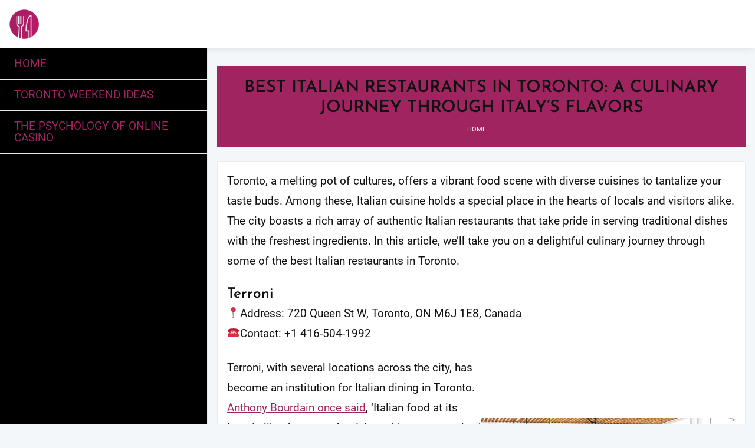

--- FILE ---
content_type: text/html; charset=UTF-8
request_url: https://lunita.ca/
body_size: 14715
content:
<!DOCTYPE html>
<html lang="en-CA">
<head>
	<meta charset="UTF-8">
	<meta name="viewport" content="width=device-width, initial-scale=1">
	<meta name="theme-color" content="#fff" />
	<link rel="profile" href="https://gmpg.org/xfn/11">
		<meta name='robots' content='index, follow, max-image-preview:large, max-snippet:-1, max-video-preview:-1' />

	<!-- This site is optimized with the Yoast SEO plugin v19.13 - https://yoast.com/wordpress/plugins/seo/ -->
	<title>Best Italian Restaurants in Toronto &raquo; Italy&#039;s Flavors</title>
	<meta name="description" content="Unwind at the best Italian restaurants in Toronto, where authentic flavors and culinary delights will take you on a gastronomic journey." />
	<link rel="canonical" href="https://lunita.ca/" />
	<meta property="og:locale" content="en_US" />
	<meta property="og:type" content="website" />
	<meta property="og:title" content="Best Italian Restaurants in Toronto &raquo; Italy&#039;s Flavors" />
	<meta property="og:description" content="Unwind at the best Italian restaurants in Toronto, where authentic flavors and culinary delights will take you on a gastronomic journey." />
	<meta property="og:url" content="https://lunita.ca/" />
	<meta property="og:site_name" content="Lunita" />
	<meta property="article:modified_time" content="2023-08-14T21:09:39+00:00" />
	<meta property="og:image" content="https://lunita.ca/wp-content/uploads/2023/08/terroni-ontario.jpg" />
	<meta name="twitter:card" content="summary_large_image" />
	<meta name="twitter:label1" content="Est. reading time" />
	<meta name="twitter:data1" content="8 minutes" />
	<script type="application/ld+json" class="yoast-schema-graph">{"@context":"https://schema.org","@graph":[{"@type":"WebPage","@id":"https://lunita.ca/","url":"https://lunita.ca/","name":"Best Italian Restaurants in Toronto &raquo; Italy's Flavors","isPartOf":{"@id":"https://lunita.ca/#website"},"about":{"@id":"https://lunita.ca/#organization"},"primaryImageOfPage":{"@id":"https://lunita.ca/#primaryimage"},"image":{"@id":"https://lunita.ca/#primaryimage"},"thumbnailUrl":"https://lunita.ca/wp-content/uploads/2023/08/terroni-ontario.jpg","datePublished":"2023-08-14T20:45:58+00:00","dateModified":"2023-08-14T21:09:39+00:00","description":"Unwind at the best Italian restaurants in Toronto, where authentic flavors and culinary delights will take you on a gastronomic journey.","breadcrumb":{"@id":"https://lunita.ca/#breadcrumb"},"inLanguage":"en-CA","potentialAction":[{"@type":"ReadAction","target":["https://lunita.ca/"]}]},{"@type":"ImageObject","inLanguage":"en-CA","@id":"https://lunita.ca/#primaryimage","url":"https://lunita.ca/wp-content/uploads/2023/08/terroni-ontario.jpg","contentUrl":"https://lunita.ca/wp-content/uploads/2023/08/terroni-ontario.jpg","width":545,"height":400,"caption":"Terroni Ontario"},{"@type":"BreadcrumbList","@id":"https://lunita.ca/#breadcrumb","itemListElement":[{"@type":"ListItem","position":1,"name":"Home"}]},{"@type":"WebSite","@id":"https://lunita.ca/#website","url":"https://lunita.ca/","name":"Lunita","description":"","publisher":{"@id":"https://lunita.ca/#organization"},"potentialAction":[{"@type":"SearchAction","target":{"@type":"EntryPoint","urlTemplate":"https://lunita.ca/?s={search_term_string}"},"query-input":"required name=search_term_string"}],"inLanguage":"en-CA"},{"@type":"Organization","@id":"https://lunita.ca/#organization","name":"Lunita","url":"https://lunita.ca/","logo":{"@type":"ImageObject","inLanguage":"en-CA","@id":"https://lunita.ca/#/schema/logo/image/","url":"https://lunita.ca/wp-content/uploads/2024/08/cutlery.png","contentUrl":"https://lunita.ca/wp-content/uploads/2024/08/cutlery.png","width":120,"height":120,"caption":"Lunita"},"image":{"@id":"https://lunita.ca/#/schema/logo/image/"}}]}</script>
	<!-- / Yoast SEO plugin. -->


<link rel="alternate" type="application/rss+xml" title="Lunita &raquo; Feed" href="https://lunita.ca/feed/" />
<link rel="alternate" type="application/rss+xml" title="Lunita &raquo; Comments Feed" href="https://lunita.ca/comments/feed/" />
<script type="text/javascript">
window._wpemojiSettings = {"baseUrl":"https:\/\/s.w.org\/images\/core\/emoji\/14.0.0\/72x72\/","ext":".png","svgUrl":"https:\/\/s.w.org\/images\/core\/emoji\/14.0.0\/svg\/","svgExt":".svg","source":{"concatemoji":"https:\/\/lunita.ca\/wp-includes\/js\/wp-emoji-release.min.js?ver=6.1.1"}};
/*! This file is auto-generated */
!function(e,a,t){var n,r,o,i=a.createElement("canvas"),p=i.getContext&&i.getContext("2d");function s(e,t){var a=String.fromCharCode,e=(p.clearRect(0,0,i.width,i.height),p.fillText(a.apply(this,e),0,0),i.toDataURL());return p.clearRect(0,0,i.width,i.height),p.fillText(a.apply(this,t),0,0),e===i.toDataURL()}function c(e){var t=a.createElement("script");t.src=e,t.defer=t.type="text/javascript",a.getElementsByTagName("head")[0].appendChild(t)}for(o=Array("flag","emoji"),t.supports={everything:!0,everythingExceptFlag:!0},r=0;r<o.length;r++)t.supports[o[r]]=function(e){if(p&&p.fillText)switch(p.textBaseline="top",p.font="600 32px Arial",e){case"flag":return s([127987,65039,8205,9895,65039],[127987,65039,8203,9895,65039])?!1:!s([55356,56826,55356,56819],[55356,56826,8203,55356,56819])&&!s([55356,57332,56128,56423,56128,56418,56128,56421,56128,56430,56128,56423,56128,56447],[55356,57332,8203,56128,56423,8203,56128,56418,8203,56128,56421,8203,56128,56430,8203,56128,56423,8203,56128,56447]);case"emoji":return!s([129777,127995,8205,129778,127999],[129777,127995,8203,129778,127999])}return!1}(o[r]),t.supports.everything=t.supports.everything&&t.supports[o[r]],"flag"!==o[r]&&(t.supports.everythingExceptFlag=t.supports.everythingExceptFlag&&t.supports[o[r]]);t.supports.everythingExceptFlag=t.supports.everythingExceptFlag&&!t.supports.flag,t.DOMReady=!1,t.readyCallback=function(){t.DOMReady=!0},t.supports.everything||(n=function(){t.readyCallback()},a.addEventListener?(a.addEventListener("DOMContentLoaded",n,!1),e.addEventListener("load",n,!1)):(e.attachEvent("onload",n),a.attachEvent("onreadystatechange",function(){"complete"===a.readyState&&t.readyCallback()})),(e=t.source||{}).concatemoji?c(e.concatemoji):e.wpemoji&&e.twemoji&&(c(e.twemoji),c(e.wpemoji)))}(window,document,window._wpemojiSettings);
</script>
<style type="text/css">
img.wp-smiley,
img.emoji {
	display: inline !important;
	border: none !important;
	box-shadow: none !important;
	height: 1em !important;
	width: 1em !important;
	margin: 0 0.07em !important;
	vertical-align: -0.1em !important;
	background: none !important;
	padding: 0 !important;
}
</style>
	<link rel='stylesheet' id='wp-block-library-css' href='https://lunita.ca/wp-includes/css/dist/block-library/style.min.css?ver=6.1.1' type='text/css' media='all' />
<style id='wp-block-library-theme-inline-css' type='text/css'>
.wp-block-audio figcaption{color:#555;font-size:13px;text-align:center}.is-dark-theme .wp-block-audio figcaption{color:hsla(0,0%,100%,.65)}.wp-block-audio{margin:0 0 1em}.wp-block-code{border:1px solid #ccc;border-radius:4px;font-family:Menlo,Consolas,monaco,monospace;padding:.8em 1em}.wp-block-embed figcaption{color:#555;font-size:13px;text-align:center}.is-dark-theme .wp-block-embed figcaption{color:hsla(0,0%,100%,.65)}.wp-block-embed{margin:0 0 1em}.blocks-gallery-caption{color:#555;font-size:13px;text-align:center}.is-dark-theme .blocks-gallery-caption{color:hsla(0,0%,100%,.65)}.wp-block-image figcaption{color:#555;font-size:13px;text-align:center}.is-dark-theme .wp-block-image figcaption{color:hsla(0,0%,100%,.65)}.wp-block-image{margin:0 0 1em}.wp-block-pullquote{border-top:4px solid;border-bottom:4px solid;margin-bottom:1.75em;color:currentColor}.wp-block-pullquote__citation,.wp-block-pullquote cite,.wp-block-pullquote footer{color:currentColor;text-transform:uppercase;font-size:.8125em;font-style:normal}.wp-block-quote{border-left:.25em solid;margin:0 0 1.75em;padding-left:1em}.wp-block-quote cite,.wp-block-quote footer{color:currentColor;font-size:.8125em;position:relative;font-style:normal}.wp-block-quote.has-text-align-right{border-left:none;border-right:.25em solid;padding-left:0;padding-right:1em}.wp-block-quote.has-text-align-center{border:none;padding-left:0}.wp-block-quote.is-large,.wp-block-quote.is-style-large,.wp-block-quote.is-style-plain{border:none}.wp-block-search .wp-block-search__label{font-weight:700}.wp-block-search__button{border:1px solid #ccc;padding:.375em .625em}:where(.wp-block-group.has-background){padding:1.25em 2.375em}.wp-block-separator.has-css-opacity{opacity:.4}.wp-block-separator{border:none;border-bottom:2px solid;margin-left:auto;margin-right:auto}.wp-block-separator.has-alpha-channel-opacity{opacity:1}.wp-block-separator:not(.is-style-wide):not(.is-style-dots){width:100px}.wp-block-separator.has-background:not(.is-style-dots){border-bottom:none;height:1px}.wp-block-separator.has-background:not(.is-style-wide):not(.is-style-dots){height:2px}.wp-block-table{margin:"0 0 1em 0"}.wp-block-table thead{border-bottom:3px solid}.wp-block-table tfoot{border-top:3px solid}.wp-block-table td,.wp-block-table th{word-break:normal}.wp-block-table figcaption{color:#555;font-size:13px;text-align:center}.is-dark-theme .wp-block-table figcaption{color:hsla(0,0%,100%,.65)}.wp-block-video figcaption{color:#555;font-size:13px;text-align:center}.is-dark-theme .wp-block-video figcaption{color:hsla(0,0%,100%,.65)}.wp-block-video{margin:0 0 1em}.wp-block-template-part.has-background{padding:1.25em 2.375em;margin-top:0;margin-bottom:0}
</style>
<link rel='stylesheet' id='classic-theme-styles-css' href='https://lunita.ca/wp-includes/css/classic-themes.min.css?ver=1' type='text/css' media='all' />
<style id='global-styles-inline-css' type='text/css'>
body{--wp--preset--color--black: #000000;--wp--preset--color--cyan-bluish-gray: #abb8c3;--wp--preset--color--white: #ffffff;--wp--preset--color--pale-pink: #f78da7;--wp--preset--color--vivid-red: #cf2e2e;--wp--preset--color--luminous-vivid-orange: #ff6900;--wp--preset--color--luminous-vivid-amber: #fcb900;--wp--preset--color--light-green-cyan: #7bdcb5;--wp--preset--color--vivid-green-cyan: #00d084;--wp--preset--color--pale-cyan-blue: #8ed1fc;--wp--preset--color--vivid-cyan-blue: #0693e3;--wp--preset--color--vivid-purple: #9b51e0;--wp--preset--gradient--vivid-cyan-blue-to-vivid-purple: linear-gradient(135deg,rgba(6,147,227,1) 0%,rgb(155,81,224) 100%);--wp--preset--gradient--light-green-cyan-to-vivid-green-cyan: linear-gradient(135deg,rgb(122,220,180) 0%,rgb(0,208,130) 100%);--wp--preset--gradient--luminous-vivid-amber-to-luminous-vivid-orange: linear-gradient(135deg,rgba(252,185,0,1) 0%,rgba(255,105,0,1) 100%);--wp--preset--gradient--luminous-vivid-orange-to-vivid-red: linear-gradient(135deg,rgba(255,105,0,1) 0%,rgb(207,46,46) 100%);--wp--preset--gradient--very-light-gray-to-cyan-bluish-gray: linear-gradient(135deg,rgb(238,238,238) 0%,rgb(169,184,195) 100%);--wp--preset--gradient--cool-to-warm-spectrum: linear-gradient(135deg,rgb(74,234,220) 0%,rgb(151,120,209) 20%,rgb(207,42,186) 40%,rgb(238,44,130) 60%,rgb(251,105,98) 80%,rgb(254,248,76) 100%);--wp--preset--gradient--blush-light-purple: linear-gradient(135deg,rgb(255,206,236) 0%,rgb(152,150,240) 100%);--wp--preset--gradient--blush-bordeaux: linear-gradient(135deg,rgb(254,205,165) 0%,rgb(254,45,45) 50%,rgb(107,0,62) 100%);--wp--preset--gradient--luminous-dusk: linear-gradient(135deg,rgb(255,203,112) 0%,rgb(199,81,192) 50%,rgb(65,88,208) 100%);--wp--preset--gradient--pale-ocean: linear-gradient(135deg,rgb(255,245,203) 0%,rgb(182,227,212) 50%,rgb(51,167,181) 100%);--wp--preset--gradient--electric-grass: linear-gradient(135deg,rgb(202,248,128) 0%,rgb(113,206,126) 100%);--wp--preset--gradient--midnight: linear-gradient(135deg,rgb(2,3,129) 0%,rgb(40,116,252) 100%);--wp--preset--duotone--dark-grayscale: url('#wp-duotone-dark-grayscale');--wp--preset--duotone--grayscale: url('#wp-duotone-grayscale');--wp--preset--duotone--purple-yellow: url('#wp-duotone-purple-yellow');--wp--preset--duotone--blue-red: url('#wp-duotone-blue-red');--wp--preset--duotone--midnight: url('#wp-duotone-midnight');--wp--preset--duotone--magenta-yellow: url('#wp-duotone-magenta-yellow');--wp--preset--duotone--purple-green: url('#wp-duotone-purple-green');--wp--preset--duotone--blue-orange: url('#wp-duotone-blue-orange');--wp--preset--font-size--small: 13px;--wp--preset--font-size--medium: 20px;--wp--preset--font-size--large: 36px;--wp--preset--font-size--x-large: 42px;--wp--preset--spacing--20: 0.44rem;--wp--preset--spacing--30: 0.67rem;--wp--preset--spacing--40: 1rem;--wp--preset--spacing--50: 1.5rem;--wp--preset--spacing--60: 2.25rem;--wp--preset--spacing--70: 3.38rem;--wp--preset--spacing--80: 5.06rem;}:where(.is-layout-flex){gap: 0.5em;}body .is-layout-flow > .alignleft{float: left;margin-inline-start: 0;margin-inline-end: 2em;}body .is-layout-flow > .alignright{float: right;margin-inline-start: 2em;margin-inline-end: 0;}body .is-layout-flow > .aligncenter{margin-left: auto !important;margin-right: auto !important;}body .is-layout-constrained > .alignleft{float: left;margin-inline-start: 0;margin-inline-end: 2em;}body .is-layout-constrained > .alignright{float: right;margin-inline-start: 2em;margin-inline-end: 0;}body .is-layout-constrained > .aligncenter{margin-left: auto !important;margin-right: auto !important;}body .is-layout-constrained > :where(:not(.alignleft):not(.alignright):not(.alignfull)){max-width: var(--wp--style--global--content-size);margin-left: auto !important;margin-right: auto !important;}body .is-layout-constrained > .alignwide{max-width: var(--wp--style--global--wide-size);}body .is-layout-flex{display: flex;}body .is-layout-flex{flex-wrap: wrap;align-items: center;}body .is-layout-flex > *{margin: 0;}:where(.wp-block-columns.is-layout-flex){gap: 2em;}.has-black-color{color: var(--wp--preset--color--black) !important;}.has-cyan-bluish-gray-color{color: var(--wp--preset--color--cyan-bluish-gray) !important;}.has-white-color{color: var(--wp--preset--color--white) !important;}.has-pale-pink-color{color: var(--wp--preset--color--pale-pink) !important;}.has-vivid-red-color{color: var(--wp--preset--color--vivid-red) !important;}.has-luminous-vivid-orange-color{color: var(--wp--preset--color--luminous-vivid-orange) !important;}.has-luminous-vivid-amber-color{color: var(--wp--preset--color--luminous-vivid-amber) !important;}.has-light-green-cyan-color{color: var(--wp--preset--color--light-green-cyan) !important;}.has-vivid-green-cyan-color{color: var(--wp--preset--color--vivid-green-cyan) !important;}.has-pale-cyan-blue-color{color: var(--wp--preset--color--pale-cyan-blue) !important;}.has-vivid-cyan-blue-color{color: var(--wp--preset--color--vivid-cyan-blue) !important;}.has-vivid-purple-color{color: var(--wp--preset--color--vivid-purple) !important;}.has-black-background-color{background-color: var(--wp--preset--color--black) !important;}.has-cyan-bluish-gray-background-color{background-color: var(--wp--preset--color--cyan-bluish-gray) !important;}.has-white-background-color{background-color: var(--wp--preset--color--white) !important;}.has-pale-pink-background-color{background-color: var(--wp--preset--color--pale-pink) !important;}.has-vivid-red-background-color{background-color: var(--wp--preset--color--vivid-red) !important;}.has-luminous-vivid-orange-background-color{background-color: var(--wp--preset--color--luminous-vivid-orange) !important;}.has-luminous-vivid-amber-background-color{background-color: var(--wp--preset--color--luminous-vivid-amber) !important;}.has-light-green-cyan-background-color{background-color: var(--wp--preset--color--light-green-cyan) !important;}.has-vivid-green-cyan-background-color{background-color: var(--wp--preset--color--vivid-green-cyan) !important;}.has-pale-cyan-blue-background-color{background-color: var(--wp--preset--color--pale-cyan-blue) !important;}.has-vivid-cyan-blue-background-color{background-color: var(--wp--preset--color--vivid-cyan-blue) !important;}.has-vivid-purple-background-color{background-color: var(--wp--preset--color--vivid-purple) !important;}.has-black-border-color{border-color: var(--wp--preset--color--black) !important;}.has-cyan-bluish-gray-border-color{border-color: var(--wp--preset--color--cyan-bluish-gray) !important;}.has-white-border-color{border-color: var(--wp--preset--color--white) !important;}.has-pale-pink-border-color{border-color: var(--wp--preset--color--pale-pink) !important;}.has-vivid-red-border-color{border-color: var(--wp--preset--color--vivid-red) !important;}.has-luminous-vivid-orange-border-color{border-color: var(--wp--preset--color--luminous-vivid-orange) !important;}.has-luminous-vivid-amber-border-color{border-color: var(--wp--preset--color--luminous-vivid-amber) !important;}.has-light-green-cyan-border-color{border-color: var(--wp--preset--color--light-green-cyan) !important;}.has-vivid-green-cyan-border-color{border-color: var(--wp--preset--color--vivid-green-cyan) !important;}.has-pale-cyan-blue-border-color{border-color: var(--wp--preset--color--pale-cyan-blue) !important;}.has-vivid-cyan-blue-border-color{border-color: var(--wp--preset--color--vivid-cyan-blue) !important;}.has-vivid-purple-border-color{border-color: var(--wp--preset--color--vivid-purple) !important;}.has-vivid-cyan-blue-to-vivid-purple-gradient-background{background: var(--wp--preset--gradient--vivid-cyan-blue-to-vivid-purple) !important;}.has-light-green-cyan-to-vivid-green-cyan-gradient-background{background: var(--wp--preset--gradient--light-green-cyan-to-vivid-green-cyan) !important;}.has-luminous-vivid-amber-to-luminous-vivid-orange-gradient-background{background: var(--wp--preset--gradient--luminous-vivid-amber-to-luminous-vivid-orange) !important;}.has-luminous-vivid-orange-to-vivid-red-gradient-background{background: var(--wp--preset--gradient--luminous-vivid-orange-to-vivid-red) !important;}.has-very-light-gray-to-cyan-bluish-gray-gradient-background{background: var(--wp--preset--gradient--very-light-gray-to-cyan-bluish-gray) !important;}.has-cool-to-warm-spectrum-gradient-background{background: var(--wp--preset--gradient--cool-to-warm-spectrum) !important;}.has-blush-light-purple-gradient-background{background: var(--wp--preset--gradient--blush-light-purple) !important;}.has-blush-bordeaux-gradient-background{background: var(--wp--preset--gradient--blush-bordeaux) !important;}.has-luminous-dusk-gradient-background{background: var(--wp--preset--gradient--luminous-dusk) !important;}.has-pale-ocean-gradient-background{background: var(--wp--preset--gradient--pale-ocean) !important;}.has-electric-grass-gradient-background{background: var(--wp--preset--gradient--electric-grass) !important;}.has-midnight-gradient-background{background: var(--wp--preset--gradient--midnight) !important;}.has-small-font-size{font-size: var(--wp--preset--font-size--small) !important;}.has-medium-font-size{font-size: var(--wp--preset--font-size--medium) !important;}.has-large-font-size{font-size: var(--wp--preset--font-size--large) !important;}.has-x-large-font-size{font-size: var(--wp--preset--font-size--x-large) !important;}
.wp-block-navigation a:where(:not(.wp-element-button)){color: inherit;}
:where(.wp-block-columns.is-layout-flex){gap: 2em;}
.wp-block-pullquote{font-size: 1.5em;line-height: 1.6;}
</style>
<link rel='stylesheet' id='font-awesome-css' href='https://lunita.ca/wp-content/themes/m-shop//third-party/fonts/font-awesome/css/font-awesome.css?ver=1.0.0' type='text/css' media='all' />
<link rel='stylesheet' id='th-icon-css' href='https://lunita.ca/wp-content/themes/m-shop//third-party/fonts/th-icon/style.css?ver=1.0.0' type='text/css' media='all' />
<link rel='stylesheet' id='animate-css' href='https://lunita.ca/wp-content/themes/m-shop//css/animate.css?ver=1.0.0' type='text/css' media='all' />
<link rel='stylesheet' id='owl.carousel-css-css' href='https://lunita.ca/wp-content/themes/m-shop//css/owl.carousel.css?ver=1.0.0' type='text/css' media='all' />
<link rel='stylesheet' id='m-shop-main-style-css' href='https://lunita.ca/wp-content/themes/m-shop/css/style.css?ver=1.0.0' type='text/css' media='all' />
<link rel='stylesheet' id='m-shop-style-css' href='https://lunita.ca/wp-content/themes/power-of-lunita/style.css?ver=106.1.0' type='text/css' media='all' />
<style id='m-shop-style-inline-css' type='text/css'>
@media (min-width: 769px){.thunk-logo img,.sticky-header .logo-content img{
    max-width: 125px;
  }}@media (max-width: 768px){.thunk-logo img,.sticky-header .logo-content img{
    max-width: 225px;
  }}@media (max-width: 550px){.thunk-logo img,.sticky-header .logo-content img{
    max-width: 225px;
  }}.top-footer{border-bottom-color:#fff}.below-footer{border-top-color:}.thunk-woo-product-list .thunk-product-wrap .opn-quick-view-text:hover,.thunk-woo-product-list .thunk-product-wrap:hover a.add_to_cart_button,.thunk-woo-product-list .thunk-product-wrap:hover .thunk-product-content a.th-button, .woocommerce .thunk-product-content .added_to_cart, .woocommerce .thunk-product-wrap:hover .thunk-product-content a.add_to_cart_button, .woocommerce .thunk-product-wrap:hover .thunk-product-content .added_to_cart,.woocommerce .thunk-woo-product-list .onsale, .woocommerce ul.products li.product .onsale,.thunk-slide .owl-nav button.owl-prev:hover, .thunk-slide .owl-nav button.owl-next:hover,.open-cart p.buttons a:hover,.single_add_to_cart_button.button.alt, .woocommerce #respond input#submit.alt, .woocommerce a.button.alt, .woocommerce button.button.alt, .woocommerce input.button.alt, .woocommerce #respond input#submit, .woocommerce button.button, .woocommerce input.button, .woocommerce div.product form.cart .button,.woocommerce .woocommerce-error .button:hover, .woocommerce .woocommerce-info .button:hover, .woocommerce .woocommerce-message .button:hover,.woocommerce #respond input#submit.alt:hover, .woocommerce a.button.alt:hover, .woocommerce button.button.alt:hover, .woocommerce input.button.alt:hover, .woocommerce #respond input#submit:hover, .woocommerce button.button:hover, .woocommerce input.button:hover,.header-support-icon .menu-toggle:hover .icon-bar,#search-box #search-button:hover,.slider-content-caption a.slide-btn,article.thunk-post-article .thunk-readmore.button, .woocommerce #respond input#submit, #comments .submit,button, .button, input[type='button'], input[type='reset'], input[type='submit'],.woocommerce nav.woocommerce-pagination ul li a:focus, .woocommerce nav.woocommerce-pagination ul li a:hover, .woocommerce nav.woocommerce-pagination ul li span.current,.cart-close-btn:hover:before, .cart-close-btn:hover:after,.woocommerce #content div.product div.summary .prev_next_buttons a:hover,.woocommerce.widget_shopping_cart .buttons a,.off-canvas-button:hover span,.product_cat_view a:hover,.ribbon-btn:hover,.slider-content-caption a.slide-btn, .slider-content-caption6 a.slide-btn {background:#E32E00;} 

.woocommerce .thunk-woo-product-list .star-rating, .woocommerce .thunk-woo-product-list .star-rating:before, .woocommerce ul.products li.product .star-rating a, .woocommerce ul.products li.product .star-rating a:before,.thunk-hglt-icon,.thunk-woo-product-list .thunk-product .yith-wcwl-wishlistexistsbrowse:before, .thunk-woo-product-list .thunk-product .yith-wcwl-wishlistaddedbrowse:before, .thunk-compare .compare-button a.compare.button.added,.breadcrumbs a:hover,.woocommerce .woocommerce-message .button,a:hover, a:focus, .thunk-icon .cart-icon a:hover,.woocommerce .thunk-woo-product-list .star-rating,
.woocommerce .thunk-woo-product-list .star-rating:before,
.woocommerce ul.products li.product .star-rating a,
.woocommerce ul.products li.product .star-rating a:before,
.widget.woocommerce .product_list_widget .star-rating,
.widget.woocommerce .product_list_widget .star-rating:before,
.woocommerce .star-rating,header #open-cart .cart-close-btn:hover,.header-icon a:hover{color:#E32E00;}

.open-cart p.buttons a:hover,.woocommerce .woocommerce-message .button,.thunk-slide .owl-nav button.owl-prev:hover, .thunk-slide .owl-nav button.owl-next:hover,.woocommerce #respond input#submit, #comments .submit,button, .button, input[type='button'], input[type='reset'], input[type='submit'],.woocommerce #content div.product div.summary .prev_next_buttons a:hover,.woocommerce.widget_shopping_cart .buttons a,.product_cat_view a:hover{border-color:#E32E00;}
.loader {
    border-right: 4px solid #E32E00;
    border-bottom: 4px solid #E32E00;
    border-left: 4px solid #E32E00;}.main-header{background-image:url()}.m_shop_overlayloader{background-color:#9c9c9}#move-to-top{background:;color:}section.thunk-ribbon-section{background-image:url();
    background-repeat:no-repeat;
    background-position:center center;
    background-size:auto;
    background-attachment:scroll;}.page-head h1{color;} .primary-content-wrap article,.breadcrumb-m_shop_trail{color:;} .primary-content-wrap a{color:;}  .primary-content-wrap a:hover{color:;}
</style>
<link rel='stylesheet' id='dashicons-css' href='https://lunita.ca/wp-includes/css/dashicons.min.css?ver=6.1.1' type='text/css' media='all' />
<script type='text/javascript' src='https://lunita.ca/wp-includes/js/jquery/jquery.min.js?ver=3.6.1' id='jquery-core-js'></script>
<script type='text/javascript' src='https://lunita.ca/wp-includes/js/jquery/jquery-migrate.min.js?ver=3.3.2' id='jquery-migrate-js'></script>
<link rel="https://api.w.org/" href="https://lunita.ca/wp-json/" /><link rel="alternate" type="application/json" href="https://lunita.ca/wp-json/wp/v2/pages/343" /><link rel="EditURI" type="application/rsd+xml" title="RSD" href="https://lunita.ca/xmlrpc.php?rsd" />
<link rel="wlwmanifest" type="application/wlwmanifest+xml" href="https://lunita.ca/wp-includes/wlwmanifest.xml" />
<meta name="generator" content="WordPress 6.1.1" />
<link rel='shortlink' href='https://lunita.ca/' />
<link rel="alternate" type="application/json+oembed" href="https://lunita.ca/wp-json/oembed/1.0/embed?url=https%3A%2F%2Flunita.ca%2F" />
<link rel="alternate" type="text/xml+oembed" href="https://lunita.ca/wp-json/oembed/1.0/embed?url=https%3A%2F%2Flunita.ca%2F&#038;format=xml" />
<link rel="icon" href="https://lunita.ca/wp-content/uploads/2021/08/fav.png" sizes="32x32" />
<link rel="icon" href="https://lunita.ca/wp-content/uploads/2021/08/fav.png" sizes="192x192" />
<link rel="apple-touch-icon" href="https://lunita.ca/wp-content/uploads/2021/08/fav.png" />
<meta name="msapplication-TileImage" content="https://lunita.ca/wp-content/uploads/2021/08/fav.png" />
		<style type="text/css" id="wp-custom-css">
			.thunk-logo img{
	max-width: 50px !important;
}

table {
  border: 1px solid #ccc;
  border-collapse: collapse;
  margin: 0;
  padding: 0;
  width: 100%;
  table-layout: fixed;
}

table caption {
  font-size: 1.5em;
  margin: .5em 0 .75em;
}

table tr {
  background-color: #f8f8f8;
  border: 1px solid #ddd;
  padding: .35em;
}

table th,
table td {
  padding: .625em;
  text-align: center;
}

table th {
  font-size: .85em;
  letter-spacing: .1em;
  text-transform: uppercase;
}

h3, .entry-content h3{
	margin-bottom: 20px;
}

.check-list{
	list-style-image: url(/wp-content/uploads/2024/08/check-mark.png);
}

.check-list li:not(:last-child){
	margin-bottom: 10px;
}

@media screen and (max-width: 600px) {
  table {
    border: 0;
  }

  table caption {
    font-size: 1.3em;
  }
  
  table thead {
    border: none;
    clip: rect(0 0 0 0);
    height: 1px;
    margin: -1px;
    overflow: hidden;
    padding: 0;
    position: absolute;
    width: 1px;
  }
  
  table tr {
    border-bottom: 3px solid #ddd;
    display: block;
    margin-bottom: .625em;
  }
  
  table td {
    border-bottom: 1px solid #ddd;
    display: block;
    font-size: .8em;
    text-align: right;
  }
  
  table td::before {
    content: attr(data-label);
    float: left;
    font-weight: bold;
    text-transform: uppercase;
  }
  
  table td:last-child {
    border-bottom: 0;
  }
}
.page-head {
	background:#a02460;
	text-align:center;
	padding-top:20px;
	padding-bottom:20px;
	text-transform:uppercase;
}
.entry-content p {
	font-size:19px;
}
.entry-content ul {
	font-size:19px;
}
.breadcrumbs span {
    color: #fff;
}
aside.m-shop-sidebar {
    background-color: #000;
}
.m-shop-menu li a, #sidebar-nav-tab-category .thunk-product-cat-list li a {
    color: #a02460;
	font-size:19px;
	text-transform:uppercase;
}
.about-casino th, table td {
    padding: .625em;
    text-align: center;
	font-size:20px;
}
a {
    color: #a02460;
}
.thunk-post-img {
	text-align:center;
}
@media (max-width: 768px) {
header {
    position: relative;
}	
main #content {
    padding-top: 1px;
}
	.thunk-product-highlight-section p {
font-size:15px;
	}
	.main-header-col1 {
    margin-left: auto;
    margin-right: auto;
	}
	.thunk-logo {
padding-left:25px;
	}
}
.page-head {
	padding-left:10px;
	padding-right:10px;
}
.thunk-logo img, .sticky-header .logo-content img {
    max-width: 120px;
}
.thunk-hglt-box h3 {
    font-size: 1rem;
    color: #111;
    font-family: 'JosefinSans-SemiBold';
}

.wp-block-separator:not(.is-style-wide):not(.is-style-dots){
	width: 100%;
}

.theme-block .wp-block-column{
	padding: 15px;
	border: 1px solid #EBEBEB;
}

@media(max-width: 781px){
	.reverse{
		flex-direction: column-reverse;
	}
}
		</style>
		</head>
<body class="home page-template-default page page-id-343 wp-custom-logo wp-embed-responsive">
	 <svg xmlns="http://www.w3.org/2000/svg" viewBox="0 0 0 0" width="0" height="0" focusable="false" role="none" style="visibility: hidden; position: absolute; left: -9999px; overflow: hidden;" ><defs><filter id="wp-duotone-dark-grayscale"><feColorMatrix color-interpolation-filters="sRGB" type="matrix" values=" .299 .587 .114 0 0 .299 .587 .114 0 0 .299 .587 .114 0 0 .299 .587 .114 0 0 " /><feComponentTransfer color-interpolation-filters="sRGB" ><feFuncR type="table" tableValues="0 0.49803921568627" /><feFuncG type="table" tableValues="0 0.49803921568627" /><feFuncB type="table" tableValues="0 0.49803921568627" /><feFuncA type="table" tableValues="1 1" /></feComponentTransfer><feComposite in2="SourceGraphic" operator="in" /></filter></defs></svg><svg xmlns="http://www.w3.org/2000/svg" viewBox="0 0 0 0" width="0" height="0" focusable="false" role="none" style="visibility: hidden; position: absolute; left: -9999px; overflow: hidden;" ><defs><filter id="wp-duotone-grayscale"><feColorMatrix color-interpolation-filters="sRGB" type="matrix" values=" .299 .587 .114 0 0 .299 .587 .114 0 0 .299 .587 .114 0 0 .299 .587 .114 0 0 " /><feComponentTransfer color-interpolation-filters="sRGB" ><feFuncR type="table" tableValues="0 1" /><feFuncG type="table" tableValues="0 1" /><feFuncB type="table" tableValues="0 1" /><feFuncA type="table" tableValues="1 1" /></feComponentTransfer><feComposite in2="SourceGraphic" operator="in" /></filter></defs></svg><svg xmlns="http://www.w3.org/2000/svg" viewBox="0 0 0 0" width="0" height="0" focusable="false" role="none" style="visibility: hidden; position: absolute; left: -9999px; overflow: hidden;" ><defs><filter id="wp-duotone-purple-yellow"><feColorMatrix color-interpolation-filters="sRGB" type="matrix" values=" .299 .587 .114 0 0 .299 .587 .114 0 0 .299 .587 .114 0 0 .299 .587 .114 0 0 " /><feComponentTransfer color-interpolation-filters="sRGB" ><feFuncR type="table" tableValues="0.54901960784314 0.98823529411765" /><feFuncG type="table" tableValues="0 1" /><feFuncB type="table" tableValues="0.71764705882353 0.25490196078431" /><feFuncA type="table" tableValues="1 1" /></feComponentTransfer><feComposite in2="SourceGraphic" operator="in" /></filter></defs></svg><svg xmlns="http://www.w3.org/2000/svg" viewBox="0 0 0 0" width="0" height="0" focusable="false" role="none" style="visibility: hidden; position: absolute; left: -9999px; overflow: hidden;" ><defs><filter id="wp-duotone-blue-red"><feColorMatrix color-interpolation-filters="sRGB" type="matrix" values=" .299 .587 .114 0 0 .299 .587 .114 0 0 .299 .587 .114 0 0 .299 .587 .114 0 0 " /><feComponentTransfer color-interpolation-filters="sRGB" ><feFuncR type="table" tableValues="0 1" /><feFuncG type="table" tableValues="0 0.27843137254902" /><feFuncB type="table" tableValues="0.5921568627451 0.27843137254902" /><feFuncA type="table" tableValues="1 1" /></feComponentTransfer><feComposite in2="SourceGraphic" operator="in" /></filter></defs></svg><svg xmlns="http://www.w3.org/2000/svg" viewBox="0 0 0 0" width="0" height="0" focusable="false" role="none" style="visibility: hidden; position: absolute; left: -9999px; overflow: hidden;" ><defs><filter id="wp-duotone-midnight"><feColorMatrix color-interpolation-filters="sRGB" type="matrix" values=" .299 .587 .114 0 0 .299 .587 .114 0 0 .299 .587 .114 0 0 .299 .587 .114 0 0 " /><feComponentTransfer color-interpolation-filters="sRGB" ><feFuncR type="table" tableValues="0 0" /><feFuncG type="table" tableValues="0 0.64705882352941" /><feFuncB type="table" tableValues="0 1" /><feFuncA type="table" tableValues="1 1" /></feComponentTransfer><feComposite in2="SourceGraphic" operator="in" /></filter></defs></svg><svg xmlns="http://www.w3.org/2000/svg" viewBox="0 0 0 0" width="0" height="0" focusable="false" role="none" style="visibility: hidden; position: absolute; left: -9999px; overflow: hidden;" ><defs><filter id="wp-duotone-magenta-yellow"><feColorMatrix color-interpolation-filters="sRGB" type="matrix" values=" .299 .587 .114 0 0 .299 .587 .114 0 0 .299 .587 .114 0 0 .299 .587 .114 0 0 " /><feComponentTransfer color-interpolation-filters="sRGB" ><feFuncR type="table" tableValues="0.78039215686275 1" /><feFuncG type="table" tableValues="0 0.94901960784314" /><feFuncB type="table" tableValues="0.35294117647059 0.47058823529412" /><feFuncA type="table" tableValues="1 1" /></feComponentTransfer><feComposite in2="SourceGraphic" operator="in" /></filter></defs></svg><svg xmlns="http://www.w3.org/2000/svg" viewBox="0 0 0 0" width="0" height="0" focusable="false" role="none" style="visibility: hidden; position: absolute; left: -9999px; overflow: hidden;" ><defs><filter id="wp-duotone-purple-green"><feColorMatrix color-interpolation-filters="sRGB" type="matrix" values=" .299 .587 .114 0 0 .299 .587 .114 0 0 .299 .587 .114 0 0 .299 .587 .114 0 0 " /><feComponentTransfer color-interpolation-filters="sRGB" ><feFuncR type="table" tableValues="0.65098039215686 0.40392156862745" /><feFuncG type="table" tableValues="0 1" /><feFuncB type="table" tableValues="0.44705882352941 0.4" /><feFuncA type="table" tableValues="1 1" /></feComponentTransfer><feComposite in2="SourceGraphic" operator="in" /></filter></defs></svg><svg xmlns="http://www.w3.org/2000/svg" viewBox="0 0 0 0" width="0" height="0" focusable="false" role="none" style="visibility: hidden; position: absolute; left: -9999px; overflow: hidden;" ><defs><filter id="wp-duotone-blue-orange"><feColorMatrix color-interpolation-filters="sRGB" type="matrix" values=" .299 .587 .114 0 0 .299 .587 .114 0 0 .299 .587 .114 0 0 .299 .587 .114 0 0 " /><feComponentTransfer color-interpolation-filters="sRGB" ><feFuncR type="table" tableValues="0.098039215686275 1" /><feFuncG type="table" tableValues="0 0.66274509803922" /><feFuncB type="table" tableValues="0.84705882352941 0.41960784313725" /><feFuncA type="table" tableValues="1 1" /></feComponentTransfer><feComposite in2="SourceGraphic" operator="in" /></filter></defs></svg><div id="page" class="m-store-site  default">
<header>
		<a class="skip-link screen-reader-text" href="#content">
			Skip to content	
		</a>	
        <div class="main-header   ">
			<div class="container">
        <div class="desktop-main-header">
				<div class="main-header-bar">
					<div class="main-header-col1">
                     <span class="logo-content">
                	<div class="thunk-logo">
        <a href="https://lunita.ca/" class="custom-logo-link" rel="home" aria-current="page"><img width="120" height="120" src="https://lunita.ca/wp-content/uploads/2024/08/cutlery.png" class="custom-logo" alt="Cutlery" decoding="async" srcset="https://lunita.ca/wp-content/uploads/2024/08/cutlery.png 1x,  2x" /></a>        </div>
    
          </span>
                   </div>
				</div> 
      </div>
      <!-- end main-header-bar -->
			</div>
		</div> 
 
           
</header> 
<div class="header-pan-icon" >
			<a href="#" class="pan-icon" ></a>
	    </div>	
<!-- end header --><div class="side-site-overlay"></div>
<aside class="m-shop-sidebar">
      <div class="sidebar-nav-bar">
        <div class="sider-inner">
        
          <div class="sidebar-tab-wrap">
                                       <div id="sidebar-nav-tab-menu" class="sidebar-nav-tab-menu panel current">
          <ul id="m-shop-menu" class="m-shop-menu" data-menu-style=horizontal><li id="menu-item-400" class="menu-item menu-item-type-post_type menu-item-object-page menu-item-home current-menu-item page_item page-item-343 current_page_item menu-item-400"><a href="https://lunita.ca/" aria-current="page"><span class="m-shop-menu-link">Home</span></a></li>
<li id="menu-item-432" class="menu-item menu-item-type-post_type menu-item-object-page menu-item-432"><a href="https://lunita.ca/weekend-fun-italian-brunch/"><span class="m-shop-menu-link">Toronto Weekend Ideas</span></a></li>
<li id="menu-item-401" class="menu-item menu-item-type-post_type menu-item-object-page menu-item-401"><a href="https://lunita.ca/online-casino-design-impact/"><span class="m-shop-menu-link">The Psychology of Online Casino</span></a></li>
</ul>           </div>
           
          </div>
         
           <div class="sidebar-nav-widget">
                              <div class="header-widget-wrap">
                                </div>
            </div>
        
        </div>
      </div>
</aside>
<main>
   <div id="content" class="page-content thunk-page">
          <div class="content-wrap" >
            <div class="container">
              <div class="main-area">
                <div id="primary" class="primary-content-area">
                  <div class="primary-content-wrap">
                    <div class="page-head">
                   			<h1 class="thunk-page-top-title entry-title">Best Italian Restaurants in Toronto: A Culinary Journey Through Italy&#8217;s Flavors</h1>			                      <nav role="navigation" aria-label="Breadcrumbs" class="breadcrumb-m_shop_trail breadcrumbs" itemprop="breadcrumb"><ul class="m_shop_trail-items" itemscope itemtype="http://schema.org/BreadcrumbList"><meta name="numberOfItems" content="1" /><meta name="itemListOrder" content="Ascending" /><li itemprop="itemListElement" itemscope itemtype="http://schema.org/ListItem" class="m_shop_trail-item m_shop_trail-end"><span itemprop="name">Home</span><meta itemprop="position" content="1" /></li></ul></nav>                    </div>
                        <article id="post-343"  class="thunk-page-article">

	<div class="entry-content">
		
<p>Toronto, a melting pot of cultures, offers a vibrant food scene with diverse cuisines to tantalize your taste buds. Among these, Italian cuisine holds a special place in the hearts of locals and visitors alike. The city boasts a rich array of authentic Italian restaurants that take pride in serving traditional dishes with the freshest ingredients. In this article, we&#8217;ll take you on a delightful culinary journey through some of the best Italian restaurants in Toronto.</p>



<h2>Terroni</h2>



<p>📍Address: 720 Queen St W, Toronto, ON M6J 1E8, Canada<br>☎️Contact: +1 416-504-1992</p>



<div class="is-layout-flex wp-container-3 wp-block-columns are-vertically-aligned-center">
<div class="is-layout-flow wp-block-column is-vertically-aligned-center">
<p>Terroni, with several locations across the city, has become an institution for Italian dining in Toronto. <a href="https://www.scmp.com/magazines/post-magazine/food-drink/article/3003476/pasta-pane-vino-love-letter-italian-food-and" target="_blank" rel="noreferrer noopener">Anthony Bourdain once said</a>, &#8216;Italian food at its best is like Japanese food, but with more emotion.&#8217; At Terroni, this sentiment truly comes to life as they are committed to preserving the true essence of Italian gastronomy. This restaurant is committed to preserving the true essence of Italian gastronomy. Their menu features classic dishes made from time-honored recipes, such as wood-fired Neapolitan-style pizzas, homemade pastas, and mouthwatering antipasti. Terroni&#8217;s warm and inviting ambiance, reminiscent of an Italian trattoria, sets the stage for an unforgettable dining experience.</p>
</div>



<div class="is-layout-flow wp-block-column is-vertically-aligned-center"><div class="wp-block-image">
<figure class="aligncenter size-full"><img decoding="async" width="545" height="400" src="https://lunita.ca/wp-content/uploads/2023/08/terroni-ontario.jpg" alt="Terroni Ontario" class="wp-image-345" srcset="https://lunita.ca/wp-content/uploads/2023/08/terroni-ontario.jpg 545w, https://lunita.ca/wp-content/uploads/2023/08/terroni-ontario-300x220.jpg 300w" sizes="(max-width: 545px) 100vw, 545px" /></figure></div></div>
</div>



<hr class="wp-block-separator alignfull has-alpha-channel-opacity"/>



<h2>Buca Osteria &amp; Bar</h2>



<p>📍Address: 53 Scollard St, Toronto, ON M5R 1G4, Canada<br>☎️Contact: +1 416-962-2822</p>



<div class="is-layout-flex wp-container-6 wp-block-columns are-vertically-aligned-center reverse">
<div class="is-layout-flow wp-block-column is-vertically-aligned-center"><div class="wp-block-image">
<figure class="aligncenter size-full"><img decoding="async" loading="lazy" width="545" height="264" src="https://lunita.ca/wp-content/uploads/2023/08/buca-osteria.jpg" alt="Buca Osteria" class="wp-image-351" srcset="https://lunita.ca/wp-content/uploads/2023/08/buca-osteria.jpg 545w, https://lunita.ca/wp-content/uploads/2023/08/buca-osteria-300x145.jpg 300w" sizes="(max-width: 545px) 100vw, 545px" /></figure></div></div>



<div class="is-layout-flow wp-block-column is-vertically-aligned-center">
<p>Nestled in the heart of King West Village, Buca Osteria &amp; Bar is a culinary gem that delights diners with its contemporary take on Italian fare. Led by acclaimed Chef Rob Gentile, the restaurant offers a menu that reflects his passion for fresh, seasonal ingredients. From delicate crudo dishes to exquisite house-made charcuterie and inventive pasta creations, Buca promises a symphony of flavors in every bite.</p>
</div>
</div>



<hr class="wp-block-separator alignfull has-alpha-channel-opacity"/>



<h2>Piano Piano</h2>



<p>📍Address: 88 Harbord St, Toronto, ON M5S 1G5, Canada<br>☎️Contact: +1 416-929-7788</p>



<div class="is-layout-flex wp-container-9 wp-block-columns are-vertically-aligned-center">
<div class="is-layout-flow wp-block-column is-vertically-aligned-center">
<p>Piano Piano, located in the vibrant Harbord Village, is a celebration of Italian comfort food with a modern twist. Chef Victor Barry&#8217;s innovative approach to classic dishes has earned the restaurant a loyal following. Guests can enjoy dishes like decadent lobster spaghetti, sumptuous osso buco, and delightful ricotta cheesecake in a warm and inviting atmosphere.</p>
</div>



<div class="is-layout-flow wp-block-column is-vertically-aligned-center"><div class="wp-block-image">
<figure class="aligncenter size-full"><img decoding="async" loading="lazy" width="545" height="230" src="https://lunita.ca/wp-content/uploads/2023/08/piano-piano.jpg" alt="Piano Piano" class="wp-image-357" srcset="https://lunita.ca/wp-content/uploads/2023/08/piano-piano.jpg 545w, https://lunita.ca/wp-content/uploads/2023/08/piano-piano-300x127.jpg 300w" sizes="(max-width: 545px) 100vw, 545px" /></figure></div></div>
</div>



<hr class="wp-block-separator alignfull has-alpha-channel-opacity"/>



<h2>Gusto 101</h2>



<p>📍Address: 101 Portland St, Toronto, ON M5V 2N3, Canada<br>☎️Contact: +1 416-504-9669</p>



<div class="is-layout-flex wp-container-12 wp-block-columns are-vertically-aligned-center reverse">
<div class="is-layout-flow wp-block-column is-vertically-aligned-center"><div class="wp-block-image">
<figure class="aligncenter size-full"><img decoding="async" loading="lazy" width="545" height="265" src="https://lunita.ca/wp-content/uploads/2023/08/gusto-101.jpg" alt="Gusto 101" class="wp-image-359" srcset="https://lunita.ca/wp-content/uploads/2023/08/gusto-101.jpg 545w, https://lunita.ca/wp-content/uploads/2023/08/gusto-101-300x146.jpg 300w" sizes="(max-width: 545px) 100vw, 545px" /></figure></div></div>



<div class="is-layout-flow wp-block-column is-vertically-aligned-center">
<p>For a taste of Italian street food, Gusto 101 in the King West neighborhood is the place to be. The restaurant&#8217;s lively ambiance and open-concept kitchen create a welcoming and energetic vibe. Their menu features a wide array of dishes meant for sharing, including wood-fired pizzas, hearty pastas, and fresh salads. Don&#8217;t forget to try their signature Nutella pizza for a sweet finale.</p>
</div>
</div>



<hr class="wp-block-separator alignfull has-alpha-channel-opacity"/>



<h2>Sud Forno</h2>



<p>📍Address: 132 Yonge St, Toronto, ON M5C 1X3, Canada<br>☎️Contact: +1 416-955-1100</p>



<div class="is-layout-flex wp-container-15 wp-block-columns are-vertically-aligned-center">
<div class="is-layout-flow wp-block-column is-vertically-aligned-center">
<p>In the heart of bustling Toronto, Sud Forno stands as a beloved Italian bakery and pasticceria, offering a true taste of Italy on Yonge Street. This culinary hotspot delights locals and visitors alike with an assortment of freshly baked bread, pastries, and paninis that are perfect for a quick and delicious meal. Let&#8217;s explore the delectable offerings of Sud Forno and why it has become a favorite among food enthusiasts.</p>
</div>



<div class="is-layout-flow wp-block-column is-vertically-aligned-center"><div class="wp-block-image">
<figure class="aligncenter size-full"><img decoding="async" loading="lazy" width="545" height="265" src="https://lunita.ca/wp-content/uploads/2023/08/sud-forno.jpg" alt="Sud Forno" class="wp-image-360" srcset="https://lunita.ca/wp-content/uploads/2023/08/sud-forno.jpg 545w, https://lunita.ca/wp-content/uploads/2023/08/sud-forno-300x146.jpg 300w" sizes="(max-width: 545px) 100vw, 545px" /></figure></div></div>
</div>



<div class="is-layout-flex wp-container-18 wp-block-columns theme-block">
<div class="is-layout-flow wp-block-column">
<h3>Sud Forno &#8211; An Italian Culinary Gem</h3>



<p>Nestled in the heart of Toronto, Sud Forno exudes the charm of a traditional Italian bakery. As soon as you step inside, the inviting aroma of freshly baked goods wafts through the air, transporting you to the streets of Italy. The warm and welcoming atmosphere invites you to linger and explore the mouthwatering delights on display.</p>
</div>



<div class="is-layout-flow wp-block-column">
<h3>A Plethora of Freshly Baked Goodies</h3>



<p>At Sud Forno, you&#8217;ll find a delectable array of baked goods made with love and skill. From crusty artisanal bread to flaky croissants, every item is a treat for the senses. The selection of pastries and desserts is equally impressive, with cannoli, tiramisu, and ricotta-filled sfogliatelle stealing the hearts of sweet enthusiasts.</p>
</div>
</div>



<div class="is-layout-flex wp-container-21 wp-block-columns theme-block">
<div class="is-layout-flow wp-block-column">
<h3>Perfect Paninis for Quick Bites</h3>



<p>Sud Forno&#8217;s menu also features a variety of paninis made with the finest ingredients. Whether you&#8217;re in the mood for classic prosciutto and mozzarella or a vegetarian delight with roasted vegetables, there&#8217;s a panini to satisfy every craving. The combination of freshly baked bread and flavorful fillings makes these paninis a go-to option for a quick and satisfying lunch.</p>
</div>



<div class="is-layout-flow wp-block-column">
<h3>Italian Café Vibes</h3>



<p>The seating area at Sud Forno is cozy and inviting, making it a great spot to enjoy your freshly prepared treats. As you savor your pastry or panini, you can sip on a perfectly brewed coffee or indulge in a creamy cappuccino, just like the Italians do.</p>
</div>
</div>



<div class="is-layout-flex wp-container-24 wp-block-columns theme-block">
<div class="is-layout-flow wp-block-column">
<h3>A True Italian Experience</h3>



<p>Sud Forno brings an authentic taste of Italy to the bustling streets of Toronto. Whether you&#8217;re grabbing a quick bite on-the-go or taking the time to savor your treats in the café, the experience is nothing short of delightful.</p>
</div>



<div class="is-layout-flow wp-block-column">
<h3>Grab-and-Go Convenience</h3>



<p>For those on the move, Sud Forno&#8217;s grab-and-go options are a lifesaver. Whether you need a delicious breakfast pastry or a gourmet sandwich for lunch, Sud Forno has you covered. The convenience and quality of their offerings have earned them a loyal following.</p>
</div>
</div>



<hr class="wp-block-separator alignfull has-alpha-channel-opacity"/>



<h2>Osteria Rialto</h2>



<p>📍Address: 1006 Bloor St W, Toronto, ON M6H 1M2, Canada<br>☎️Contact: +1 416-531-7373</p>



<div class="is-layout-flex wp-container-27 wp-block-columns are-vertically-aligned-center reverse">
<div class="is-layout-flow wp-block-column is-vertically-aligned-center"><div class="wp-block-image">
<figure class="aligncenter size-full"><img decoding="async" loading="lazy" width="545" height="265" src="https://lunita.ca/wp-content/uploads/2023/08/toronto-restaurants-osteria.jpg" alt="Toronto Restaurants Osteria" class="wp-image-361" srcset="https://lunita.ca/wp-content/uploads/2023/08/toronto-restaurants-osteria.jpg 545w, https://lunita.ca/wp-content/uploads/2023/08/toronto-restaurants-osteria-300x146.jpg 300w" sizes="(max-width: 545px) 100vw, 545px" /></figure></div></div>



<div class="is-layout-flow wp-block-column is-vertically-aligned-center">
<p>Located in the historic and newly revitalized Rialto Cinema, Osteria Rialto is an elegant Italian eatery that pays homage to the golden age of cinema. The menu showcases a fusion of Italian and Canadian flavors, highlighting seasonal and locally sourced ingredients. With an impressive selection of wines and an atmosphere that exudes old-world charm, Osteria Rialto promises a memorable dining experience.</p>
</div>
</div>



<hr class="wp-block-separator alignfull has-alpha-channel-opacity"/>



<h2>Ascari Enoteca</h2>



<p>📍Address: 1111 Queen St E, Toronto, ON M4M 1K8, Canada<br>☎️Contact: +1 416-792-4157</p>



<div class="is-layout-flex wp-container-30 wp-block-columns are-vertically-aligned-center">
<div class="is-layout-flow wp-block-column is-vertically-aligned-center">
<p>Ascari Enoteca, situated in Leslieville, is a hidden gem that combines the best of Italian cuisine with an extensive wine list. The restaurant is known for its well-curated selection of Italian wines, offering the perfect accompaniment to their delectable dishes. From house-made pasta to savory meat and seafood dishes, Ascari Enoteca is a haven for food and wine enthusiasts.</p>
</div>



<div class="is-layout-flow wp-block-column is-vertically-aligned-center"><div class="wp-block-image">
<figure class="aligncenter size-full"><img decoding="async" loading="lazy" width="545" height="240" src="https://lunita.ca/wp-content/uploads/2023/08/ascari-enoteca.jpg" alt="Ascari Enoteca" class="wp-image-366" srcset="https://lunita.ca/wp-content/uploads/2023/08/ascari-enoteca.jpg 545w, https://lunita.ca/wp-content/uploads/2023/08/ascari-enoteca-300x132.jpg 300w" sizes="(max-width: 545px) 100vw, 545px" /></figure></div></div>
</div>



<h2>L&#8217;Unità Enoteca:</h2>



<p>In the heart of Yorkville, there once stood a charming Italian restaurant known as L&#8217;Unità Enoteca. This hidden gem offered a delightful fusion of traditional and modern flavors, coupled with an extensive wine list that perfectly complemented its delectable dishes. Let&#8217;s take a stroll down memory lane and revisit the culinary journey of L&#8217;Unità Enoteca, where the ambiance, the menu, and the wines left a lasting impression on its patrons.</p>



<p>Looking for culinary inspiration? Explore these 11 tasty restaurant and food-related websites to find out more. Among them, you&#8217;ll discover L&#8217;Unità Restaurant, a delightful gem that includes detailed services, menu descriptions, an extensive wine list, and helpful parking and driving directions to guide you to its doorstep.</p>



<h3>L&#8217;Unità Enoteca &#8211; A Yorkville Gem</h3>



<p>Once upon a time, L&#8217;Unità Enoteca graced the upscale neighborhood of Yorkville, hidden like a precious jewel awaiting discovery. The restaurant&#8217;s warm and cozy interior, adorned with rustic Italian elements, created the perfect setting for a relaxed and intimate dining experience. The attentive and friendly staff made every guest feel like a welcomed visitor in their own home.</p>



<h3>A Fusion of Traditional and Modern Italian Cuisine</h3>



<p>The menu at L&#8217;Unità Enoteca showcased a delightful array of dishes that celebrated the richness of Italian cuisine. From classic pasta dishes like <a href="https://www.the-pasta-project.com/linguine-pasta-alle-vongole-linguine-with-clams/" target="_blank" rel="noreferrer noopener">linguine alle vongole</a> to inventive creations like duck confit gnocchi, each plate was a masterpiece that delighted the senses. The culinary team at L&#8217;Unità Enoteca took pride in using locally sourced and seasonal ingredients, ensuring that every dish burst with flavor and freshness.</p>



<h3>An Enchanting Wine Selection</h3>



<p>As an enoteca, L&#8217;Unità boasted an impressive wine list that featured carefully curated Italian wines. Whether patrons preferred a full-bodied red or a crisp white, the knowledgeable sommeliers at L&#8217;Unità Enoteca could recommend the perfect pairing for their meals. Sipping on a glass of Feudo Disisa Chardonnay or indulging in the rich flavors of Azienda Agricola Pacina, diners savored the moment and relished the enchanting wines.</p>



<h3>A Romantic Haven</h3>



<p>L&#8217;Unità Enoteca&#8217;s intimate ambiance and candlelit tables made it a perfect spot for a romantic date night. The restaurant&#8217;s half-price wine Tuesdays added an extra touch of romance, allowing couples to share a special evening while enjoying exceptional wines at a great value.</p>



<h3>Perfect for Special Occasions</h3>



<p>Whether celebrating an anniversary, a birthday, or simply seeking an exceptional dining experience, L&#8217;Unità Enoteca was the ideal choice. The attentive service and exquisite cuisine made every visit a memorable occasion.</p>



<h3>Reservations and Closing Time</h3>



<p>During its time of operation, L&#8217;Unità Enoteca highly recommended making reservations in advance, especially during peak dining hours. The restaurant welcomed diners for dinner service, offering the perfect setting for a delightful night out. However, as with all things, L&#8217;Unità Enoteca has since closed its doors, leaving behind fond memories of its gastronomic delights. Toronto&#8217;s culinary landscape offers a genuine taste of Italy with its diverse and exceptional Italian restaurants. From rustic trattorias to chic wine bars, each restaurant promises an experience that captures the heart and soul of Italian cuisine. Whether you&#8217;re a local or a visitor, exploring these Italian gems will leave you with a memorable gastronomic journey.</p>
	</div><!-- .entry-content -->
	</article><!-- #post -->                  </div>  <!-- end primary-content-wrap-->
                </div>  <!-- end primary primary-content-area-->
                
              </div> <!-- end main-area -->
            </div>
          </div> <!-- end content-wrap -->
        </div> <!-- end content page-content -->
      </main>
<footer>
           
	
<div class="top-footer">
      <div class="container">
          	
          	 <div class="top-footer-bar thnk-col-1">
		             <div class="top-footer-col1">
		             	<div class="content-social">
<ul class="social-icon  "><li><a target="_blank" ><i class="fa fa-facebook"></i></a></li><li><a target="_blank" ><i class="fa fa-twitter"></i></a></li><li><a target="_blank" ><i class="fa fa-instagram"></i></a></li></ul></div>
		             </div>
		             </div>
		              
         <!-- end top-footer-bar -->
      </div>
 </div> 
  
        <div class="widget-footer">
			<div class="container">
               					
			</div>
		</div>  
  
		
<div class="below-footer">
			<div class="container">
				   
				<div class="below-footer-bar thnk-col-1">
					<div class="below-footer-col1"> 
						<div class="content-html">
							Lunita Gaming 2026						</div>
					</div>
                </div>
                 				
			</div>
		</div>  
       
     </footer> <!-- end footer -->
    </div> <!-- end mshop-site -->
  <style id='core-block-supports-inline-css' type='text/css'>
.wp-block-columns.wp-container-3,.wp-block-columns.wp-container-6,.wp-block-columns.wp-container-9,.wp-block-columns.wp-container-12,.wp-block-columns.wp-container-15,.wp-block-columns.wp-container-18,.wp-block-columns.wp-container-21,.wp-block-columns.wp-container-24,.wp-block-columns.wp-container-27,.wp-block-columns.wp-container-30{flex-wrap:nowrap;}
</style>
<script type='text/javascript' src='https://lunita.ca/wp-includes/js/jquery/ui/core.min.js?ver=1.13.2' id='jquery-ui-core-js'></script>
<script type='text/javascript' src='https://lunita.ca/wp-includes/js/jquery/ui/menu.min.js?ver=1.13.2' id='jquery-ui-menu-js'></script>
<script type='text/javascript' src='https://lunita.ca/wp-includes/js/dist/vendor/regenerator-runtime.min.js?ver=0.13.9' id='regenerator-runtime-js'></script>
<script type='text/javascript' src='https://lunita.ca/wp-includes/js/dist/vendor/wp-polyfill.min.js?ver=3.15.0' id='wp-polyfill-js'></script>
<script type='text/javascript' src='https://lunita.ca/wp-includes/js/dist/dom-ready.min.js?ver=392bdd43726760d1f3ca' id='wp-dom-ready-js'></script>
<script type='text/javascript' src='https://lunita.ca/wp-includes/js/dist/hooks.min.js?ver=4169d3cf8e8d95a3d6d5' id='wp-hooks-js'></script>
<script type='text/javascript' src='https://lunita.ca/wp-includes/js/dist/i18n.min.js?ver=9e794f35a71bb98672ae' id='wp-i18n-js'></script>
<script type='text/javascript' id='wp-i18n-js-after'>
wp.i18n.setLocaleData( { 'text direction\u0004ltr': [ 'ltr' ] } );
</script>
<script type='text/javascript' id='wp-a11y-js-translations'>
( function( domain, translations ) {
	var localeData = translations.locale_data[ domain ] || translations.locale_data.messages;
	localeData[""].domain = domain;
	wp.i18n.setLocaleData( localeData, domain );
} )( "default", {"translation-revision-date":"2023-01-31 12:10:53+0000","generator":"GlotPress\/4.0.0-alpha.4","domain":"messages","locale_data":{"messages":{"":{"domain":"messages","plural-forms":"nplurals=2; plural=n != 1;","lang":"en_CA"},"Notifications":["Notifications"]}},"comment":{"reference":"wp-includes\/js\/dist\/a11y.js"}} );
</script>
<script type='text/javascript' src='https://lunita.ca/wp-includes/js/dist/a11y.min.js?ver=ecce20f002eda4c19664' id='wp-a11y-js'></script>
<script type='text/javascript' id='jquery-ui-autocomplete-js-extra'>
/* <![CDATA[ */
var uiAutocompleteL10n = {"noResults":"No results found.","oneResult":"1 result found. Use up and down arrow keys to navigate.","manyResults":"%d results found. Use up and down arrow keys to navigate.","itemSelected":"Item selected."};
/* ]]> */
</script>
<script type='text/javascript' src='https://lunita.ca/wp-includes/js/jquery/ui/autocomplete.min.js?ver=1.13.2' id='jquery-ui-autocomplete-js'></script>
<script type='text/javascript' src='https://lunita.ca/wp-includes/js/imagesloaded.min.js?ver=4.1.4' id='imagesloaded-js'></script>
<script type='text/javascript' src='https://lunita.ca/wp-content/themes/m-shop//js/m-shop-menu.js?ver=1.0.0' id='m-shop-menu-js-js'></script>
<script type='text/javascript' src='https://lunita.ca/wp-content/themes/m-shop//js/owl.carousel.js?ver=1.0.1' id='owl.carousel-js-js'></script>
<script type='text/javascript' src='https://lunita.ca/wp-content/themes/m-shop//js/m-shop-accordian-menu.js?ver=1.0.0' id='m-shop-accordian-menu-js-js'></script>
<script type='text/javascript' id='m-shop-custom-js-js-extra'>
/* <![CDATA[ */
var m_shop = {"m_shop_top_slider_optn":"","m_shop_move_to_top_optn":"","m_shop_sticky_header_effect":"scrldwmn","m_shop_slider_speed":"3000","m_shop_rtl":""};
/* ]]> */
</script>
<script type='text/javascript' src='https://lunita.ca/wp-content/themes/m-shop//js/m-shop-custom.js?ver=1.0.0' id='m-shop-custom-js-js'></script>
<script defer src="https://static.cloudflareinsights.com/beacon.min.js/vcd15cbe7772f49c399c6a5babf22c1241717689176015" integrity="sha512-ZpsOmlRQV6y907TI0dKBHq9Md29nnaEIPlkf84rnaERnq6zvWvPUqr2ft8M1aS28oN72PdrCzSjY4U6VaAw1EQ==" data-cf-beacon='{"version":"2024.11.0","token":"3767709e64ba434da30358edf4f1b260","r":1,"server_timing":{"name":{"cfCacheStatus":true,"cfEdge":true,"cfExtPri":true,"cfL4":true,"cfOrigin":true,"cfSpeedBrain":true},"location_startswith":null}}' crossorigin="anonymous"></script>
</body>
</html>

--- FILE ---
content_type: text/css
request_url: https://lunita.ca/wp-content/themes/m-shop/css/style.css?ver=1.0.0
body_size: 31709
content:
@charset "UTF-8";
/*--------------------------------------------------------------
>>> TABLE OF CONTENTS:
----------------------------------------------------------------
# Normalize
# Typography
# Elements
# Forms
# Navigation
  ## Links
# Accessibility
# Media
  ## Captions
  ## Galleries
# Basic Layout  
  ## Structure 
  ## Header
  ## Aside sidebar
# Front page Section style  
# Woocommerce Product style
## Footer
--------------------------------------------------------------*/
/*--------------------------------------------------------------
# Normalize
--------------------------------------------------------------*/
html,
body,
div,
span,
applet,
object,
iframe,
h1,
h2,
h3,
h4,
h5,
h6,
p,
blockquote,
pre,
a,
abbr,
acronym,
address,
big,
cite,
code,
del,
dfn,
em,
font,
ins,
kbd,
q,
s,
samp,
small,
strike,
strong,
sub,
sup,
tt,
var,
dl,
dt,
dd,
ol,
ul,
li,
fieldset,
form,
label,
legend,
table,
caption,
tbody,
tfoot,
thead,
tr,
th,
td {
  border: 0;
  font-size: 100%;
  font-style: inherit;
  font-weight: inherit;
  margin: 0;
  outline: 0;
  padding: 0;
  vertical-align: baseline;
}

html {
  -webkit-text-size-adjust: 100%;
  -ms-text-size-adjust: 100%;
}

body {
  margin: 0;
}

article,
aside,
details,
figcaption,
figure,
footer,
header, 
main,
menu,
nav,
section,
summary {
  display: block;
}

audio,
canvas,
progress,
video {
  display: inline-block;
  vertical-align: baseline;
}

audio:not([controls]) {
  display: none;
  height: 0;
}

[hidden],
template {
  display: none;
}

a {
  background-color: transparent;
}

a:active {
  outline: 0;
}

a,
a:visited,
a:hover,
a:focus {
  text-decoration: none;
}
.entry-content a,.thunk-post-excerpt a{
text-decoration:underline;
}
abbr[title] {
  border-bottom: 1px dotted;
}

b,
strong {
  font-weight: bold;
}

dfn {
  font-style: italic;
}

mark {
  background: #ff0;
  color: #000;
}

small {
  font-size: 80%;
}

sub,
sup {
  font-size: 75%;
  line-height: 0;
  position: relative;
  vertical-align: baseline;
}

sup {
  top: -0.5em;
}

sub {
  bottom: -0.25em;
}

img {
  border: 0;
}

svg:not(:root) {
  overflow: hidden;
}

figure {
  margin: 0;
}

hr {
  box-sizing: content-box;
  height: 0;
}

pre {
  overflow: auto;
}

code,
kbd,
pre,
samp {
  font-size: 1em;
}

button,
input,
optgroup,
select,
textarea {
  color: inherit;
  font: inherit;
  margin: 0;
}

button {
  overflow: visible;
}

button,
select {
  text-transform: none;
}

button,
html input[type="button"],
input[type="reset"],
input[type="submit"] {
  -webkit-appearance: button;
  cursor: pointer;
}

button[disabled],
html input[disabled] {
  cursor: default;
}

button::-moz-focus-inner,
input::-moz-focus-inner {
  border: 0;
  padding: 0;
}

input {
  line-height: normal;
}

input[type="checkbox"],
input[type="radio"] {
  box-sizing: border-box;
  padding: 0;
}

input[type="number"]::-webkit-inner-spin-button,
input[type="number"]::-webkit-outer-spin-button {
  height: auto;
}

input[type="search"] {
  -webkit-appearance: textfield;
  box-sizing: content-box;
}

.search .search-submit,
#comments .submit {
  padding: 10px 15px;
  border-radius: 2px;
  line-height: 1.85714285714286;
  border: 0;
}
select {
    -webkit-appearance: none;
    -moz-appearance: none;
    appearance: none;
    background-image: linear-gradient(
45deg
,transparent 50%,gray 50%),linear-gradient(
135deg
,gray 50%,transparent 50%);
    background-position: calc(100% - 20px)calc(1em + 0px),calc(100% - 15px)calc(1em + 0px),calc(100% - 2.5em).5em;
    background-size: 5px 5px,5px 5px,1px 1.5em;
    background-repeat: no-repeat;
}
input[type="search"]::-webkit-search-cancel-button,
input[type="search"]::-webkit-search-decoration {
  -webkit-appearance: none;
}

fieldset {
  border: 1px solid #eaeaea;
  margin: 0 0px;
  padding: 0.35em 0.625em 0.75em;
}

legend {
  border: 0;
  padding: 0;
}

fieldset legend {
  margin-bottom: 1.5em;
  padding: 0 0.5em;
}

textarea {
  overflow: auto;
}

optgroup {
  font-weight: bold;
}

table {
  border-collapse: collapse;
  border-spacing: 0;
}

td,
th {
  padding: 0;
}
/*--------------------------------------------------------------
# Site Variables
--------------------------------------------------------------*/
/*----------  Font Size  ----------*/
/*----------  Line Height  ----------*/
/*----------  Site Basic Structure  ----------*/
/*----------  z-index Structure   ----------*/
/*--------------------------------------------------------------
# Mixins
--------------------------------------------------------------*/
/*--------------------------------------------------------------
# Typography
--------------------------------------------------------------*/
h1, h2, h3, h4, h5, h6 {
  clear: both;
  font-family: "JosefinSans-SemiBold", sans-serif;
}

h1,
.entry-content h1 {
  
  font-size: 2em;
  line-height: 1.2;
}

h2,
.entry-content h2 {
 
  font-size: 1.7em;
  line-height: 1.3;
}

h3,
.entry-content h3 {
  font-size: 1.5em;
  line-height: 1.4;
}

h4,
.entry-content h4 {
 
  line-height: 1.5;
  font-size: 1.3em;
}

h5,
.entry-content h5 {
  
  line-height: 1.6;
  font-size: 1.2em;
}

h6,
.entry-content h6 {

  line-height: 1.7;
  font-size: 1.1em;
}

/*--------------------------------------------------------------
# Elements
--------------------------------------------------------------*/
html {
  box-sizing: border-box;
}

*,
*:before,
*:after {
  /* Inherit box-sizing to make it easier to change the property for components that leverage other behavior; see https://css-tricks.com/inheriting-box-sizing-probably-slightly-better-best-practice/ */
  box-sizing: inherit;
}

body {
  color: #111;
  background:#f4f7f9;
  /* Fallback for when there is no custom background color defined. */
  font-style: normal;
  font-size: 0.9rem;
    font-weight: 400;
    line-height: 1.5;
    margin: 0;
    padding: 0;
    font-family:"Roboto-Regular", sans-serif;
    font-weight: inherit;
    text-rendering: optimizeLegibility;
    -webkit-font-smoothing: antialiased; 
    -moz-osx-font-smoothing: grayscale; 
    text-rendering: optimizeLegibility; 
    -moz-font-feature-settings: "liga" on; 
}

ul, ol {
  margin: 0 0 1.5em 3em;
}

ul {
  list-style: disc;
}

ol {
  list-style: decimal;
}

li > ul,
li > ol {
  margin-bottom: 0;
  margin-left: 1.5em;
}

dt {
  font-weight: bold;
}

dd {
  margin: 0 1.5em 1.5em;
}

b,
strong {
  font-weight: bold;
}

dfn,
cite,
em,
i {
  font-style: italic;
}

blockquote,
q {
  quotes: "" "";
}

blockquote:before, blockquote:after,
q:before,
q:after {
  content: "";
}

blockquote {
  border-left: 5px solid rgba(0, 0, 0, 0.05);
  padding: 20px;
  font-size: 1.2em;
  font-style: italic;
  margin: 0 0 1.5em;
  position: relative;
}

blockquote p:last-child {
  margin: 0;
}

address {
  margin: 0 0 1.5em;
}

abbr,
acronym {
  border-bottom: 1px dotted #000;
  cursor: help;
}

pre {
  background: #eee;
  font-family: "Courier 10 Pitch", Courier, monospace;
  margin-bottom: 1.6em;
  overflow: auto;
  max-width: 100%;
  padding: 1.6em;
}

code,
kbd,
tt,
var {
  font: 15px Monaco, Consolas, "Andale Mono", "DejaVu Sans Mono", monospace;
}

img {
  height: auto;
  /* Make sure images are scaled correctly. */
  max-width: 100%;
  /* Adhere to container width. */
}

hr {
  background-color: #ccc;
  border: 0;
  height: 1px;
  margin-bottom: 1.5em;
}
.button,
button,
input,
select,
textarea {
  color: #000;
  font-weight: normal;
  font-size: 100%;
  /* Corrects font size not being inherited in all browsers */
  margin: 0;
  /* Addresses margins set differently in IE6/7, F3/4, S5, Chrome */
  vertical-align: baseline;
  /* Improves appearance and consistency in all browsers */
   font-size:.9375rem;
}

button,
input {
  line-height: normal;
  /* Addresses FF3/4 setting line-height using !important in the UA stylesheet */
}

big {
  font-size: 125%;
}

mark,
ins {
  background: transparent;
  text-decoration: none;
}

ul, ol {
  margin: 0 0 1.5em 3em;
}

ul {
  list-style: disc;
}

ol {
  list-style: decimal;
}

li > ul,
li > ol {
  margin-bottom: 0;
  margin-left: 1.5em;
}

dt {
  font-weight: bold;
}

dd {
  margin: 0 1.5em 1.5em;
}

table, th, td {
  border: 1px solid rgba(0, 0, 0, 0.1);
}

table {
  border-collapse: separate;
  border-spacing: 0;
  border-width: 1px 0 0 1px;
  margin: 0 0 1.5em;
  width: 100%;
}

th {
  font-weight: bold;
}

th, td {
  padding: 8px;
  text-align: left;
  border-width: 0 1px 1px 0;
}

/*--------------------------------------------------------------
# Forms
--------------------------------------------------------------*/
button,
.button,
input[type="button"],
input[type="reset"],
input[type="submit"] {
border: 1px solid;
    border-color: #E32E00;
   border-radius: .3125rem ;
    background: #E32E00;
    padding: .6em 1em .4em;
    color: #fff;
}
input[type="text"],
input[type="email"],
input[type="url"],
input[type="password"],
input[type="search"],
input[type="tel"],
textarea {
  color: #000;
  border: 1px solid #ccc;
  border-radius: 2px;
  -webkit-appearance: none;
  padding: 0rem 0.8rem;
}
input[type="text"]:focus,
input[type="email"]:focus,
input[type="url"]:focus,
input[type="password"]:focus,
input[type="search"]:focus,
input[type="tel"]:focus,
textarea:focus ,
a:focus, :focus,
button:active, button:focus,
.button:active,
.button:focus,
input[type="button"]:active,
input[type="button"]:focus,
input[type="reset"]:active,
input[type="reset"]:focus,
input[type="submit"]:active,
input[type="submit"]:focus  {
    outline: thin dotted;
    text-decoration: none;
}
textarea {
  padding-left: 3px;
  width: 100%;
}
select{padding: 0rem 0.8rem;}
/*--------------------------------------------------------------
# Navigation
--------------------------------------------------------------*/
/*--------------------------------------------------------------
## Links
--------------------------------------------------------------*/
a {
  color: #111;
}

a:hover, a:focus {
  color: #E32E00;
}

a:focus {
  outline: thin dotted;
}

a:hover {
  outline: 0;
}
/*--------------------------------------------------------------
# Accessibility
--------------------------------------------------------------*/
/* Text meant only for screen readers. */
.screen-reader-text {
  border: 0;
  clip: rect(1px, 1px, 1px, 1px);
  height: 1px;
  margin: -1px;
  overflow: hidden;
  padding: 0;
  position: absolute;
  width: 1px;
  word-wrap: normal !important;
}

.screen-reader-text:focus {
  background-color: #f1f1f1;
  border-radius: 2px;
  box-shadow: 0 0 2px 2px rgba(0, 0, 0, 0.6);
  clip: auto !important;
  color: #21759b;
  display: block;
  font-size: 12.25px;
  font-size: 0.875rem;
  height: auto;
  left: 5px;
  line-height: normal;
  padding: 15px 23px 14px;
  text-decoration: none;
  top: 5px;
  width: auto;
  z-index: 100000;
  /* Above WP toolbar. */
}

.alignleft {
  display: inline;
  float: left;
  margin-right: 1.5em;
}

.alignright {
  display: inline;
  float: right;
  margin-left: 1.5em;
}

.aligncenter {
  clear: both;
  text-align: center;
  display: block;
  margin-left: auto;
  margin-right: auto;
}

.clear:before,
.clear:after,
.site-header:before,
.site-header:after,
.site-content:before,
.site-content:after,
#primary:before,
#primary:after,
.site-main:before,
.site-main:after,
#secondary:before,
#secondary:after,
.sidebar-main:before,
.sidebar-main:after,
.site-footer:before,
.site-footer:after,
{
  content: "";
  display: table;
}

.clear:after,
.site-header:after,
.site-content:after,
#primary:after,
.site-main:after,
#secondary:after,
.sidebar-main:after,
.site-footer:after,
{
  clear: both;
}

/*--------------------------------------------------------------
# Media
--------------------------------------------------------------*/
/* Make sure embeds and iframes fit their containers. */
embed,
iframe,
object {
  max-width: 100%;
}

/*--------------------------------------------------------------
## Captions
--------------------------------------------------------------*/
.wp-caption {
  margin-bottom: 1.5em;
  max-width: 100%;
}

.wp-caption img[class*="wp-image-"] {
  display: block;
  margin-left: auto;
  margin-right: auto;
}

.wp-caption .wp-caption-text {
  margin: 0.8075em 0;
}

.wp-caption-text {
  text-align: center;
}

/*--------------------------------------------------------------
## Galleries
--------------------------------------------------------------*/

.gallery{
  margin-left: -0.5em;
  margin-right: -0.5em;
}

.gallery:after {
  display: table;
  content: "";
  clear: both;
}

.gallery-item img {
  width: 100%;
}

.gallery-columns-1 .gallery-item {
    width: 100%;
    float: none;
}

.gallery-item {
  display: inline-block;
  text-align: center;
  vertical-align: top;
  width: 100%;
}

.gallery-columns-2 .gallery-item {
  max-width: 50%;
}

.gallery-columns-3 .gallery-item {
  max-width: 33.33%;
}

.gallery-columns-4 .gallery-item {
  max-width: 25%;
}

.gallery-columns-5 .gallery-item {
  max-width: 20%;
}

.gallery-columns-6 .gallery-item {
  max-width: 16.66%;
}

.gallery-columns-7 .gallery-item {
  max-width: 14.28%;
}

.gallery-columns-8 .gallery-item {
  max-width: 12.5%;
}

.gallery-columns-9 .gallery-item {
  max-width: 11.11%;
}

.gallery-caption {
  display: block;
}
.gallery-columns-2 .gallery-item:nth-child(2n+1),
.gallery-columns-3 .gallery-item:nth-child(3n+1),
.gallery-columns-4 .gallery-item:nth-child(4n+1),
.gallery-columns-5 .gallery-item:nth-child(5n+1),
.gallery-columns-6 .gallery-item:nth-child(6n+1),
.gallery-columns-7 .gallery-item:nth-child(7n+1),
.gallery-columns-8 .gallery-item:nth-child(8n+1),
.gallery-columns-9 .gallery-item:nth-child(9n+1) {
  clear: left;
}
.gallery-caption {}
.bypostauthor{}
.sticky{}
/*----------  Media ----------*/
.single .entry-content .gallery {
  margin-left: -10px;
  margin-right: -10px;
}

.gallery-caption {
  color: black;
  padding: 10px;
  border-radius: 0 0 2px 2px;
  border: 1px solid #eaeaea;
  border-top: none;
  font-size: 0.9em;
}

.gallery-icon {
  border-bottom: 0;
  border-radius: 2px 2px 0 0;
  border: 1px solid #eaeaea;
  overflow: hidden;
}

.gallery-item {
  margin: 0;
  padding: 10px;
  border-radius: 2px;
}

.gallery-item:last-child {
  margin-bottom: 2em;
}

.elementor-image-gallery .gallery-icon {
  border: none;
}
/*--------------------------------------------------------------
## Basic Layout
--------------------------------------------------------------*/
main #content {
    padding-left: 21rem;
    padding-top: 7rem;
    display: block;
    overflow: hidden;
}
.page-template-frontpage main #content{
padding-top:6.2rem;
}
.main-area {
    display: block;
    position: relative;
}
.primary-content-area {
    width: 100%;
    float: left;
    margin: 0;
    padding-left: 1rem;
    padding-right: 0;
}
aside.m-shop-sidebar {
    position: fixed;
    top: 82px;
    left: 0;
    height: 100%;
    border-right: 1px solid #e3e9ef;
    width: 100%;
    max-width: 22rem;
   z-index:9;
    background-color: #fff;
    -webkit-transition: left .2s ease-in-out;
    -moz-transition: left .2s ease-in-out;
    transition: left .2s ease-in-out;
}
.logged-in aside.m-shop-sidebar{
  top: 112px;
}

footer.m-shop-footer {
    padding-left: 22rem;
    padding-right: 0;
}
.right-side footer.m-shop-footer {
    padding-right: 22rem;
    padding-left: 0;
}

/*--------------------------------------------------------------
## Header Layout
--------------------------------------------------------------*/
header {
    position: fixed;
    background: #fff;
    height: 82px;
    width: 100%;
    box-shadow: 0 .125rem .3rem -.0625rem rgba(0,0,0,.03),0 .275rem .75rem -.0625rem rgba(0,0,0,.06)!important;
    z-index:99;
}
img.custom-logo{
    max-width: 182px;
}
.main-header{
    position: relative;
    padding: 1rem 0rem;
}
.main-header:before {
    content: "";
    position: absolute;
    top: 0;
    left: 0;
    width: 100%;
    height: 100%;
    background:#ffffff91;
}

.main-header-bar {
    display: -webkit-box;
    display: -webkit-flex;
    display: -moz-box;
    display: -ms-flexbox;
    display: flex;
    -webkit-box-align: center;
    -webkit-align-items: center;
    -moz-box-align: center;
    -ms-flex-align: center;
    align-items: center;
    -webkit-flex-wrap: wrap;
    -ms-flex-wrap: wrap;
    flex-wrap: wrap;
    -webkit-align-content: center;
    -ms-flex-line-pack: center;
    align-content: center;
}
.main-header-col1 {
    justify-content: flex-start;
    align-items: center;
    display: inline-flex;
    margin-right: 1rem;
}
.main-header-col2,.main-header-col3 {
    -moz-box-pack: center;
    -ms-flex-pack: center;
    justify-content: center;
    text-align: center;
    flex: auto;
}
.responsive-main-header,
header .mobile-nav-bar.sider.left,
header .mobile-nav-bar.sider.right {
    display: none;
} 

/*------------site title-----------------*/
.site-title span {
    font-size:1.2rem;
}
.site-description p{
   font-size:0.89rem;
}
/*  WPC ICONS   */
.thunk-product .woosw-btn:before,
.woosw-btn:before{
    content: "\f08a";
    font-family:'fontawesome';
    margin: 0;
    font-size: 11px;
    font-weight: bold;
}
.thunk-product .woosw-btn,
.woosw-btn,
.thunk-product .wooscp-btn,
.wooscp-btn{
    position: relative;
    justify-content: center;
    font-size: 0;
    font-weight: bold;
    background: transparent;
}
.thunk-product .woosw-added:before,
.woosw-added:before{
  content: "\f004"!important;
  margin: 0!important;
}
.thunk-product .wooscp-btn:before,
.wooscp-btn:before{
    content: "\f021"!important;
    font-family:'fontawesome';
    margin: 0!important;
    font-size:11px;
}
.woocommerce .woosw-btn:before, 
.woocommerce .wooscp-btn:before,
.woocommerce .woosw-added:before{
    margin: 0;
}
.woosw-copy-btn input{
    color: #fff;
    font-size: 12px;
    padding:10px 14px;
    background: #008000;
    margin-left: 10px;
    outline: 0;
    border: 0;
     cursor: pointer;
    -webkit-border-radius: 4px;
    -moz-border-radius: 4px;
    border-radius: 4px;
    -moz-transition: all .3s ease;
    -ms-transition: all .3s ease;
    -o-transition: all .3s ease;
    transition: all .3s ease;
}
/*--------------------------------------------------------------
## Aside sidebar content
--------------------------------------------------------------*/
/*
.sidebar-nav-tabs {
    border-bottom: 1px solid #e3e9ef;
}*/
.sidebar-nav-tabs ul {
    display: flex;
    flex-wrap: wrap;
}

.sidebar-nav-tabs ul, .sidebar-nav-tabs ul li {
    padding: 0;
    margin: 0;
    list-style: none;

}
.sidebar-nav-tabs ul li {
    flex-basis: 0;
    flex-grow: 1;
    text-align: center;
}
.sidebar-nav-tabs li.current a{
    color: #000;
    background-color: transparent;
    border-bottom:2px solid #000;
    
}
.sidebar-nav-tabs ul li a {
    display: block;
    padding: 1rem 1.25rem;
    font-size: 1rem;
    color:#666;
    font-family: "JosefinSans-Bold", sans-serif;
    border-bottom: 1px solid #e3e9ef;
}

.sidebar-nav-bar .sider-inner{
    display: flex;
    flex-direction: column;
    width: 100%;
    height: 100%;
}
.sidebar-tab-wrap {
    height: 100%;
    position: relative;
    flex-direction: column;
    flex-wrap: wrap;
    justify-content: flex-start;
    align-content: flex-start;
    align-items: flex-start;
}

#sidebar-nav-tab-category,
#sidebar-nav-tab-menu{
    direction: inherit;
    box-sizing: border-box!important;
    position: relative;
    width: auto;
   overflow-y: auto;
    visibility: visible;
    max-width: 100%;
    max-height: 100%;
}

@-webkit-keyframes fadeIn {
    from { opacity: 0; }
      to { opacity: 1; }
}
@keyframes fadeIn {
    from { opacity: 0; }
      to { opacity: 1; }
}
.sidebar-tab-wrap .panel{
display: none;
}
.sidebar-tab-wrap .panel.current {
    display: block;
    -webkit-animation: fadeIn 1s;
    animation: fadeIn 1s;
}

.sidebar-nav-widget {
    text-align: left;
    padding-left: 1.5rem;
    padding-right: 1.5rem;
    padding-bottom: 1.5rem;
    padding-top: 2.5rem;
    max-width: 22rem;
}
.sidebar-tab-wrap{
overflow:hidden;
}
.sidebar-nav-tabs{
padding-top:20px;
}
#page.right-side aside.m-shop-sidebar{
right:0;
left:auto;
border-left: 1px solid #e3e9ef;
border-right:none;
}
#page.right-side  main #content {
   padding-left: inherit;
    padding-right: 22rem;
    padding-top: 7rem;
    display: block;
    overflow: hidden;
}



/*************************************************/
/*scroll bar css*/
#sidebar-nav-tab-menu::-webkit-scrollbar,
#sidebar-nav-tab-category::-webkit-scrollbar,
#open-cart::-webkit-scrollbar{
  width:3px;
}
/* Track */

#open-cart::-webkit-scrollbar-track{
  background: #eee; 
}
/* Handle */
#sidebar-nav-tab-menu::-webkit-scrollbar-thumb,
#sidebar-nav-tab-category::-webkit-scrollbar-thumb{
  background: #000; 
  visibility: hidden;
  opacity: 0;
}
.sidebar-nav-bar:hover #sidebar-nav-tab-category::-webkit-scrollbar-thumb,
.sidebar-nav-bar:hover #sidebar-nav-tab-menu::-webkit-scrollbar-thumb{
visibility: visible;
opacity: 1;
}
#open-cart::-webkit-scrollbar-thumb{
  background: #000; 
}
/*----------sidebar menu and category-----------------*/
.m-shop-menu, .m-shop-menu li, 
#sidebar-nav-tab-category .thunk-product-cat-list ,
#sidebar-nav-tab-category .thunk-product-cat-list li {
    list-style: none;
    margin: 0;
    padding: 0;
    line-height: 1.3rem;
    text-align: left;
    position: relative;
}

.m-shop-menu > li {
    display: block;
    margin: 0;
    padding: 0;
    border: 0;
}
.thunk-product-cat-list > li,.m-shop-menu > li {
    border-bottom: 1px solid #e3e9ef;
}
.m-shop-menu li a, #sidebar-nav-tab-category .thunk-product-cat-list li a {
    display: block;
    position: relative;
    margin: 0;
    border: 0px;
    font-size: 0.9rem;
    padding: 1rem 1.5rem;
    color: #111;
}
#sidebar-nav-tab-menu .m-shop-menu li ul.sub-menu.slide,
.thunk-product-cat-list ul.sub-menu.slide {
    position: static;
    left: 100%;
    top: 0px;
    list-style: none;
}
.m-shop-menu ul.sub-menu,
.thunk-product-cat-list ul.sub-menu{
    display: none;
    list-style: none;
    text-align: left;
    margin-left: 20px; 
}
#sidebar-nav-tab-menu .m-shop-menu span.arrow, 
.thunk-product-cat-list span.arrow {
    position: absolute;
    right: 1rem;
    width: 1.8rem;
    height: 1.8rem;
    line-height: 1.8rem;
    top: 0.7rem;
    text-align: center;
    font-size: 0.7rem;
    background: #f4f7f9;
    border-radius: 100%;
}
.m-shop-menu  li  a .arrow:before,
.thunk-product-cat-list span.arrow:before {
    font-family: FontAwesome;
    height: auto;
    content: "\f067";
    font-weight: 300;
    text-shadow: none;
}
#sidebar-nav-tab-menu li.menu-active > a > .arrow:before,
.thunk-product-cat-list li.menu-active > a > .arrow:before {
    content: "\f068"!important;
}
.support-content i{
font-size:2rem;
margin-right:0.5rem;
}
.suppot,.support-email{
display:flex;
}
.sprt-tel,.sprt-email{
    display: inline-grid;
    margin-left: 0.5rem;
margin-bottom: 1rem!important;
}

/*----------header product search bar---------------------*/
#search-box form {
    position: relative;
    margin: 0 auto;
    display: flex;
    border-radius: 5px;
}
#search-box select#product_cat {
    height: 3.12rem;
    border: 1px solid #f7f8f9;
    border-right: none;
    background:#f7f8f9;
}
#search-box #search-button {
    border: 0;
    background: #000;
    padding: 0;
    cursor: pointer;
    color: #fff;
    border-radius: 0rem .3125rem .3125rem 0rem;
    font-family: "JosefinSans-Bold", sans-serif;
    font-size:.9375rem;
    position: relative;
    padding: 0 3rem;
    transition: all 300ms;
}
#search-box #search-button:hover{

  background: #E32E00;
}
#search-box{
max-width:90%;
margin:0 auto;
}
.vert-brd:after{
    content:'';
    width: 0;
    height: 1.3rem;
    line-height: 1.3rem;
    position: absolute;
    border: 0.5px solid #bbb;
    bottom: 0.9rem;
}
#search-box input[type="text"] {
    width:70%;
    max-width: 100%;
    -webkit-appearance: none;
    border-radius:.3125rem 0rem 0rem .3125rem!important;
    border: 1px solid #f7f8f9;
    background: #f7f8f9;
    height: 3.12rem;
}

select#product_cat{
    display: inline-block;
    width: 30%;
    height: calc(1.5em + 1.25rem + 2px);
    padding: .625rem 2rem .625rem 1rem;
    font-size: .9375rem;
    font-weight: 400;
    line-height: 1.5;
    color: #4b566b;
    vertical-align: middle;
    background: #fff ;
    border: 1px solid #dae1e7;
    border-radius: .3125rem;
    border-radius:0rem !important;
    box-shadow: 0 0 0 0 transparent;
    appearance: none;
    border-left: none!important;
}

.th-wp-auto-search.ui-widget.ui-widget-content {
    border: 1px solid #c5c5c5;
z-index:99999999;
position:relative;
}
.th-wp-auto-search.ui-widget.ui-widget-content {
border: 1px solid #c5c5c5;
z-index:99999999;
    position: fixed;
max-width:550px!important;
max-height:320px;
overflow-y: auto;
overflow-x: hidden;
background: #fff;
}
/***************/
/*Scrollbar*/
/***************/
.th-wp-auto-search::-webkit-scrollbar,
#product_cat::-webkit-scrollbar,
.sidebar-main::-webkit-scrollbar{
    width:3px;

}
.th-wp-auto-search::-webkit-scrollbar-track-piece,
#product_cat::-webkit-scrollbar-track-piece,
.sidebar-main::-webkit-scrollbar-track-piece{
    background: #eee;

}
.th-wp-auto-search::-webkit-scrollbar-thumb,
#product_cat::-webkit-scrollbar-thumb,
.sidebar-main::-webkit-scrollbar-thumb{
    background:#111;
}
.sidebar-main::-webkit-scrollbar-thumb,
.sidebar-main::-webkit-scrollbar,
.sidebar-main::-webkit-scrollbar-track-piece
{
 visibility: hidden;
  opacity: 0;
}
.m-shop-sidebar:hover .sidebar-main::-webkit-scrollbar-thumb,
.m-shop-sidebar:hover .sidebar-main::-webkit-scrollbar,
.m-shop-sidebar:hover .sidebar-main::-webkit-scrollbar-track-piece{
visibility: visible;
opacity: 1;
}

.ui-menu .ui-menu-item{
padding:0px;
}
.ui-menu-item.ui-state-focus {
background: #eee;
color:#111;
}
.th-wp-auto-search .srch-prd-img{
width:60px;
}
.th-wp-auto-search li a{
display: flex;
align-items: center;
padding: 15px;
transition: background 0.2s ease-in-out;
}
.th-wp-auto-search .srch-prd-content{
display:flex;
flex-direction: column;
margin-left:10px;
}
.th-wp-auto-search li a:hover{
background:#f7f6f5;
}
.th-wp-auto-search .title,.th-wp-auto-search .price{
    font-family: "JosefinSans-SemiBold", sans-serif;
}
.th-wp-auto-search .price{
color: #111;
font-size:11px;
}
.th-wp-auto-search .search-bar__view-all{
width:100%;
padding:10px 0px;
    text-align: center;
    background:#f7f6f5;
    display:block; 
}
.th-wp-auto-search .no-result-msg {
    width: 100%;
    padding: 10px 0px;
    text-align: center;
    background: #f7f6f5;
    display: block;
}
.ui-autocomplete-loading { 
transition: none!important;
}
#search-button.ui-autocomplete-loading:before{
content: url(images/Spinner.gif);
top: 2px;
left: 0;
position: absolute;
}
.ui-helper-hidden-accessible{
  display:none
}

/*----------------header icon-------------------*/
.header-support-icon span.tooltiptext{
  display:none;
}
 .main-header-col3{
text-align:right;
flex: inherit;
}
.header-support-icon {
display: inline-flex;
line-height: initial;
}

.header-icon a{
font-size:2rem;
padding-right:1.5rem;
position: relative;
color:#111;
display: inline-flex;
}

.thunk-icon .taiowc-icon .th-icon,
.thunk-icon .taiowcp-icon .th-icon{
font-size: 2rem;
}

.thunk-icon .cart-contents .count-item {
    position: absolute;
    left: 1rem;
    height: 1.5rem;
    width: 1.5rem;
    line-height:1.5rem;
    background: #000;
    border-radius: 50%;
    text-align: center;
    top: -1rem;
    font-size: 0.7rem;
    color:#fff;
}
.thunk-icon .cart-contents .cart-total{
font-size:1rem;
margin-left: 0.3rem;
}
.thunk-icon .cart-icon a{
padding-right:0;
}

/*header cart */
.cart-pan-active #open-cart {
    right: 0;
    left: auto;
    transition: right 0.2s ease;
}
header #open-cart {
    display: block;
    position: fixed;
    top: 0;
    height: 100vh;
    z-index: 999999;
    right: -300px;
    width: 300px;
    padding: 2em 1.5em;
    max-width: 100%;
    border-right: 1px solid rgba(0,0,0,.1);
    overflow-x: hidden;
    overflow-y: auto;
    font-size: 15px;
    background-color: #fff;
    color: #555;
    -webkit-touch-callout: none;
    user-select: none;
    -webkit-overflow-scrolling: touch;
    visibility: visible;
    -moz-opacity: 1;
    -webkit-opacity: 1;
    opacity: 1;
    text-align: left;
    -webkit-transition: all 0.25s ease-in-out;
    -moz-transition: all 0.25s ease-in-out;
    -ms-transition: all 0.25s ease-in-out;
    -o-transition: all 0.25s ease-in-out;
    transition: all 0.25s ease-in-out;
}
/******************************/
/*## Front page Section style*/
/******************************/
.woocommerce section {
    clear: both;
}
.page-template-frontpage section {
    padding: 1rem 0;
    position: relative;
}
.thunk-heading-wrap {
    margin: 0 0 1.5rem;
    font-weight: 400;
    position: relative;
    padding: 0 0 1rem;
    border-bottom: 1px solid #EBEBEB;
}
  /*tab style*/
.thunk-cat-tab ul{
list-style: none;
margin:0;padding:0;
}
.thunk-cat-tab ul{
    display: inline-block;
    list-style: none;
    padding: 0;
    font-size: 0;
    line-height: 0;
    position: relative;
}
.thunk-cat-tab .tab-link li{
    display: inline-block;
    font-size:13px;
    line-height:24px;
   
}
.thunk-cat-tab .tab-link li a{
    display: block;
        padding: 0rem 1rem;
   font-size: 1rem;
    font-family: 'JosefinSans-SemiBold';
    color: #828282;
}
.thunk-cat-tab .tab-link li a.active,
.thunk-cat-tab .tab-link li a:hover{
color:#111;
font-family: 'JosefinSans-SemiBold';
}
.thunk-cat-tab .tab-link li:first-child a{
    padding-left: 0;
}
.thunk-cat-tab .tab-link li.active a{
color:#111;
}
.thunk-heading-wrap{
display: flex;
justify-content: space-between;
-webkit-box-align: center;
-webkit-align-items: center;
}

.thunk-cat-tab .thunk-heading-wrap .thunk-heading{
width:32%;
}
.thunk-cat-tab .thunk-heading-wrap .tab-head{
width:68%;
    font-size: 21px;
    line-height: 28px;
    color: #000;
    display: inline-block;
    letter-spacing: 0.5px;
    position: relative;
    vertical-align: top;
    text-align: right; 
}
.thunk-product-image-tab-section .thunk-cat-tab .thunk-heading-wrap .tab-head{
margin:0;
}
.thunk-heading-wrap .thunk-title .title:after {
display:none;
}
h4.thunk-title{
font-family: "JosefinSans-Bold", sans-serif;  
color:#000;
}
.thunk-product-image-tab-section 
.content-wrap {
    display: flex;
}
.thunk-product-image-tab-section .tab-image {
    position: relative;
    width: 20%;
    padding-right: 15px;
}
.thunk-product-image-tab-section .tab-content {
  width: 80%;
}
.thunk-product-image-tab-section .tab-content.image-disable {
  width: 100%;
}
.thunk-product-image-tab-section .right .tab-image{
order:2;
padding-right:0;
padding-left:15px;
}
.thunk-product-image-tab-section .right .tab-content{
order:1;
}

/******************************/
/*## Woocommerce Product style*/
/******************************/
.thunk-woo-product-list .woocommerce-loop-product__title,
.woocommerce ul.products li.product .woocommerce-loop-category__title,
.woocommerce ul.products li.product .woocommerce-loop-product__title, 
.woocommerce ul.products li.product h3{
font-size:1rem;
line-height:1.5;
margin-right: 2.5rem;
padding:0;
}
.thunk-woo-product-list .woocommerce-loop-product__title a,
.woocommerce ul.products li .woocommerce-loop-product__title{
color: #000;
}
.thunk-woo-product-list .thunk-product-image,
.thunk-woo-product-list .woocommerce-loop-product__title,
.woocommerce .thunk-woo-product-list .star-rating,
.woocommerce ul.products li.product .woocommerce-loop-category__title,
.woocommerce ul.products li.product .woocommerce-loop-product__title, .woocommerce ul.products li.product h3{
margin-bottom:0.5rem;
}
.woocommerce .thunk-woo-product-list .star-rating,
.woocommerce ul.products li.product .star-rating{
float:none;
font-size:0.7rem;
}
.woocommerce .thunk-woo-product-list .star-rating,
.woocommerce .thunk-woo-product-list .star-rating:before,
.woocommerce ul.products li.product .star-rating a,
.woocommerce ul.products li.product .star-rating a:before,
.widget.woocommerce .product_list_widget .star-rating,
.widget.woocommerce .product_list_widget .star-rating:before,
.woocommerce .star-rating{
color:#E32E00;
}

.thunk-woo-product-list .price,
.woocommerce ul.products li.product .price{
font-family: "JosefinSans-SemiBold", sans-serif;
color: #111;
font-size: .9rem;
margin:0;
}
.thunk-woo-product-list .price del{
margin-right:0.5rem;
opacity: .5;
}
.thunk-product-wrap{
padding: 0.9rem;
border: 1px solid #EBEBEB;
background: #fff;
}
.woocommerce .thunk-woo-product-list .onsale,
.woocommerce ul.products li.product .onsale {
 min-width: 3.5rem;
    min-height: 1.5rem;
    padding: 0px;
    line-height: 1.5rem;
    border: 0px;
    border-radius: 0rem .3125rem .3125rem 0rem;
    color: #fff;
    background: #E32E00;
    box-shadow: 0px 0px 0px;
    top: 0em;
    left: 0em;
    right:auto;
    font-weight: normal;
    font-size: .7em;
    margin:0;
    letter-spacing: 0.1rem;
    z-index: 0;
    font-family: 'Roboto-Bold';
}
/*add to cart button*/
.thunk-product-content{
position:relative;
text-align: left;
}
.woocommerce .thunk-product-content a.add_to_cart_button,
.woocommerce .thunk-product-content .added_to_cart,
.woocommerce ul.products li.product .button,
.woocommerce ul.products li .thunk-compare .compare-button a,
.woocommerce .thunk-product-content a.th-button{
    display: block;
    font-size: 0;
    padding: 0;
    position: relative;
    vertical-align: top;
    height: 2.3rem;
    width: 2.3rem;
    line-height:2.3rem;
    border-radius:100%;
    border: medium none;
    margin: 0;
    float: left;
    letter-spacing: initial;
    color: #000;
    background:#ecf1f5;
    text-align: center;
    font-weight: normal;
    position:absolute;
    right:0;
    top:0;
}
.woocommerce .thunk-product-content a.add_to_cart_button.ajax_add_to_cart::before,
.woocommerce ul.products li.product .button::before{
    font-family: th-icon;
    content: '\e919';
    font-size: 1rem;
    left: 0;
    right: 0;
    position: absolute;
}
.woocommerce .thunk-product-content .button.th-button::before,
.woocommerce .thunk-product-content .button.product_type_simple::before {
    content: "\f0a6";
    font-family: "FontAwesome";
    position: absolute;
    left: 0;
    right: 0;
    font-size:1rem;
    margin: 0;
}
.woocommerce .thunk-product-content a.added_to_cart:after,
.woocommerce ul.products li.product .button.added_to_cart:after{
    content: "\f00c";
    font-family: "FontAwesome";
   position: absolute;
    left: 0;
    right: 0;
    font-size:1rem;
    margin: 0;
}
.thunk-woo-product-list .thunk-product-wrap:hover a.add_to_cart_button, 
.woocommerce .thunk-product-content .added_to_cart,
.woocommerce .thunk-product-wrap:hover .thunk-product-content a.add_to_cart_button, 
.woocommerce .thunk-product-wrap:hover .thunk-product-content .added_to_cart,
.thunk-woo-product-list .thunk-product-wrap:hover .thunk-product-content a.th-button{
  color: #fff;
background: #E32E00;
}
/*Quick view button style*/
.thunk-woo-product-list .thunk-product-image{
position:relative;
    overflow: hidden;
}
.thunk-woo-product-list .opn-quick-view-text{
    width: 100%;
    text-align: center;
    position: absolute;
    bottom: 0;
    left: 0;
    transition: all 300ms;
    font-family: inherit;
    border-radius: 0;
    white-space: nowrap;
    margin: 0;
    background:#ecf1f5;
    color:#000;
    font-size:0.8rem;
        font-family: 'JosefinSans-SemiBold';
}

.thunk-woo-product-list .thunk-product-wrap:hover .opn-quick-view-text{
opacity:0.8;
visibility: visible;
transform: translateY(0);
}
.thunk-woo-product-list .thunk-product-wrap .opn-quick-view-text{
    bottom: 0;
    opacity: 0;
    visibility: hidden;
    transform: translateY(100%);
    padding:8px;
    display: flex;
    justify-content: center;
}
.thunk-woo-product-list .quik-view svg{
  fill:#000;
  margin-right:0.5rem;
  transition: all 300ms;
}
.thunk-list .quik-view svg{
   margin-right:0rem;
}
.thunk-woo-product-list .thunk-product-wrap .opn-quick-view-text:hover{
background:#E32E00;
color:#fff;
opacity:1;
}
.thunk-woo-product-list .thunk-product-wrap .opn-quick-view-text:hover svg{
  fill:#fff;
}
/*wishlist and compare button style*/
.thunk-woo-product-list .thunk-hover-icon{
    position: absolute;
    right:0;
    top:0.5rem;
    opacity:0;
    transition: all 300ms;
    -webkit-transition: all 300ms;
    -moz-transition: all 300ms;
    -o-transition: all 300ms;
    -ms-transition: all 300ms;
}
.thunk-woo-product-list .thunk-hover-icon a {
    transform: scale(0);
}
 .thunk-woo-product-list .thunk-product-wrap:hover .thunk-hover-icon a{
 transform: scale(1);
}
.thunk-woo-product-list .thunk-product-wrap:hover .thunk-hover-icon{
opacity:1;
}
.woocommerce .thunk-wishlist a.add_to_wishlist,
 .thunk-wishlist .yith-wcwl-wishlistaddedbrowse, 
.thunk-wishlist .yith-wcwl-wishlistexistsbrowse, 
.thunk-compare .compare-button a.compare.button,
.woocommerce ul.products li .thunk-compare a.compare.button,
.thunk-product .woosw-btn,
.woosw-btn,
.thunk-product .wooscp-btn,
.wooscp-btn{
    display: block;
    font-size: 0;
    padding: 0;
    position: relative;
    height: 2rem;
    width: 2rem;
    line-height:2rem;
    border-radius:100%;
    border: medium none;
    letter-spacing: initial;
    color: #000;
    background:#ecf1f5;
    text-align: center;
    font-weight: normal;
}
.single-product .thunk-product .woosw-btn,
.single-product .woosw-btn,
.single-product .thunk-product .wooscp-btn,
.single-product .wooscp-btn{
  display: inline-block;
  margin: 0 5px;
}
.thunk-woo-product-list .thunk-product .yith-wcwl-wishlistexistsbrowse:before, 
.thunk-woo-product-list .thunk-product .yith-wcwl-wishlistaddedbrowse:before {
    content: "\e909";
    font-family: 'th-icon';
    margin: 0;
    font-size:1rem;
}
.thunk-woo-product-list .thunk-wishlist .yith-wcwl-add-button > a i {
    font-size:1rem;
    margin: 0;
    line-height:2rem;
}
.thunk-woo-product-list .thunk-wishlist .yith-wcwl-add-to-wishlist {
    margin: 0;
    line-height: initial;
}
.woocommerce a.compare.button::before, 
.woocommerce ul.products li .product-button-hover .add_to_wishlist::before,
.woocommerce ul.products li .thunk-compare .compare-button a::before {
    font-family: "th-icon";
    position: absolute;
    left: 0;
    right: 0;
    font-size:14px;
    margin: 0;
}
.thunk-woo-product-list .thunk-compare .compare-button a:before,
.woocommerce ul.products li .thunk-compare .compare-button a:before{
   content: "\e917";
}
.thunk-woo-product-list .thunk-wishlist{
margin-bottom:0.5rem;
}
.thunk-woo-product-list .yith-wcwl-add-to-wishlist .feedback .yith-wcwl-icon {
    margin-right:0;
}
.thunk-woo-product-list .thunk-product .yith-wcwl-wishlistexistsbrowse:before, 
.thunk-woo-product-list .thunk-product .yith-wcwl-wishlistaddedbrowse:before, 
.thunk-compare .compare-button a.compare.button.added{
  color:#E32E00;
}
/******************************/
/*//menu toggle*/
/******************************/
.header-support-icon .menu-toggle{
display:block!important;
}
.header-support-icon .menu-toggle .menu-btn{
    width:35px;
    padding: 0px 0px 0px 0px;
    text-align: center;
    display:flex;
    flex-wrap: wrap;
background:transparent;
border:none;
}
.header-support-icon .menu-toggle .icon-bar{
width: 30px;
    height: 1px;
    margin: 4px;
    background: #000;
}
.header-icon{
margin-left: 1.5rem;
}
.m-shop-side-nav-wrap{
display: block;
    position: fixed;
    top: 0;
    height: 100%;
    border-right: 1px solid #e3e9ef;
    width: 100%;
    max-width: 22rem;
    background-color: #fff;
    left:-100%;
    -webkit-box-shadow: 0 0 12px 0 rgb(0 0 0 / 40%);
    box-shadow: 0 0 12px 0 rgb(0 0 0 / 40%);
    overflow-x: hidden;
    overflow-y: auto;
    background-color: #fff;
    -webkit-touch-callout: none;
    user-select: none;
    -webkit-overflow-scrolling: touch;
    -webkit-transition: .5s ease-in-out;
    transition: .5s ease-in-out;
    padding: 0;
    z-index: 2;
}
.mobile-menu-active .m-shop-side-nav-wrap{
left:-0%;
}

/********************************/
/*****Front Page Section*********/
/********************************/
/*Section one * Top Slider*/
.slide-layout-1 .thunk-slider-content-bar{
padding:0;
margin: 0;
}
.thunk-slider-section.slide-layout-1{
 background:none; 
 padding-top: 0;
 padding-bottom: 0;
}
.slide-layout-1 .owl-carousel .owl-dots{
position: absolute;
    bottom: 30px;
    text-align: center;
    left: 0;
    right: 0;
}
.slide-layout-6 .owl-carousel .owl-dots{
position: absolute;
    bottom:20px;
    text-align: center;
    left: 0;
    right: 0;
}
.slide-layout-1 .owl-carousel button.owl-dot,.slide-layout-6 .owl-carousel button.owl-dot{
    width: 11px;
    height: 11px;
    line-height: 11px;
    border-radius: 50%;
    background: #9e9e9efc;
    margin: 0 4px;
    opacity: 0.7;
}
.page-template-frontpage .slide-layout-1 .owl-carousel button.owl-dot.active,
.page-template-frontpage .slide-layout-6 .owl-carousel button.owl-dot.active{
background:#000;
width:20px;
border-radius:30px;
}
img {
    vertical-align: middle;
    border-style: none;
}
/*slider-caption*/
.thunk-to2-slide-list:before{
content: "";
    position: absolute;
    top: 0;
    left: 0;
    width: 100%;
    height: 100%;
    background: rgba(0,0,0,0);
}
.slider-content-caption {
    position: absolute;
    bottom: 0%;
    left: 0%;
    right: 0;
    text-align: left;
    line-height: 1;
    z-index: 1;
    color: #000;
    top: 50%;
    transform: translateY(-50%);
    display: inline-table;
    text-align: left;
    width: 100%;
    max-width:75%;
    margin: 0rem 5rem;
}
.slider-content-caption h2 a,
.slider-content-caption p,.slider-content-caption6 h2 a,
.slider-content-caption6 p{
color:#fff;
} 
.slider-content-caption a.slide-btn,
.slider-content-caption6 a.slide-btn{
  color: #fff;
  font-size: 1rem;
  padding: 0.9rem 1.8rem;
  background: #E32E00;
  overflow: hidden;
  z-index: 99;
  border-radius: 4px;
  display: inline-flex;
}
.slider-content-caption6 a.slide-btn{
 padding: 0.5rem 0.8rem;
}
.slider-content-caption a.slide-btn:hover,
.slider-content-caption6 a.slide-btn:hover{
color:#fff;
}

.slide-layout-1 .slider-content-caption h2{
    font-size: 2.5rem;
}
.slide-layout-6 .slider-content-caption6 h2{
  font-size: 2.5rem;
}
.slide-layout-1 .slider-content-caption p {
    font-size: 1.7rem;
    line-height: 1.3;
    
}
.slider-content-caption a.slide-btn,.slider-content-caption6 a.slide-btn{
  margin-top:1.5rem;
}

/*****************/
/*Slider layout 6*/
/******************/
.slide-layout-6 .slider-content-caption6 p {
    font-size: 1rem;
     
}
.center-cap .slider-content-caption6{
padding-right:0;
text-align:center;
margin: auto;
padding: 4rem 0;
width:85%;
}
.thunk-top6-slide-list-wrap{
display: -webkit-box;
    display: -webkit-flex;
    display: -moz-box;
    display: -ms-flexbox;
    display: flex;
    -webkit-box-align: center;
    -webkit-align-items: center;
    -moz-box-align: center;
    -ms-flex-align: center;
    align-items: center;
    -webkit-flex-wrap: wrap;
    -ms-flex-wrap: wrap;
    flex-wrap: wrap;
    -webkit-align-content: center;
    -ms-flex-line-pack: center;
    align-content: center;
}
.thunk-top6-slide-list{
    border-radius: 3px;
padding:2rem;
}

.thunk-top6-slide-list-wrap .slider-content-caption6{
width:70%; 
padding-right: 2rem;
}

.thunk-top6-slide-list-wrap .image-wrap{
width:30%;
}
.slide-layout-6 .owl-item:nth-child(5n+1) .thunk-top6-slide-list{
background:#003f88;
}
.slide-layout-6 .owl-item:nth-child(5n+2) .thunk-top6-slide-list{
background:#db3a34;
}
.slide-layout-6 .owl-item:nth-child(5n+3) .thunk-top6-slide-list{
background:#ff928b;
}
.slide-layout-6 .owl-item:nth-child(5n+4) .thunk-top6-slide-list{
background:#001427;
}
.slide-layout-6 .owl-item:nth-child(5n+5) .thunk-top6-slide-list{
background:#4f772d;
}
/*****************/
/*Slider layout 2*/
/******************/
.slide-layout-2 .thunk-3col-slider-wrap {
    display: -webkit-box;
    display: -webkit-flex;
    display: -moz-box;
    display: -ms-flexbox;
    display: flex;
    -webkit-flex-wrap: wrap;
    -ms-flex-wrap: wrap;
    flex-wrap: wrap;
    -webkit-align-content: center;
    -ms-flex-line-pack: center;
    align-content: center;    width: 100%;
}
.slide-layout-2 .thunk-slider-content-bar{
    padding:0
}
.slide-layout-2 .thunk-3col-slider-wrap .slider-content-1 {
    flex: 0 0 25%;
    max-width: 25%;
    padding-right:0;
}
.slide-layout-2 .thunk-3col-slider-wrap .slider-content-2 {
    flex: 0 0 50%;
    max-width: 50%;
    padding-right:0;
}
.slide-layout-2 .thunk-3col-slider-wrap .slider-content-3 {
    flex: 0 0 25%;
    max-width: 25%;
    padding-right:0;
}
.slide-layout-2 .thunk-content-2 .thunk-row,.slide-layout-2 .thunk-content-1{
    position:relative;
}
.slide-layout-2 .thunk-content-2 .thunk-row a:hover:before,
.slider-content-3 .thunk-content-1 a:hover:before{
    opacity: 0.4;
}
.slide-layout-2 .thunk-content-2 .thunk-row a:before,
.slider-content-3 .thunk-content-1 a:before {
    background: #111;
    content: "";
    display: block;
    height: 100%;
    left: 0;
    opacity: 0;
    pointer-events: none;
    position: absolute;
    top: 0;
    width: 100%;
    -webkit-transition: all 0.4s ease;
    transition: all 0.4s ease;
    z-index: 2;
}

.slide-layout-2 .thunk-to2-slide-list h2{
font-size:1.3rem;
margin-bottom:1rem;
}
.slide-layout-2 .thunk-to2-slide-list p{
margin-bottom:1rem;

}

.slide-layout-2 .thunk-to2-slide-list .slide-btn{
font-size: 0.9rem;
    padding: 0.7rem 1.4rem;
  
}

/*****************/
/*Slider layout 3*/
/******************/
.slide-layout-3 .thunk-slider-content-bar{
background:transparent;
padding:0;
border:0;
}
.thunk-slider-multi-item{
text-align: center;
    position: relative;
    z-index: 0;
    overflow: hidden;
}
.thunk-slider-multi-item > a:hover img {
    transform: scale(1.2,1.2);
    -webkit-transform: scale(1.2,1.2);
    -moz-transform: scale(1.2,1.2);
    -ms-transform: scale(1.2,1.2);
}
.thunk-slider-multi-item a {
overflow: hidden;
}
.thunk-slider-multi-item a img {
    transition: all 250ms ease 0s;
    -moz-transition: all 250ms ease 0s;
    -webkit-transition: all 250ms ease 0s;
    position: relative;
    z-index: 0;
}
.slide-item-wrapper{
    position: static;
    margin: 0;
    height: 0;
    padding: 0;
    z-index: 2;
}
.slide-item-wrapper .item-title{
    position: absolute;
    top: 5%;
    padding-top: 10px;
    left: 0;
    right: 0;
}
.slide-item-wrapper .item-button{
margin: 0;
    position: absolute;
    bottom: 5%;
    padding-bottom: 10px;
    left: 0;
    right: 0;
}
.slide-layout-3 .item-title h3{
    font-size: 1.2rem;
max-width:240px;
margin:auto;
}
.slide-layout-3 .item-button a {
    background:#E32E00;
    padding:5px 12px;
    display: initial;
    color: #fff;
    border-radius:3px;
}
/*********************/
/*slider navigation*/
/*********************/
.thunk-slider-section .owl-carousel .owl-nav {
    position: absolute;
    top: calc(50% - 15px);
    left: 0;
    right: 0;
    height: 0;
    margin: 0 -10px;
    z-index: 2;
    font-size: 24px;
    opacity:0;
}
.thunk-slider-content:hover .owl-nav,.thunk-top2-slide:hover .owl-nav{
    opacity: 1;
    -webkit-transition: all 0.4s ease;
    -moz-transition: all 0.4s ease;
    -ms-transition: all 0.4s ease;
    -o-transition: all 0.4s ease;
    transition: all 0.4s ease;
}
.thunk-slider-section .owl-carousel .owl-nav button {
    width: 38px;
    height:50px;
    line-height:50px!important;
    font-size:26px;
    text-align: center;
    background: #666;
    color: #fff;
    opacity:1;
    -webkit-border-radius: 3px;
    -moz-border-radius: 3px;
    -ms-border-radius: 3px;
    -o-border-radius: 3px;
    border-radius: 3px;
}

.thunk-slider-section .owl-carousel .owl-nav .owl-prev {
    float: left;
    margin-left:10px;
}
.thunk-slider-section .owl-carousel .owl-nav .owl-next {
    float: right;
    margin-right:10px;
}

.thunk-slider-section .owl-carousel .owl-nav button:hover {
    color: #fff;
    background:#E32E00;
    border-color:#E32E00;
    -webkit-transition: all 0.4s ease;
    -moz-transition: all 0.4s ease;
    -ms-transition: all 0.4s ease;
    -o-transition: all 0.4s ease;
    transition: all 0.4s ease;
}
/*****************/
/*Slider layout 4*/
/******************/
.slide-layout-4 .thunk-slider-content-bar{
    display: -webkit-box;
    display: -webkit-flex;
    display: -moz-box;
    display: -ms-flexbox;
    display: flex;
    -webkit-flex-wrap: wrap;
    -ms-flex-wrap: wrap;
    flex-wrap: wrap;
    -webkit-align-content: center;
    -ms-flex-line-pack: center;
    align-content: center;
}
.slide-layout-4 .thunk-slider-content-bar .thunk-slider-content {
    width: 67%;
    padding-right: 7.5px;
}
.slide-layout-4 .thunk-slider-content-bar  .thunk-add-content {
    width: 33%;
    padding-left: 7.5px;
}

/*****************/
/*Slider layout 5*/
/******************/
.slide-layout-5 .thunk-2col-slider-wrap {
    display: -webkit-box;
    display: -webkit-flex;
    display: -moz-box;
    display: -ms-flexbox;
    display: flex;
    -webkit-flex-wrap: wrap;
    -ms-flex-wrap: wrap;
    flex-wrap: wrap;
    -webkit-align-content: center;
    -ms-flex-line-pack: center;
    align-content: center;
}
.slide-layout-5 .thunk-2col-slider-wrap .thunk-slider-content {
    flex: 0 0 67.3%;
    max-width: 67.3%;
    padding-right: 7.5px;
}
.slide-layout-5 .thunk-2col-slider-wrap .thunk-add-content {
    flex: 0 0 32.7%;
    max-width: 32.7%;
    padding-left: 7.5px;
}
.thunk-2-add-content .thunk-row {
    -ms-flex: 0 0 100%;
    flex: 0 0 100%;
    max-width: 100%;
    margin-bottom: 15px;
    position: relative;
    width: 100%;
}
.thunk-2-add-content .thunk-row:last-child {
    margin-bottom: 0;
}
/*****************************/
/*Highlight Featured section*/
/******************************/
.thunk-highlight-feature-wrap{
display: flex;
flex-wrap: wrap;
position: relative;

}
.thunk-product-highlight-section .content-wrap{
    border: 1px solid #EBEBEB;
    padding:15px 0;
    position: relative;
    border-radius:3px;
       background: #fff;
}
.thunk-highlight-col{
width: 25%;
    padding: 15px 25px;
    text-align: center;
    border-right-color: #e4e9ef;
    border-right-style: solid;
    border-right-width: 1px;
}
.thunk-hglt-box{
display: -webkit-box;
    display: -webkit-flex;
    display: -moz-box;
    display: -ms-flexbox;
    display: flex;
    -webkit-box-align: center;
    -webkit-align-items: center;
    -moz-box-align: center;
    -ms-flex-align: center;
    align-items: center;
   
    -webkit-align-content: center;
    -ms-flex-line-pack: center;
    align-content: center;
}
.thunk-hglt-box .content{
padding-left: 15px;
    text-align: left;
}
.thunk-hglt-icon{
    color: #26272c;
    font-size: 35px;
}
.thunk-hglt-box h6{
font-size: 1rem;
    color: #111;
font-family: 'JosefinSans-SemiBold';
}
.thunk-hglt-box  p{
color:#111;
font-size: 0.9rem;
}
.thunk-highlight-col:nth-child(4n+4){
border:none;
}
/************************/
/*Ribbon Section*/
/************************/
.thunk-ribbon-content {
   display: -webkit-box;
    display: -webkit-flex;
    display: -moz-box;
    display: -ms-flexbox;
    display: flex;
    -webkit-box-align: center;
    -webkit-align-items: center;
    -moz-box-align: center;
    -ms-flex-align: center;
    align-items: center;
    -webkit-flex-wrap: wrap;
    -ms-flex-wrap: wrap;
    flex-wrap: wrap;
    -webkit-align-content: center;
    -ms-flex-line-pack: center;
    align-content: center;
    padding:1.8rem 1rem;
    text-align:left;
    position:relative;
}
.thunk-ribbon-content-col1{
flex:1;

}
.thunk-ribbon-content-col1 h3{
color:#fff;
}

.ribbon-btn {
    font-size: 0.8rem;
    padding: 0.5rem .9rem;
    background: #000;
    overflow: hidden;
    z-index: 99;
    color: #fff;
    letter-spacing: 1px;
    border-radius: 3px;
     font-family: 'Roboto-Bold';
     transition: all 300ms;
    -webkit-transition: all 300ms;
    -moz-transition: all 300ms;
    -o-transition: all 300ms;
    -ms-transition: all 300ms;
}
.ribbon-btn:hover{
  color:#fff;
}
section.thunk-ribbon-section .content-wrap:before{
    content: "";
    position: absolute;
    top: 0;
    left: 0;
    width: 100%;
    height: 100%;
   background: rgba(0,0,0,0.5);
}
.thunk-ribbon-content-col1 h3{
font-size:1.3rem;
}

section.thunk-ribbon-section{
  z-index: 1; 
  overflow: hidden;
    padding: 0;
}
section.thunk-ribbon-section video {
    position: absolute;
    top: 50%;
    left: 50%;
    min-width: 100%;
    min-height: 100%;
    width: auto;
    height: auto;
    z-index: -1;
    -webkit-transform: translateX(-50%) translateY(-50%);
    transform: translateX(-50%) translateY(-50%);
}

/*slider product nav style*/
.thunk-slide .owl-nav button.owl-prev{
    left: -1rem;
    position: absolute;
}
.thunk-slide .owl-nav{
    position: absolute;
    top: 40%!important;
    transform: translateY(-50%);
    right: 0;
    left: 0;
    line-height: 0;
    height: 0;
}
.thunk-slide .owl-nav button.owl-next{
    right:-1rem;
    position: absolute;

}
.thunk-slide .owl-nav button.owl-prev,
.thunk-slide .owl-nav button.owl-next{
width: 2.5rem;
    height: 2.5rem;
    line-height: 2.5rem!important;
    font-size: 1.3rem;
    text-align: center;
    background: #000;
    color: #fff;
    border: 1px solid #000;
    -webkit-border-radius: 50%;
    -moz-border-radius: 50%;
    -ms-border-radius: 50%;
    -o-border-radius: 50%;
    border-radius: 50%;
    opacity:0;
visibility:hidden;
transition: all 300ms;
    -webkit-transition: all 300ms;
    -moz-transition: all 300ms;
    -o-transition: all 300ms;
    -ms-transition: all 300ms;
}

.thunk-slide:hover .owl-nav button.owl-prev,
.thunk-slide:hover .owl-nav button.owl-next{
opacity:1;
visibility:visible;
}

/*category nav*/
.thunk-slide.thunk-cat-slide  .owl-nav {
    position: absolute;
    top: -65px!important;
    right:0px;
    left:auto;
}
.thunk-slide.thunk-cat-slide  .owl-nav button.owl-prev{
    
    position:relative;

}

.thunk-slide.thunk-cat-slide .owl-nav button.owl-next{
 
    position:relative;
    margin-left:0.3rem;

}
.thunk-slide.thunk-cat-slide .owl-nav button.owl-prev,
.thunk-slide.thunk-cat-slide .owl-nav button.owl-next{
width: 2rem;
    height: 2rem;
    line-height: 2rem!important;
    font-size: 1rem;
    text-align: center;
    background: #000;
    color: #fff;
    border: 1px solid #000;
    -webkit-border-radius: 50%;
    -moz-border-radius: 50%;
    -ms-border-radius: 50%;
    -o-border-radius: 50%;
    border-radius: 50%;
    opacity:1;
visibility: visible;
transition: all 300ms;
    -webkit-transition: all 300ms;
    -moz-transition: all 300ms;
    -o-transition: all 300ms;
    -ms-transition: all 300ms;
}
.thunk-slide .owl-nav button.owl-prev:hover,
.thunk-slide .owl-nav button.owl-next:hover{
 transform: scale(1.1);
 background: #E32E00;
    color: #fff;
    border: 1px solid #E32E00;
}
.thunk-slide .owl-nav button.owl-prev,
.thunk-slide .owl-nav button.owl-next{
transition: transform .2s; /* Animation */
}
.thunk-slide.thunk-cat-slide .owl-nav button.owl-prev{
left:0;
}
.thunk-slide.thunk-cat-slide .owl-nav button.owl-next{
right:0;
}
/*************************/
 /*slide category section*/
 /************************/
 .thunk-category{
text-align:center;
}
.thunk-woo-product-list .woocommerce-loop-product__title a, .thunk-cat-title a{
    line-height:1.3;
    font-size: .9rem;
    font-family: "JosefinSans-SemiBold", sans-serif;
    color:#111;
}
.thunk-cat-text{
    display: inline-block;
    padding: 8px;
    position: relative;
    -webkit-transition: all .3s ease-out;
    -moz-transition: all .3s ease-out;
    -ms-transition: all .3s ease-out;
    -o-transition: all .3s ease-out;
    transition: all .3s ease-out;
    z-index: 15;
}

.thunk-cat-box{
display: block;
overflow: hidden;
position: relative;
border: 1px solid #EBEBEB;
margin: 1px;
border-radius: 50%;
background: #fff;
}
.thunk-cat-box img{
-webkit-transition: all .5s ease 0s;
    -o-transition: all .58s ease 0s;
    transition: all .5s ease 0s;
}
.thunk-cat-box a:hover img {
    -webkit-transform: scale(1.1);
    -ms-transform: scale(1.1);
    -o-transform: scale(1.1);
    transform: scale(1.1);
}
.thunk-slide.thunk-cat-slide .owl-stage-outer {
    padding-bottom: 20px!important;
    margin-bottom: -20px!important;
}
/*category slider layout */
.thunk-category-slide-section .cat-content{
position:relative;
display:flex;
margin:-7.5px -7.5px;
    flex-wrap: wrap;
}
.thunk-category-slide-section .cat-content .cat-list{
flex: 0 0 20%;
max-width: 20%;
padding:7.5px 7.5px;
}
.cat-list a{
position:relative;
display: block;
text-align:center;
display: flex;
    justify-content: center;
    align-items: center;
    position: relative;
    overflow: hidden;
}
.cat-list a span{
position: absolute;
color:#fff;
font-size: 16px;
font-family: "JosefinSans-SemiBold", sans-serif;
}
.cat-list a:after {
    position: absolute;
    display: block;
    content: "";
    background: #111;
    width: 100%;
    height: 100%;
    left: 0;
    top: 0;
    opacity:0;
    transition: all 0.2s linear;
}
.cat-list a:hover:after{
opacity:0.8;
}
.cat-list a span{
z-index:2;
}
/*layout-3*/
.cat-layout-3 .cat-content-3{
    overflow: hidden;
position: relative;
margin-right:-7.5px;
margin-left: -7.5px;
margin-bottom:-15px;
}
.cat-layout-3 .cat-content-3 .cat-col:nth-child(1){
width:50%;
float: left;
overflow: hidden;
position:relative;
}
.cat-layout-3 .cat-content-3 .cat-col:nth-child(1) img{
width:100%;

}
.cat-layout-3 .cat-content-3 .cat-col{
width:25%;
float: left;
padding-left: 7.5px;
padding-right: 7.5px;

margin-bottom: 15px;
position: relative;
overflow:hidden;
}
.cat-layout-3 .cat-content-3 .cat-col:nth-child(6),
.cat-layout-3 .cat-content .cat-col:nth-child(10){
clear:both;
}
.cat-layout-3 .cat-content-3 a{
    position: absolute;
    top: 0;
    right: 0;
    bottom: 0;
    left: 0;
    z-index: 5;
}
.cat-layout-3 .cat-content-3 .hover-area {
position: absolute;
    right:20px;
    bottom:5px;
    left: 20px;
    transition: -webkit-transform .3s ease;
    transition: transform .3s ease;
    transition: transform .3s ease,-webkit-transform .3s ease;
    -webkit-transform: translateY(50%) translateZ(0);
    transform: translateY(50%) translateZ(0);
}

.cat-col:hover .hover-area{
    -webkit-transform: translateY(0) translateZ(0);
    transform: translateY(0) translateZ(0);
}

.cat-layout-3 .cat-content-3 .hover-area .cat-title{
font-size:16px;
font-family: "JosefinSans-SemiBold", sans-serif;
color:#000;
}
.prd-total-number{
font-family: "JosefinSans-SemiBold", sans-serif;
color:#000;
}
.cat-col:hover img {
    -webkit-transform: scale(1.1);
    -ms-transform: scale(1.1);
    -o-transform: scale(1.1);
    transform: scale(1.1);
}

.cat-col-wrap{
    position: relative;
    overflow: hidden;
  /*  border: 1px solid #f1f1f1;*/
}
.m-shop-woo-hover-zoom .thunk-product-image img,.cat-layout-3 img{
-webkit-transition: all .5s ease 0s;
-o-transition: all .58s ease 0s;
 transition: all .5s ease 0s;
}
.thunk-product-list .m-shop-slide-item-hover.m-shop-woo-hover-slide .thunk-product-image:hover img:first-of-type{
    -webkit-transform: initial;
    -ms-transform: initial;
    -o-transform: initial;
    transform: initial;
}

/********************/
/*Product List View*/
/********************/
.thunk-product-list-section .thunk-woo-product-list,
.thunk-product-tab-list-section .thunk-woo-product-list{
display:flex;
padding: 1px;
}
.thunk-product-list-section .thunk-list,
.thunk-product-tab-list-section .thunk-list{
display:flex;
align-items: center;
flex-wrap: wrap;
text-align:left;
    padding: 0;
    box-sizing: border-box;
    border: 1px solid #EBEBEB;
    clear: both;
    position: relative;
    overflow: hidden;
    border-radius: 4px;
        background: #fff;
}
.thunk-product-list-section .thunk-list .thunk-product-image,
.thunk-product-tab-list-section .thunk-list .thunk-product-image{
width:40%;
margin:0;
padding:0;
} 
.thunk-product-list-section .thunk-list .thunk-product-content,
.thunk-product-tab-list-section .thunk-list .thunk-product-content{
width:60%;
margin:0;
padding-left: 1.5rem;
    padding-right:  1.5rem;
    padding-top: 1rem;
    padding-bottom:1rem;
}
.woocommerce .thunk-woo-product-list .thunk-list .price {
    position: inherit;
    margin-top: 0.5rem;
    margin-bottom: 0px!important;
}
.thunk-product-list-section .thunk-list .thunk-product-content .star-rating,
.thunk-product-tab-list-section .thunk-list .thunk-product-content .star-rating{
margin:0;
margin:8px 0px;
font-size: 11px;
}
.thunk-product-list-section .thunk-list .thunk-product-content .woocommerce-LoopProduct-title,
.thunk-product-tab-list-section .thunk-list .thunk-product-content .woocommerce-LoopProduct-title{
color: #111;
 font-family: 'JosefinSans-SemiBold';
}
.thunk-woo-product-list .thunk-list .opn-quick-view-text{
background:none;
}
.thunk-woo-product-list  .thunk-list a.opn-quick-view-text::before{
content:'';
margin:0;
}
.thunk-woo-product-list .thunk-list a.opn-quick-view-text{
position:absolute;
top: 0.3rem;
    right: 0.3rem;
left:auto;
width:auto;
bottom:auto;
}
.thunk-woo-product-list  .thunk-list a.opn-quick-view-text svg{
fill:#000;
}
/******************/
/*Banner section*/
/******************/
.thunk-banner-wrap{
    display: -webkit-box;
    display: -webkit-flex;
    display: -moz-box;
    display: -ms-flexbox;
    display: flex;
    -webkit-flex-wrap: wrap;
    -ms-flex-wrap: wrap;
    flex-wrap: wrap;
    
}
.thunk-banner-wrap .thunk-banner-col1,
.thunk-banner-wrap .thunk-banner-col2,
.thunk-banner-wrap .thunk-banner-col3{
    -webkit-box-pack: start;
    -webkit-justify-content: flex-start;
    -moz-box-pack: start;
    -ms-flex-pack: start;
    justify-content: flex-start;
    -webkit-box-flex: 1;
    -webkit-flex: 1;
    -moz-box-flex: 1;
    -ms-flex: 1;
    flex: 1;
}
.thnk-col-2 .thunk-banner-col1{
margin-right:15px;
}
.thnk-col-3 .thunk-banner-col1,.thnk-col-3 .thunk-banner-col2{
margin-right:15px;
}
.thunk-banner-col1-content,.thunk-banner-col3-content{
text-align:center;
}
/*banner layout 4th*/
.thunk-banner-wrap.thnk-col-5{margin-right: -7.5px;
    margin-left: -7.5px;
    margin-bottom: -15px;}

.thunk-banner-wrap.bnr-layout-4 .thunk-banner-col{
    display: flex;
    flex-direction: column;
    flex: 1 0 0%;
}

.thunk-banner-wrap.bnr-layout-4 .thunk-banner-col:nth-child(2) {
    flex-grow: 1.38;
}

.thunk-banner-wrap.bnr-layout-4 .thunk-banner-col .thunk-banner-item{
    display: flex;
    flex-direction: column;
    flex: 1 0 auto;
}

.thunk-banner-wrap.bnr-layout-4 .thunk-banner-col .thunk-banner-item{
padding: 0 7.5px 15px 7.5px;

}
.thunk-banner-wrap.bnr-layout-4  img{ width: 100%;}

/*banner layout five*/
.thunk-banner-wrap.bnr-layout-5.thnk-col-4{
margin-right: -7.5px;
margin-left: -7.5px;
margin-bottom: -15px;
}
.bnr-layout-5 .thunk-banner-col{
    display: flex;
    flex-direction: column;
    flex: 1 0 0%;
}
.bnr-layout-5 .thunk-banner-col:nth-child(1),.bnr-layout-5 .thunk-banner-col:nth-child(3) {
    flex-grow: 1.38;
}
.bnr-layout-5 .thunk-banner-col .thunk-banner-item{
padding: 0 7.5px 15px 7.5px;

}
.bnr-layout-5 .thunk-banner-col .thunk-banner-item >:first-child img{
    flex: 1 0 auto;
    width:100%; 
}
.bnr-layout-5 .thunk-banner-col:nth-child(2) .thunk-banner-item >:first-child img{
    flex: 1 0 auto;
    width:100%;
}
/*banner layout six*/
.bnr-layout-6 .thunk-banner-col.col-1{
width:64%;
margin-right: 2%;
}
.bnr-layout-6 .thunk-banner-col.col-2{
width:34%;
}
.thunk-banner-wrap img{
border-radius:4px
}
/***************/
/*Testimonial*/
/***************/
.thunk-testimonials-wrapper{
background:#fff;
padding:3rem 0;
}
.th-testimonial{
padding:0 7%;
}
.th-testimonial-img{
    width: 100px;
    height: 100px;
    border-radius:100%;
    overflow: hidden;
    margin-right:2em;
border:2px solid #EBEBEB;
}
.th-testimonial-img-wrap{
    display: flex;
    -webkit-box-align: center;
    -webkit-align-items: center;
    -moz-box-align: center;
    -ms-flex-align: center;
    align-items: center;
    -webkit-flex-wrap: wrap;
    -ms-flex-wrap: wrap;
    flex-wrap: wrap;
    -webkit-align-content: center;
    -ms-flex-line-pack: center;
    align-content: center;
    margin-bottom: 2em;
}
.th-testimonial-name a{
color:#111;
font-size:1.2rem
}
.th-testimonial-content{
    line-height: 1.5;
    font-size: 1rem;
    color: #111;
}
.th-testimonial .owl-nav{
margin-top:1.5rem;
}
.th-testimonial .owl-nav i{
font-size:1.5rem;
}
.th-testimonial .owl-nav .owl-next{
margin-left:1rem;
}
/***********************/
/*Blog*/
/***********************/
.thunk-blog-wrap{
display: flex;
flex-wrap: wrap;
align-items: flex-start;
}
.thunk-blog-wrap article.post-item{
width:23.875%;
margin-right:1.5%;
margin-bottom: 1.5%;
    padding: 0.9rem;
    border: 1px solid #EBEBEB;
    background: #fff;
}
.thunk-blog-wrap article.post-item:nth-child(4n+4){
margin-right:0;
}
.thunk-blog-wrap article.post-item .post-thumb{
margin-bottom:1.3rem;
}
.thunk-blog-wrap article.post-item .title{
font-size: 1rem;
    color: #111;
margin-bottom:0.5rem;
  font-family: 'JosefinSans-SemiBold';

}
.thunk-blog-wrap article.post-item .entry-meta{
font-size:0.7rem;
font-style:italic;
margin-bottom:1rem;
}
.thunk-blog-wrap article.post-item .read-more{
display:none
}
.thunk-blog-wrap article.post-item:hover .post-thumb img{
    transform: scale(1.1) translateZ(0);
}
.post-thumb img{
-webkit-backface-visibility: hidden;
    will-change: transform;
    transform: scale(1) translateZ(0);
    overflow: hidden;
    transition: background 200ms linear, transform 300ms linear;
  }
.thunk-blog-wrap article.post-item .post-thumb{
overflow:hidden;
}
/**************************/
/*##Footer Style*/
/**************************/
.top-header-bar,
.main-header-bar,
.top-footer-bar,
.below-footer-bar,.below-header-bar,
.widget-footer-wrap,.widget-cs-container{
    display: -webkit-box;
    display: -webkit-flex;
    display: -moz-box;
    display: -ms-flexbox;
    display: flex;
    -webkit-box-align: center;
    -webkit-align-items: center;
    -moz-box-align: center;
    -ms-flex-align: center;
     align-items: center;
    -webkit-flex-wrap: wrap;
    -ms-flex-wrap: wrap;
    flex-wrap: wrap;
    -webkit-align-content: center;
    -ms-flex-line-pack: center;
    align-content: center;

}
.below-footer .below-footer-bar{
  line-height:40px;
}
header{
background:#fff;
}
.top-header{
  border-bottom:solid;
  border-bottom-width: 0px;
}
.top-header,.main-header,.below-header{
position:relative;
}
.top-header:before{
 content: "";
    position: absolute;
    top: 0;
    left: 0;
    width: 100%;
    height: 100%;
background: #111;
}
.top-header .top-header-bar{
  line-height:45px;
  color:#fff;
}
/*below header special css*/
.below-header-col1{
flex:1;
}
.below-header-col2{
flex:4;
text-align:center;
}
.below-header:before {
  content: "";
    position: absolute;
    top: 0;
    left: 0;
    width: 100%;
    height: 100%;
    background: #fff;
}
/********************/
/*thnk-col csss*/
/********************/
.thnk-col-3 .top-footer-col1,
.thnk-col-3 .top-footer-col2,
.thnk-col-3 .below-footer-col1,
.thnk-col-3 .below-footer-col2{
    -webkit-box-flex: 1;
    -webkit-flex: 1;
    -moz-box-flex: 1;
    -ms-flex: 1;
    flex: 1;
}
.thnk-col-3 .below-footer-col2{
    -webkit-box-pack: center;
    -webkit-justify-content: flex-center;
    -moz-box-pack: center;
    -ms-flex-pack: center;
    justify-content: flex-center;
    text-align: center;
}
.thnk-col-3 .top-footer-col3,
.thnk-col-3 .below-footer-col3{
-webkit-box-pack: end;
    -webkit-justify-content: flex-end;
    -moz-box-pack: end;
    -ms-flex-pack: end;
    justify-content: flex-end;
-webkit-box-flex: 1;
    -webkit-flex: 1;
    -moz-box-flex: 1;
    -ms-flex: 1;
    flex: 1;
   text-align: right;
}
.thnk-col-1 .top-footer-col1,
.thnk-col-1 .below-footer-col1{
text-align:center;
}
/*widget col style*/
.widget-footer-wrap{
  justify-content: flex-start!important;
    align-self: flex-start!important;
    align-items: baseline!important;
  }
.thnk-col-1 .widget-footer-col1{
width:100%;
text-align:center;
justify-content: flex-start;
align-self: flex-start;
}
.thnk-col-2 .widget-footer-col1,
.thnk-col-2 .widget-footer-col2{
width:50%;
padding: 0 0.5rem;
justify-content: flex-start;
align-self: flex-start;
}
.thnk-col-3 .widget-footer-col1,
.thnk-col-3 .widget-footer-col2,
.thnk-col-3 .widget-footer-col3{
width:33.33%;
padding: 0 0.5rem;
justify-content: flex-start;
align-self: flex-start;
}
.thnk-col-4 .widget-footer-col1,
.thnk-col-4 .widget-footer-col2,
.thnk-col-4 .widget-footer-col3,
.thnk-col-4 .widget-footer-col4{
width: 25%;
padding: 0 0.5rem;
justify-content: flex-start;
align-self: flex-start;
}
.thnk-col-3-1-2 .widget-footer-col1{
width: 50%;
padding: 0 0.5rem;
order: 1;
}
.thnk-col-3-1-2 .widget-footer-col2{
width: 20%;
padding: 0 0.5rem;
order: 2;
}
.thnk-col-3-1-2 .widget-footer-col3{
width: 20%;
padding: 0 0.5rem;
order: 3;
}
.thnk-col-3-2-1-2 .widget-footer-col1{
width: 25%;
padding: 0 0.5rem;
order: 1;
}
.thnk-col-3-2-1-2 .widget-footer-col2{
width: 50%;
padding: 0 0.5rem;
order: 2;
}
.thnk-col-3-2-1-2 .widget-footer-col3{
width: 25%;
padding: 0 0.5rem;
order: 3;
}
.thnk-col-2-1-2 .widget-footer-col1{
width:70%;
padding: 0 0.5rem;
order: 1;
}
.thnk-col-2-1-2 .widget-footer-col2{
width:30%;
padding: 0 0.5rem;
order: 2;
}
.thnk-col-2-2-1 .widget-footer-col1{
width:30%;
padding: 0 0.5rem;
order: 1;
}
.thnk-col-2-2-1 .widget-footer-col2{
width:70%;
padding: 0 0.5rem;
order: 2;
}
.top-footer-col1,
.below-footer-col1{
    -webkit-box-pack: start;
    -webkit-justify-content: flex-start;
    -moz-box-pack: start;
    -ms-flex-pack: start;
    justify-content: flex-start;
    -webkit-box-flex: 1;
    -webkit-flex: 1;
    -moz-box-flex: 1;
    -ms-flex: 1;
    flex: 1;
}
.widget-footer .widget.widget_text{
margin-bottom:1rem;
}

#mshop-mobile-bar{
display:none;
}
.top-footer{
    border-bottom: solid;
    border-bottom-width: 0px;
    position: relative;
}
.below-footer {
    border-top: solid;
    border-top-width: 0px;
    position: relative;
}
footer .open-widget-content .widget-title, 
footer .widget-title {
    font-size: 1.2rem;
    color: #fff;
}

footer .widget-footer .widget a,
footer .widget-footer .widget,
 footer .content-html{
color:#fff
}
/***************************/
/*social icon*/
/***************************/
.content-social ul.social-icon{
list-style: none;
    margin: 0;
    padding: 0;
    display: inline-flex;
    flex-wrap: wrap;
}
.content-social ul.social-icon li{
padding:5px;
}   
.content-social ul.social-icon li i{
  padding:0;
}
.social-icon.original-social-icon i.fa-facebook{
color:#4867AA;
}
.social-icon.original-social-icon i.fa-google-plus{
color:#DE564A;
}
.social-icon.original-social-icon i.fa-linkedin{
color:#007BB6;
}
.social-icon.original-social-icon i.fa-twitter{
color:#00ACED;
}
.social-icon.original-social-icon i.fa-instagram{
color:#C50067;
}
.social-icon.original-social-icon i.fa-pinterest{
color:#BD081B;
}
.social-icon.original-social-icon i.fa-youtube-play{
color:#FF0000;
}
.social-icon.original-social-icon i.fa-tumblr{
color:#36465D;
}
.social-icon.original-social-icon i.fa-stumbleupon{
color:#EB4823;
}
.social-icon.original-social-icon i.fa-dribbble{
color:#EA4C89;
}
.social-icon.original-social-icon i.fa-skype{
color:#00aff0;
}
.content-social .social-icon a{
font-size: 1.3em;
    width: 2em;
    height: 2em;
    line-height: 2em;
    display: block;
    text-align: center;
    border: 1px solid #e3e9ef;
}
.social-icon.original-social-icon a{
background-color:transparent!important;
display:block;
}
/**********************/
/*Internal pages styel*/
/**********************/
/*breadcum*/
.breadcrumbs a {
color:#777;
}
.breadcrumbs a:hover {
color: #f16c20;
}
.breadcrumbs .current {
color: #DABC80;
padding:0 0.5rem;
}
.breadcrumb ul, .breadcrumb-m_shop_trail ul {
    padding-left: 0px;
    margin: 0px;
}
.breadcrumb ul li, .breadcrumb-m_shop_trail ul li {
    list-style-type: none;
    display: inline;
    font-size: 0.7rem;
}
.breadcrumb h2.trail-browse, .breadcrumb-m_shop_trail h2.trail-browse{
display:none;
}
.breadcrumb ul li::after, .breadcrumb-m_shop_trail ul li::after{
    content: "/";
    font-size: 0.7em;
    margin-right:0.5rem;
    margin-left:0.5rem;
}
.breadcrumb-m_shop_trail ul li:last-child::after{
content:'';
}
.breadcrumb ul li.trail-end a::after, 
.breadcrumb-m_shop_trail ul li.trail-end::after{
display:none;
}
/*page head*/
.page-head{
margin-bottom:1.5rem
}
.page-head h1{
color:#111;
margin-bottom:0.5rem;
}
/**************/
.primary-content-wrap{

/*padding:2rem 1.5rem;*/
    margin-bottom: 2rem;
}
/*******************/
/*Widget style*/
/*******************/
/*widget css*/
.sidebar-main{
height:100vh;
overflow-y: auto;
}
.m-shop-widget-content ul,
.m-shop-widget-content ul li{
margin:0;
padding:0;
list-style: none;
}
.m-shop-widget-content {
    margin: 1rem 2rem;
    position:relative;
}
.widget{
  position:relative;
}
.widget.woocommerce .widget-title,
.open-widget-content .widget-title,
.widget-title{
  font-size: 1.2rem;
  color:#111;
}
.widget-footer h2.widget-title, .widget-footer .widget.woocommerce .widget-title{
  color:#fff;
}
.widget-title{padding-bottom:1rem;}
.widget.woocommerce .woocommerce-widget-layered-nav-list__item a,
.widget.woocommerce .product-categories li a{
  display: inline-block;
}
.open-widget-content ul li:last-child{
    margin: 0;
}
.woocommerce-widget-layered-nav span.count{
  float: right;
}
.woocommerce .widget_price_filter .open-widget-content .ui-slider .ui-slider-range,
.woocommerce .widget_price_filter .open-widget-content .ui-slider .ui-slider-handle{
  background-color: #747474;
}
.woocommerce .widget_price_filter .open-widget-content .price_slider_wrapper .ui-widget-content{
  background-color: #e4e6eb;

}
.widget.woocommerce.widget_price_filter .open-widget-content .ui-slider-horizontal{
  height: 2px;
}
.widget.woocommerce.widget_price_filter .open-widget-content .price_slider{
  margin-bottom: 2rem;
    overflow-y: inherit;
    overflow-x: inherit;
}
.woocommerce .widget_price_filter .ui-slider .ui-slider-handle{
  top: -0.4rem;
}
.price_slider_wrapper button[type=submit]{
  width: 100%;
  margin-top: 2rem;
  outline: 0;
  padding: 1rem 0;
}
.woocommerce .price_slider_amount{
  position: relative;
}
.price_slider_amount .price_label{
  width: 100%;
  position: absolute;
  top: -1rem;
  text-align: center;
}
.m-shop-widget-content ul li{
  margin-bottom: 0.5rem;
  padding: 0;
}
.woocommerce  ul.cart_list li, 
.woocommerce  ul.product_list_widget li{
margin-bottom:1rem;
padding:0;
}
.woocommerce ul.cart_list li img, .woocommerce ul.product_list_widget li img{
float: left;
    width: 60px;
    margin-left: 0;
    margin-right: 1rem;
    border: 1px solid #F1F1F1;
}

.woocommerce ul.cart_list li a, .woocommerce ul.product_list_widget li a{
font-size:0.9rem;
font-weight:normal;
}
.widget.woocommerce .product_list_widget .star-rating{
  display: block;
}
.woocommerce .widget_shopping_cart .cart_list li, .woocommerce.widget_shopping_cart .cart_list li {
    padding-left: 0;
}
.widget.woocommerce .product_list_widget .star-rating{
margin-top: 0.5rem;
margin-bottom: 0.5rem;
}
.woocommerce  ul.cart_list li .woocommerce-Price-amount ,
.woocommerce  ul.product_list_widget li .woocommerce-Price-amount{
    font-size:0.8rem;
    font-family: 'JosefinSans-Bold';
}

.woocommerce  ul.cart_list li del .woocommerce-Price-amount,
.woocommerce  ul.product_list_widget li del .woocommerce-Price-amount,
.woocommerce  ul.cart_list li del ,
.woocommerce  ul.product_list_widget li del {
    color: #b8b8b8;
    margin-right:2px;
}
.woocommerce ins {
    text-decoration: none;
  }
.woocommerce  .star-rating {
    font-size: 10px;
    margin: 0;
}

/* Tag Cloud */
.widget_tag_cloud  a {
    display: inline-block;
    font-size: 11px!important;
    background: #b7b7b7;
    color: #fff;
    padding: 4px 6px;
    margin-bottom: 10px;
    border-radius: 5px;

}
.widget.widget_categories li{
color:#9c9c9c;
}
.widget-footer .widget ul {
    margin: 0;
    list-style-type: none;
}
/* Cart */ 
.widget.woocommerce.widget_shopping_cart li a:first-child{
 left: auto;
    right: 0;
}
.open-widget-content li a{
  font-size: 14px;
  line-height: 20px;
}
.woocommerce .open-widget-content .widget_shopping_cart .total, 
.woocommerce.widget_shopping_cart .open-widget-content .total{
  border: 0;
}
.widget-footer .widget-footer-wrap {
       padding: 1.5rem 0;
    margin:0;
}
.woocommerce.widget_shopping_cart .buttons a {
    margin-right:0.5rem;
    margin-bottom: 0.5rem;
font-weight:normal;
   margin-top:0.5rem;
border: 1px solid #E32E00;
    padding: 0.4rem 0.8rem;
    font-size: 0.7rem;
    background: #E32E00;
    color: #fff;
    letter-spacing: 1px;
    border-radius: 3px;
    transition: all 300ms;
    -webkit-transition: all 300ms;
    -moz-transition: all 300ms;
    -o-transition: all 300ms;
    -ms-transition: all 300ms;
   
}
.widget-footer,.top-footer,.below-footer{
background:#000; 
}
/**************/
/*Blog page*/
/***************/
.thunk-woo-product-list.post,article.thunk-post-article{
    text-align:left;

}
article.thunk-post-article,article.thunk-article {
      background: #fff;
    padding: 1rem;
    border: 1px solid #EBEBEB;
  }
article.thunk-article,
article.thunk-post-article,
.single article,.no-results.not-found,#error-404{
margin: 1rem 0;
}
footer.comment-meta{
padding-left:0;
}
.thunk-post-img-wrapper{
margin-bottom:1rem;
}
h2.thunk-post-title,h1.thunk-post-title{
margin-bottom:0.5rem
}
.thunk-post-meta{
margin-bottom:1rem;
display: flex;
}
.entry-content p,.woocommerce-product-details__short-description {
    margin-bottom:1.5rem;
    line-height: 1.8;
}
article.thunk-post-article .thunk-readmore.button,
.woocommerce #respond input#submit,
#comments .submit {
color: #fff;
    font-size: 0.8rem;
    padding: 0.9rem 1.8rem;
    background: #E32E00;
    overflow: hidden;
    z-index:1;
    font-weight: normal;
        border-radius:4px;
        font-family: 'Roboto-Bold';
        text-decoration: none;
}
article{
border-radius:3px;
}
h2.thunk-post-title a, h1.thunk-post-title a{
  color:#000;
}
p.read-more{
margin-bottom:1rem;
}
.thunk-comments {
    background: #111;
    color: #fff;
    float: right;
    font-size: 11px;
    font-weight: 500;
    height: 20px;
    line-height: 20px;
    min-width: 27px;
    padding: 0 4px;
    position: relative;
    text-align: center;
    display: inline-block;
}
.thunk-comments span,.thunk-comments a{
  color:#fff;
}
.thunk-post-info{
    width: 80%;
}
.thunk-post-comments {
    width: 20%;
}
.thunk-comments:before {
    border-color: rgba(0,0,0,0) rgba(0,0,0,0) rgba(0,0,0,0) #111;
    border-style: solid;
    border-width: 5px;
    bottom: -5px;
    content: "";
    left: 5px;
    position: absolute;
}
.thunk-post-info span:after{
content: " ";
    width: 10px;
    border-bottom-width: 2px;
    border-bottom-style: solid;
    display: inline-block;
    margin: 0px 5px;
    vertical-align: middle;
}
.thunk-post-info span:last-child:after {
display:none;
}

/*post pagination*/
.navigation.pagination{
margin:30px 0px;
}
.nav-links{
  text-align:center;
}
.nav-links .page-numbers{
    display: inline-block;
    width: 40px;
    height: 40px;
    line-height: 40px;
        font-size: 13px;
    margin-right: 4px;
    text-align: center;
      border-radius: 3px;
    -moz-border-radius: 3px;
    -webkit-border-radius: 3px;
background-color:#f1f1f1;

}
.nav-links .page-numbers.current,.nav-links .page-numbers:hover{
    background-color: #111;
    color:#fff;
}

.nav-links .page-numbers.next:before {
    content: "\f105";
    font-family: fontAwesome;
    line-height: 1;
}
.nav-links .page-numbers.prev:before {
    content: "\f104";
    font-family: fontAwesome;
    line-height: 1;
}

.woocommerce nav.woocommerce-pagination ul {
    padding: 0;
    clear: both;
    border: 0;
    border-right: 0;
    margin: 1px;
    display: contents;
    white-space: nowrap;
}
.woocommerce  nav.woocommerce-pagination .page-numbers {
    width: 40px;
    height: 40px;
    line-height: 40px;
    padding:0;
    font-size: 13px;
    margin-right: 4px;
    text-align: center;
    border-radius: 3px;
    -moz-border-radius: 3px;
    -webkit-border-radius: 3px;
    background-color: #f4f7f9;
}
.woocommerce nav.woocommerce-pagination ul li{
    float: none;
    border-right:0;
}
.woocommerce nav.woocommerce-pagination ul li a:focus,
.woocommerce nav.woocommerce-pagination ul li a:hover, 
.woocommerce nav.woocommerce-pagination ul li span.current{
    background-color:#E32E00;
    color: #fff;
}
/***********************************/
/*Post single page*/
/***********************************/
.thunk-related-links {
margin-bottom:15px;
}
.thunk-related-links .nav-links{
display: flex;
    text-align: left;
}
.thunk-related-links .nav-links .nav-previous{
-webkit-box-pack: start;
    -webkit-justify-content: flex-start;
    -moz-box-pack: start;
    -ms-flex-pack: start;
    justify-content: flex-start;
    -webkit-box-flex: 1;
    -webkit-flex: 1;
    -moz-box-flex: 1;
    -ms-flex: 1;
    flex: 1;
}
.thunk-related-links .nav-links  a{
font-size:1rem;
}
/*Comment box & Author*/
.thunk-author-bio,.thunk-author-bio {
    display: flex;
}
.author-info {
    align-self: center;
    margin-left:1rem;
}
.author-header a{
color:#626060;
}
.comment-list{
margin:0;
padding:0;
list-style: none;
}
.single article.comment-body{
padding:0;
}
/* comment-list css Starts */
.thunk-single-post .comment,
.thunk-single-page .comment{
  margin-bottom:1rem;
}
.thunk-single-post .comment-author,
.thunk-single-page .comment-author{
  display: flex;
} 
.thunk-single-post .comment-author img,
.thunk-single-page .comment-author img{
  margin-right: 1rem;
}
.thunk-single-post .comment-author .fn,
.thunk-single-page .comment-author .fn{
  margin-right:1rem;
}
.thunk-single-post .comment-author,
.thunk-single-post .comment-metadata,
.thunk-single-post .comment-content,
.thunk-single-post .reply,
.thunk-single-page .comment-author,
.thunk-single-page .comment-metadata,
.thunk-single-page .comment-content,
.thunk-single-page .reply{
  margin-bottom: 1rem;
}
.thunk-single-post ol.children,
.thunk-single-page ol.children{
  list-style-type: none;
}
.thunk-single-post .comment-list,
.thunk-single-page .comment-list{
  margin: 1rem 0;
  list-style-type: none;
}
.single article.comment-body {
    padding:1rem;
    background: #f6f7f9;
position:relative;
}
.comment-list .reply a {
    background: #000;
    color: #fff;
    padding-left: 10px;
    padding-right: 10px;
    font-size: 14px;
    padding-top: 7px;
    padding-bottom: 7px;
}
.comment-list .reply {
    position: absolute;
    bottom:0px;
    right: 0;
}
.thunk-single-post .comment-author img, .thunk-single-page .comment-author img {
    margin-right: 15px;
    height: 60px;
    width: 60px;
}
/*404 page & no-result page*/
#no-results .page-content p, #error-404 .page-content p{
margin:15px 0px;
}

#no-results .form-content input[type="text"],#error-404 .form-content input[type="text"]{
width: 250px;
}

.error-heading h2{
font-size:50px;
margin:30px 0px
}
.error-heading h3{
font-size:30px;
}
/*404 page & no-result page*/

/***************************/
/*Product single page style*/
/***************************/
/***************************************/
/*woocommerce single product page style*/
/***************************************/
.woocommerce div.product div.images.woocommerce-product-gallery{
margin:0;
}
.thunk-single-product-summary-wrap{
position:relative;
display: block;
overflow: hidden;
margin-bottom: 20px;
background:#fff;
padding:1rem;
border: 1px solid #EBEBEB;
}
.single-product .thunk-woo-product-list{
text-align:left;
}
.woocommerce div.product .flex-viewport {
    width:100%;
    float: right;
}
.woocommerce div.product div.images .flex-control-thumbs{
    width:25%;
}
.woocommerce div.product div.images .flex-control-thumbs{
    width:100%;
   
}
.woocommerce div.product div.images .flex-control-thumbs li {
    width:25%;
    padding: 10px;
   
}
.woocommerce div.product div.images .flex-control-thumbs li img {
    border: 1px solid #dddddd;
}
.single-product .summary .thunk-woo-product-list{
text-align:left;
}

.woocommerce .woocommerce-product-rating .star-rating {
    margin: .5em 10px 0 0;
    float: left;
    width: 5.4em;
line-height: normal;
}
.woocommerce div.product .product_title, 
.woocommerce div.product p.price,
.woocommerce-product-details__short-description {
  position: relative;
}
.woocommerce div.product .woocommerce-product-rating{
margin-bottom:20px;
  position: relative;
}
.woocommerce .woocommerce-product-rating .star-rating {
  margin: .5em 10px 0 0;
  float: left;
  width:6em;
  line-height: normal;
}
.woocommerce .summary .star-rating{
  font-size: 13px;
}
.woocommerce table.shop_attributes td {
    padding: 0px 8px;
}

.woocommerce div.product .product_title,
section.related.products h2,
 section.upsells.products h2,
 .woocommerce #reviews #comments h2{color:#000;}

/*quantity button*/
.woocommerce #content div.product div.summary p.price{
display:block;
font-size:21px;
margin-bottom:20px!important;
}

.single-product div.product form.cart input[type="number"]{
  border-color: #9c9c9c;
    border-width: 0 1px;
    color: #9c9c9c;
    float: left;
    font-size: 1.2rem;
    background: transparent;
    height:45px;
    line-height: 55px;
    padding: 0 5px;
    text-align: center;
    width: 45px;
    border-left: 1px solid;
    border-right: 1px solid;
    border-radius: 0;
    -webkit-border-radius: 0;
    padding:0;
}

.single-product div.product form.cart button.plus {
    display: inline-block;
    float: left;
    font-size:1.3rem;
   font-weight: 100;
    height: 45px;
    line-height: 45px;
    text-align: center;
    width: 45px;
    background: transparent;
    color: #9c9c9c;
    padding:0;
    border: none;
}
.single-product div.product form.cart button.minus {
    display: inline-block;
    float: left;
    font-size:2rem;
    font-weight: 100;
    height: 45px;
    line-height: 45px;
    text-align: center;
    width: 45px;
    background: transparent;
    color: #9c9c9c;
    padding:0;
    border: none;
}
.single-product .product_meta{
  width: 100%;
  clear: both;
}
.single-product.woocommerce ul.products li.product .woocommerce-loop-product__link, 
.single-product.woocommerce-page ul.products li.product .woocommerce-loop-product__link{
  margin: 0;
}
.woocommerce div.product form.cart div.quantity{
    margin:0;
}
.m-shop-quantity{
    margin-right:0.5rem;
    float:left;
    border: 1px solid #9c9c9c;
        display: flex;
}
.summary input[type=number]::-webkit-inner-spin-button, 
.summary input[type=number]::-webkit-outer-spin-button { 
    -webkit-appearance: none;
    -moz-appearance: none;
    appearance: none;
    margin: 0; 
}

.woocommerce div.product form.cart {
    margin-bottom: 30px;
    float: left;
}
.woocommerce div.product form.cart .variations select {
    z-index: 1;
    border: none;
    height: 35px;
    line-height: normal;
    -webkit-box-shadow: none;
    -moz-box-shadow: none;
    box-shadow: none;
    background: #fff;
    position: relative;
    border: 1px solid #9c9c9c;
    padding: 0px 10px;
    width: 60%;
    margin-right: 10px;
        margin-bottom: 7.5px;
}
.woocommerce div.product form.cart .variations td.label{
vertical-align:middle;
}
.woocommerce div.product form.cart table td {
    padding-left: 0;
    padding: 0;
}
.woocommerce-variation-price,.woocommerce div.product form.cart .variations{
margin-bottom:20px;
}

.woocommerce #respond input#submit.alt.disabled,
.woocommerce #respond input#submit.alt.disabled:hover,
.woocommerce #respond input#submit.alt:disabled, 
.woocommerce #respond input#submit.alt:disabled:hover, 
.woocommerce #respond input#submit.alt:disabled[disabled], 
.woocommerce #respond input#submit.alt:disabled[disabled]:hover,
.woocommerce a.button.alt.disabled,
.woocommerce a.button.alt.disabled:hover,
.woocommerce a.button.alt:disabled, 
.woocommerce a.button.alt:disabled:hover,
.woocommerce a.button.alt:disabled[disabled], 
.woocommerce a.button.alt:disabled[disabled]:hover,
.woocommerce button.button.alt.disabled,
.woocommerce button.button.alt.disabled:hover,
.woocommerce button.button.alt:disabled,
.woocommerce button.button.alt:disabled:hover, 
.woocommerce button.button.alt:disabled[disabled],
.woocommerce button.button.alt:disabled[disabled]:hover,
.woocommerce input.button.alt.disabled,
.woocommerce input.button.alt.disabled:hover,
.woocommerce input.button.alt:disabled,
.woocommerce input.button.alt:disabled:hover,
.woocommerce input.button.alt:disabled[disabled],
.woocommerce input.button.alt:disabled[disabled]:hover {
    background-color: #000;
    color: #fff;
}
.woocommerce div.product .woocommerce-tabs ul.tabs {
    padding:0;
    margin: 0;
}
.woocommerce div.product .woocommerce-tabs ul.tabs::before {
    border-bottom:none;
}
.woocommerce #content div.product .woocommerce-tabs ul.tabs li, .woocommerce div.product .woocommerce-tabs ul.tabs li, .woocommerce-page #content div.product .woocommerce-tabs ul.tabs li, .woocommerce-page div.product .woocommerce-tabs ul.tabs li {
    margin: 0;
}
.woocommerce div.product .woocommerce-tabs ul.tabs li.active {
    background: transparent;
    z-index:1;
    border-bottom-color: transparent;
}
.woocommerce div.product .woocommerce-tabs ul.tabs li {
    background: none;
    border: none;
    border-radius: 0;
    margin: 0;
    padding: 0;
    position: relative;
}
.woocommerce div.product p.price del, .woocommerce div.product span.price del {
    margin-right: 10px;
}
.woocommerce div.product .woocommerce-tabs ul.tabs li{
    padding:0;
  }
.woocommerce div.product .woocommerce-tabs ul.tabs li a {
    border: none;
    border-bottom: 2px solid transparent;
    box-shadow: none;
    text-shadow: none;
    text-transform: uppercase;
    font-size: 13px;
    font-weight: 500;
    letter-spacing: 0.05em;
    position: relative;
    color:#8f9696;
    padding: 0.7rem 0.5rem;
}
.woocommerce div.product .woocommerce-tabs ul.tabs li.active a{
  border-bottom: 2px solid #000;
}
.woocommerce div.product .woocommerce-tabs ul.tabs li::after,
.woocommerce div.product .woocommerce-tabs ul.tabs li::before{
   display:none;
}

.woocommerce #content div.product div.summary, 
.woocommerce div.product div.summary, 
.woocommerce-page #content div.product div.summary, 
.woocommerce-page div.product div.summary {
    float: right;
    width: 53%;
    clear: none;
    text-align: start;
}
.woocommerce #content div.product div.images, 
.woocommerce div.product div.images, 
.woocommerce-page #content div.product div.images, 
.woocommerce-page div.product div.images {
    float: left;
    width: 45%;
    background: #fff;
}
body .woocommerce-tabs .tabs li.active a::before, body .woocommerce-tabs .tabs li:hover a::before {
    -webkit-transform: scale(1);
    -moz-transform: scale(1);
    -ms-transform: scale(1);
    -o-transform: scale(1);
    transform: scale(1);
}
.thunk-single-product-summary-wrap img,
.m-shop-slide-item-hover.m-shop-woo-hover-slide .thunk-single-product-summary-wrap img:first-of-type{
    -webkit-transition: inherit;
    -o-transition:inherit;
    transition: inherit;
}

body .woocommerce-tabs .tabs li.active a, body .woocommerce-tabs .tabs li:hover a{
color:#000!important;
}

.woocommerce div.product .woocommerce-tabs .panel{
    position: relative;
    margin: 0;
    display: none;
    padding: 20px 0;
}
.product_meta {
    width: 100%;
padding:15px;
position: relative;
    color: #000;
    font-size:15px;
}
.thunk-single-product-summary-wrap .product_meta span a{
font-size:14px;
color:#999;
}
.thunk-single-product-summary-wrap .product_meta span{
margin-bottom:10px;
}
.product_meta > span {
    display:block;
    line-height: 18px;
}
.product_meta > span.tagged_as{
border-right:none;
}
.woocommerce-Tabs-panel .woocommerce-Reviews{
text-align:left;
}
section.related.products h2,section.upsells.products h2{
margin-bottom:30px;
}
section.related.products .thunk-woo-product-list,section.upsells.products .thunk-woo-product-list{
text-align:center;
}
.woocommerce #reviews #comments ol.commentlist li .comment-text {
border:none;
}
section.related.products ul.products{
padding:0;
margin:0;
}
section.related.products > h2, 
section.upsells.products > h2,
.woocommerce div.product .product_title{
    position: relative;
    vertical-align: top;
    margin: 0px 0px 20px 0px;
    border-bottom: 2px solid #f0f0f0;
    width: 100%;
    padding: 0px 0px 20px;
        font-size: 1.5rem;
}
.woocommerce div.product .product_title{
padding-right: 5rem;
padding-top: 20px;
}
.woocommerce #reviews #comments ol.commentlist li{
    border-bottom: 1px solid #f1f1f1;
    list-style: outside none none;
    margin-bottom: 10px;
    padding-bottom: 30px;
}

.woocommerce #reviews #comments ol.commentlist li img.avatar{
    float: left;
    height: 50px;
    width: 50px;
}
.woocommerce #reviews #comments ol.commentlist li .comment-text{
    overflow: hidden;
    padding:0;
    margin: 0 0 0 65px;
}
.comment-text .star-rating{
margin-bottom:8px;
    width: 100%;
}
.woocommerce #reviews #comments .star-rating span ,
.woocommerce p.stars a,
.woocommerce .woocommerce-product-rating .star-rating{
color: #f78686;
}
.woocommerce div.product p.price, .woocommerce div.product span.price{
  color:#626060;
}
.woocommerce #reviews #comments ol.commentlist li .comment-text p {
    margin: 0 0 0em;
}
.woocommerce #reviews #comments ol.commentlist li .comment-text p.meta {
    font-style: italic;
}
.comment-form{
margin-top:10px;
width:60%;
}
.comment-form-rating{
display:flex;
line-height: normal;
margin-bottom: 10px;
}
.comment-form-comment label{
    padding-bottom: 10px;
    display: block;
}
.woocommerce #review_form #respond p.stars{
margin:0px 0px 0px 10px;
}
.comment-form textarea {
    line-height: 28px;

}
.comment-form input[type="text"], 
.comment-form input[type="email"], 
.comment-form input[type="url"] {
    line-height: 35px;
    min-height: 35px;
    background: transparent;
    border: 1px solid #f1f1f1;
}
.comment-form textarea{
    line-height:normal;
    min-height: 52px;
    background: transparent;
    padding:10px;
}
.comment-form input[type="text"], 
.comment-form input[type="email"], 
.comment-form input[type="url"]{
  width:100%;
}
.comment-form textarea{
  height:200px;
}
.comment-form  .form-submit{
  margin-top:20px;
}
.comment-respond{
  display:flow-root;
}
#commentform p{
margin-bottom:1rem;
}
.woocommerce #reviews #comment {
    height: 150px;
    padding: 10px;
}
.single_add_to_cart_button.button.alt, 
.woocommerce #respond input#submit.alt, 
.woocommerce a.button.alt, 
.woocommerce button.button.alt, 
.woocommerce input.button.alt,
.woocommerce #respond input#submit,
.woocommerce button.button,
.woocommerce input.button,.woocommerce div.product form.cart .button {
    background: #E32E00;
    border: medium none;
    color: #fff;
    display: inline-block;
    float: left;
    line-height: 36px;
    margin-right: 0.5rem;
    text-align: center;
    padding: 0 10px;
    min-width: 110px;
    border-radius: 3px;
        border-radius: 3px;
    text-decoration: none;
    -webkit-transition: all 0.3s ease;
    -moz-transition: all 0.3s ease;
    -ms-transition: all 0.3s ease;
    -o-transition: all 0.3s ease;
    transition: all 0.3s ease;
    font-size: 0.9rem;
    letter-spacing: 1px;
    font-family:'Roboto-Bold';
}
.woocommerce #respond input#submit.alt:hover, 
.woocommerce a.button.alt:hover, 
.woocommerce button.button.alt:hover, 
.woocommerce input.button.alt:hover,.woocommerce #respond input#submit:hover,
.woocommerce button.button:hover, .woocommerce input.button:hover{
    background-color:#E32E00;
    color: #fff;
    opacity:0.8;
}
.woocommerce-grouped-product-list.group_table{
border:none;
}
.woocommerce-grouped-product-list-item__price{
padding-right:20px!important;
}
/*woocommerce meassage*/
.woocommerce-error, .woocommerce-info, .woocommerce-message {
  padding: 1em 0 1em 0;
    margin: 0 0 30px;
    position: relative;
    background-color:transparent;
    color: #292e32;
    border-top: 3px solid #292e32;
    list-style: none !important;
    width: auto;
    word-wrap: break-word;
}
.woocommerce-error::before, 
.woocommerce-info::before, 
.woocommerce-message::before{
display:none;
}

.woocommerce .woocommerce-error .button,
.woocommerce .woocommerce-info .button, 
.woocommerce .woocommerce-message .button {
    float: right;
    font-size: 13px;
font-weight:normal;
background:transparent;
    display: inline-block;
    padding: 0 10px;
    height: 24px;
    line-height: 24px;
    margin: 0;
    transition: all .5s ease-out;
border: 1px solid #E32E00;
color:#E32E00;
border-radius: 3px;
}
.woocommerce .woocommerce-error .button:hover,
.woocommerce .woocommerce-info .button:hover, 
.woocommerce .woocommerce-message .button:hover{
color:#fff;
background:#E32E00;
}

/*woocommerce meassage*/
.woocommerce.woocommerce-page  .related ul.products .product, .woocommerce.woocommerce-page .upsells.products li {
    display: inline-block;
    vertical-align: top;
}
/*VERTICAL STYLE*/
.woocommerce div.product.m-shop-single-product-tab-vertical .woocommerce-tabs ul.tabs {
    width: 200px;
    float: left;
    padding: 0px;
    margin: 0px;
    border-width: initial;
    border-style: none;
    border-color: initial;
    border-image: initial;
}
.woocommerce div.product.m-shop-single-product-tab-vertical .woocommerce-tabs ul.tabs li.active {
    z-index: 0;
    border-right-color:rgba(0,0,0,.1);
    border-bottom-color:rgba(0,0,0,.1);
}
.woocommerce div.product.m-shop-single-product-tab-vertical .woocommerce-tabs ul.tabs li {
    width: 100%;
    margin: 0px;
    border-width: 0px 0px 1px;
    border-style: solid;
    border-color:rgba(0,0,0,.1);
}
.woocommerce div.product.m-shop-single-product-tab-vertical .woocommerce-tabs .panel {
    margin-left: 220px;
    border-style: solid;
    border-color: rgba(0,0,0,.1);
    border-image: initial;
    border-width: 0px 0px 0px 1px;
    padding: 1.5em;
    text-align: left;
    margin-top: 30px;
}
.woocommerce div.product.m-shop-single-product-tab-vertical .woocommerce-tabs ul.tabs li a{
width:100%;
}
.woocommerce #reviews #comments h2 {
    display:none;
}
.woocommerce-variation-price{
margin-bottom:30px;
display:inline-flex;
}
.woocommerce section {
    clear: both;
}
.woocommerce .entry-summary .clear{
clear: initial;
}

/************************/
/*wishlist icon*/
.summary .yith-wcwl-add-to-wishlist {
    float: left;
    margin: 0 0 17px 0;
}
.summary .yith-wcwl-add-button, .summary .yith-wcwl-wishlistaddedbrowse,
 .summary .yith-wcwl-wishlistexistsbrowse {
    display: inline-block;
    float: left;
    position: relative;
    text-align: center;
    font-size: 0;
}
.summary .yith-wcwl-add-button .show {
    display: block!important;
}
.summary .yith-wcwl-add-button a, 
.summary .yith-wcwl-wishlistaddedbrowse a,
 .summary .yith-wcwl-wishlistexistsbrowse a {
    border: 1px solid;
    border-radius: 0;
    color: #9c9c9c;
    display: inline-block;
    font-size: 0;
    height: 45px;
    line-height: 45px;
    width: 45px;
    letter-spacing: normal;
}
.summary .yith-wcwl-add-to-wishlist .add_to_wishlist::before, 
.summary .yith-wcwl-add-to-wishlist .yith-wcwl-wishlistaddedbrowse a::before, 
.summary .yith-wcwl-add-to-wishlist .yith-wcwl-wishlistexistsbrowse a::before {
    content: "\e90a";
    font-family:th-icon;
    font-size: 18px;
}
.thunk-single-product-summary-wrap .yith-wcwl-add-button .yith-wcwl-icon{
display:none;
} 
.summary .yith-wcwl-wishlistaddedbrowse a, .summary .yith-wcwl-wishlistexistsbrowse a{
  color:#E32E00;
}
.summary .yith-wcwl-add-to-wishlist .ajax-loading {
box-shadow: none !important;
    -moz-box-shadow: none !important;
    -webkit-box-shadow: none !important;
    display: inline !important;
    margin-left: 0px;
    vertical-align: middle;
    visibility: hidden;
    width: 16px !important;
    height: 16px !important;
    position: absolute;
    left: 12px;
    top: 12px;
}
.summary .yith-wcwl-add-to-wishlist.show .add_to_wishlist::before, 
.summary .yith-wcwl-add-to-wishlist .yith-wcwl-wishlistaddedbrowse.show a::before, 
.summary .yith-wcwl-add-to-wishlist .yith-wcwl-wishlistexistsbrowse.show a::before{
color:#111;
content: "\f004";
}
.woocommerce .entry-summary a.th-product-compare-btn {
    border: 1px solid;
    border-radius: 0;
    color:#9c9c9c;
    display: inline-block;
    font-size: 0;
    height: 45px;
    line-height: 45px;
    width: 45px;
    background: 0 0;
    text-align: center;
    margin-left: 10px;
    font-weight: 400;
    min-width: auto;
}
.woocommerce .entry-summary .th-product-compare-btn.btn_type.th-added-compare, .woocommerce .entry-summary a.th-product-compare-btn:before {
    content: "\e917";
    font-family: th-icon!important;
    display: block;
    color: #9c9c9c;
    font-size: 16px;
    padding: 0;
}
.woocommerce table.shop_table tbody.wishlist-items-wrapper img{
max-width:60px;
}
.wishlist_table .product-add-to-cart a{
margin:0!important;
}
.wishlist_table .product-add-to-cart a.button {
line-height:inherit;
padding: 10px 12px!important;
min-width:auto;
}

/* Loader for Add To Cart */
/*.woocommerce ul.products li.product .button #respond input#submit.loading:after,
.woocommerce .woocommerce ul.products li.product .button.loading:after,
.woocommerce .woocommerce ul.products li.product .button.loading:after,
.woocommerce ul.products li.product .button.loading:after{
top:0em!important;
}*/
.woocommerce div.entry-summary form.cart button[type=submit] {
    font-weight: 400;
    color: #fff;
    border-radius: 0;
    font-size: 1rem;
    padding: 0.9rem 1.8rem;
    height:46px;
    line-height: normal;
    text-transform: uppercase;
    letter-spacing: .1em;
    width:200px;
        border-radius: 3px;
}
/*compare style*/
.woocommerce .entry-summary a.th-product-compare-btn.btn_type{
border: 1px solid;
    border-radius: 0;
    color: #9c9c9c;
    display: inline-block;
    font-size: 0;
    height: 45px;
    line-height:45px;
    width: 45px;
    background: transparent;
    text-align: center;
    margin-left:0.5rem;
    font-weight: normal;
    min-width: auto;
}
.woocommerce .entry-summary a.th-product-compare-btn.btn_type{
  line-height: 45px;
}
.woocommerce .entry-summary a.th-product-compare-btn.btn_type:before{
  content: "\f021";
    font-family: FontAwesome;
    display: block;
    color: #9c9c9c;
    font-size: 1rem;
}
.woocommerce .entry-summary a.compare.button.added:before{
color:#111;
}
.woocommerce .entry-summary .clear{
clear: initial;
}
.woocommerce #content div.product div.summary .prev_next_buttons{
position:absolute;
top: 2rem;
    right: 1rem;
    z-index: 1;
}
.woocommerce #content div.product div.summary .prev_next_buttons a{
    border: 1px solid #000;
    padding: 7px;
    font-size: 1rem;
    margin: 3px;
    border-radius: 3px;
    -webkit-transition: all 0.3s ease;
    -moz-transition: all 0.3s ease;
    -ms-transition: all 0.3s ease;
    -o-transition: all 0.3s ease;
    transition: all 0.3s ease;
    color: #fff;
    background: #000;
}
.woocommerce #content div.product div.summary .prev_next_buttons a:hover{
background:#E32E00;
color:#fff;
border-color:#E32E00;
}

.woocommerce .thunk-woo-product-list .thunk-single-product-summary-wrap .onsale{
top:1rem;
left:1rem;
z-index:1;
}
/*************/
/*Shop Page*/
/*************/
.woocommerce .woocommerce-ordering, 
.woocommerce-page .woocommerce-ordering,
.woocommerce #shop-product-wrap .woocommerce-result-count, 
.woocommerce-page #shop-product-wrap .woocommerce-result-count{
    float: left;
}
.woocommerce .woocommerce-result-count{float:none;}
.thunk-list-grid-switcher a{
  margin-right:0;
}
.woocommerce #shop-product-wrap .woocommerce-ordering{
    width: 210px;
    text-align: right;
    float: right;
}
.thunk-list-grid-switcher a.selected, .thunk-list-grid-switcher a:hover{
    background: #000;
    border: 1px solid #000;
    color: #fff;
}
.thunk-list-grid-switcher a {
    width: 35px;
    height: 35px;
    color: #fff;
    background: #ebe9eb;
    display: block;
    float: left;
    border: 1px solid #ddd;
    text-align: center;
    font-size: 20px;
    line-height: 35px;
    margin-right: 10px;
}
.thunk-list-grid-switcher {
    float: right;
    margin-right: 0px;
}
#shop-product-wrap select {
    width: 100%;
    padding: 5px;
    color: #666;
    border: 1px solid #ccc;
    line-height: inherit;
    height: 2.25em;
}
#shop-product-wrap ul.products {
    padding-top: 1rem;
}
.woocommerce-page .thunk-list-view ul.products li.product {
float:left;
width: 49%!important;
margin-right: 2%;
margin-bottom: 1rem!important;
    clear: initial;
}
.woocommerce-page .thunk-list-view ul.products li.product .thunk-product-wrap{

    box-sizing: border-box;
    border: 1px solid #EBEBEB;
    padding: 10px;
}
.woocommerce-page .thunk-list-view ul.products li.product:nth-child(2n+2){
margin-right:0px;
}
.woocommerce .thunk-list-view ul.products li.product .onsale {
    top: 0;
    right: auto;
    left: 0;
}
.thunk-list-view .thunk-product {
 display:flex;
flex-wrap: wrap;
}
.thunk-list-view .thunk-product .thunk-product-image{

width:40%;
  padding-right:1rem;
margin-bottom: 0;
}
.thunk-list-view .thunk-product-content{
width:60%;
padding-left: 0.5rem;
}
.thunk-list-view .thunk-product{
border:none;
}
.thunk-list-view  .thunk-product-image{
  padding-bottom:0;
}
.thunk-list-view .ms-product-excerpt{
text-align:left;
display:block;
}
.ms-product-excerpt{
display:none;
}
.thunk-list-view .ms-product-excerpt{
    display: block;
    margin-top: 10px;
    margin-bottom: 10px;
}
.thunk-list-view .thunk-quickview{
  display:none;
}
.woocommerce .thunk-list-view 
 .thunk-product-content .star-rating{
       margin: 10px 0px;
}
.thunk-list-view .thunk-hover-icon {
  opacity:1;
}
.thunk-list-view .thunk-hover-icon a {
    transform: scale(1);
}
.thunk-list-view .woocommerce-loop-product__title a{
font-size:1.3rem;
}
.thunk-list-view .thunk-woo-product-list .thunk-hover-icon{
    right:1rem;
}
/************************/
/*Product catalog style*/
/************************/
/*Two coloum*/
.woocommerce ul.products.columns-2 li.product, 
.woocommerce-page ul.products.columns-2 li.product {
    width: 49%;
}
.woocommerce ul.products li.product, 
.woocommerce-page ul.products li.product {
    float: left;
    position: relative;
    margin: 0px 2% 1.5em 0px;
    padding: 0px;
    text-align: left;
}
.woocommerce ul.products li.last, 
.woocommerce-page ul.products li.last {
    margin-right: 0;
}
/*three coloum*/
.woocommerce ul.products.columns-3 li.product, 
.woocommerce-page ul.products.columns-3 li.product {
    width: 32%;
}
/*four coloum*/
.woocommerce ul.products.columns-4 li.product, 
.woocommerce-page ul.products.columns-4 li.product {
    width: 23.5%;
}
/*five coloum*/
.woocommerce ul.products.columns-5 li.product, 
.woocommerce-page ul.products.columns-5 li.product {
    width: 18.4%;
}
/*Six coloum*/
.woocommerce ul.products.columns-6 li.product, 
.woocommerce-page ul.products.columns-6 li.product {
    width: 15%;
}
.archive.woocommerce-page .page-title{
display:none;
}
/******************************/
/*extra list in drop down style*/
/******************************/
.header__cat__item.dropdown{
display: inline-flex;
    position: relative;
}
.header__cat__item.dropdown a.more-cat{
width: 30px;
    height: 30px;
    line-height: 30px!important;
    font-size: 13px;
    text-align: center;
    color: #fff;
    border: 1px solid #111;
    -webkit-border-radius: 50%;
    -moz-border-radius: 50%;
    -ms-border-radius: 50%;
    -o-border-radius: 50%;
    border-radius: 50%;
    background: #000;
}
.header__cat__item.dropdown.open ul.dropdown-link{display:block;}
.thunk-cat-tab ul.dropdown-link{
  position: absolute;
    top: 100%;
    right: 8px;
    z-index: 1000;
    display:none;
    float: left;
    min-width: 160px;
    padding: 5px 0;
    margin: 2px 0 0;
    list-style: none;
    font-size: 14px;
    text-align: left;
    font-size: 13px;
    line-height: 20px;
    background: #ffffff;
    border: 0;
    box-shadow: 0 1px 3px 0 rgba(0,0,0,0.2);
    border-radius: 3px;
    margin: 0 !important;
    padding: 0;
}
ul.dropdown-link > li >a {
    display: block;
    text-decoration: none;
    padding: 8px;
    clear: both;
    font-weight: normal;
    line-height: 1.42857143;
    white-space: nowrap;
}
/************************/
/*View all button style*/
/************************/
.product_cat_view a,.blog_cat_view a{
border:1px solid #000;
padding:0.4rem 0.8rem;
font-size:0.7rem;
background:#000;
color:#fff;
letter-spacing:1px;
border-radius: 3px;
transition: all 300ms;
-webkit-transition: all 300ms;
-moz-transition: all 300ms;
-o-transition: all 300ms;
-ms-transition: all 300ms;
font-family:'Roboto-Bold';
}
.product_cat_view a:hover{
background:#000;
color:#fff;
}

/************************/
/*woocommerce cart page*/
/************************/
.woocommerce table.shop_table {
    border-style: solid;
    margin: 0 -1px 24px 0;
    text-align: left;
    width: 100%;
    border-collapse: separate;
    border-color:#eaeaea;
    border:0;
}
.woocommerce table.shop_table thead th{
    border-bottom:1px solid #EBEBEB!important;
}
.woocommerce table.shop_table thead th,
.cart-subtotal,.order-total {
    font-weight:600;
    border:none;
    color:#000;
    letter-spacing: 1.2px;
}
.woocommerce table.shop_table th {
    padding: 0.8em;
    vertical-align: middle;
}
.woocommerce table.shop_table td{
    border-bottom:1px solid #EBEBEB!important;
}
.woocommerce table.shop_table td, .woocommerce table.shop_table th {
    padding: 1em 1.41575em;
    text-align: left;
    vertical-align: top;
    border:none;
}
.woocommerce table.shop_table .product-thumbnail img, .woocommerce-page table.shop_table .product-thumbnail img {
    width: auto;
    max-width:90px;
    height: 100px;
}
.cross-sells h2,.cart_totals h2{
margin:40px 0px;

}
table.cart .product-thumbnail img {
    margin: 0 auto;
    border-radius: 3px;
}
.woocommerce table.shop_table td {
    padding: 0.8em;
    vertical-align: middle;
    text-transform: capitalize;
    border-color:#EBEBEB;
}
.woocommerce #content table.cart td.actions .input-text, 
.woocommerce-page #content table.cart td.actions .input-text {
    width: auto;
    line-height: 23px;
}
.woocommerce table.shop_table .cart-subtotal td{
    border:none!important;
   
}
.woocommerce table.shop_table .order-total td{
    border-bottom:none!important;
}
.cart_totals .shop_table{
    padding: 0px 20px;
  
}
.woocommerce table.shop_table td, .woocommerce table.shop_table th {
    padding: 1em 0em;
}
.woocommerce .woocommerce-cart-form__cart-item .quantity .qty {
    height: 40px;
        background: #f7f8f9;
    border: 1px solid #eaeaea;
}
.woocommerce a.remove {
    font-size: 15px;
    border-radius: 0;
}
.woocommerce a.remove:hover {
    color: #fff!important;
    background:#000!important;
}
#add_payment_method table.cart td.actions .coupon .input-text,
 .woocommerce-cart table.cart td.actions .coupon .input-text, 
 .woocommerce-checkout table.cart td.actions .coupon .input-text {
border: 1px solid #EBEBEB;
  }
  .woocommerce #respond input#submit.disabled, .woocommerce #respond input#submit:disabled, 
  .woocommerce #respond input#submit:disabled[disabled], .woocommerce a.button.disabled, 
  .woocommerce a.button:disabled, .woocommerce a.button:disabled[disabled],
  .woocommerce button.button.disabled, .woocommerce button.button:disabled, 
  .woocommerce button.button:disabled[disabled], 
  .woocommerce input.button.disabled, 
  .woocommerce input.button:disabled,
   .woocommerce input.button:disabled[disabled] {
        padding: 0 10px;
}
/************************/
/*woocommerce cart page*/
/************************/
/************************/
/*checkout page style*/
/************************/
.woocommerce-billing-fields {
    overflow: hidden;
}
.woocommerce-billing-fields h3 {
    margin: 0 0 30px;
}
.checkout .form-row > label {
    display: block;
    font-weight: 500;
}
.checkout input.input-text {
    background: #f7f8f9;
    border: 1px solid #EBEBEB;
    width: 100%;
}
input[type="text"], input[type="email"],input[type="url"],
 textarea, input[type="password"], 
 input[type="tel"], input[type="search"] {
    border: 1px solid #eaeaea;
    border-radius: 0;
    font-size: .9375rem;
    padding: 0 10px;
    -webkit-appearance: none;
    appearance: none;
    width: 100%;
    line-height: 2rem;
}
.widget_search .form-content, .widget_product_search .woocommerce-product-search, .m-shop-off-canvas-sidebar .woocommerce-product-search {
    display: flex;
    align-items: flex-start;
}
.thunk-top2-slide.owl-carousel .owl-nav button.owl-prev{
border-radius:0px 3px 3px 0px; 
}
.thunk-top2-slide.owl-carousel .owl-nav button.owl-next{
border-radius:3px 0px 0px 3px; 
}  

#s{border-radius: 4px 0px 0px 4px;}

.select2-container--default .select2-selection--single,
.select2-container--default .select2-selection--single .select2-selection__rendered {
    line-height: 40px;
    color:#626060;
    height: 40px;
}
.select2-container--default .select2-selection--single {
    border: 1px solid #eaeaea;
    border-radius: 0;
    background: #f7f8f9;
}
.checkout .select2-container .select2-selection--single {
    height:40px;
    line-height:40px;
    margin: 0;
}
.select2-container--default .select2-selection--single .select2-selection__rendered {
    line-height: inherit;
}
.select2-container--default .select2-selection--single .select2-selection__arrow {
    top: 20px;
    height: auto;
}
.woocommerce .woocommerce-checkout #customer_details p.form-row label {
    margin: 0 0 5px;
    display: block;
}
.woocommerce-checkout>.col2-set>.col-2 {
    float: none;
    width: 100%;
}
.woocommerce-checkout #order_review {
    float: right;
    width: 48%;
}
.woocommerce-checkout h3#order_review_heading {
  
    display: none;
}
.woocommerce #order_review table.shop_table {
    margin: 0 0 40px;
    border: none;
}
.woocommerce-checkout>.col2-set {
    float: left;
    width: 48%;
}
.woocommerce-checkout>.col2-set>.col-1 {
    float: none;
    width: 100%;
    margin-bottom: 30px;
}
.woocommerce .form-row-first {
    float: left;
    width: 48%;
    margin-right: 4%;
}
.woocommerce-checkout #payment ul.payment_methods li:hover {
    background-color:#f7f8f9;
}
.woocommerce-checkout #payment ul.payment_methods li {
    background-color:#f7f8f9;
    text-align: left;
    border: 0;
    padding: 20px;
}

.woocommerce #order_review table.shop_table thead th {
    font-size: 15px;
    letter-spacing: 1px;
    padding: 20px;
}
.woocommerce #order_review table.shop_table th{
    border: none;
    padding: 16px 20px;
}
.woocommerce #order_review table.shop_table thead th.product-total {
    text-align: right;
}
.woocommerce #order_review table.shop_table tbody td.product-name {
    max-width: 376px;
    text-align: left;
}
.woocommerce #order_review table.shop_table td {
    border: none;
    padding: 16px 20px;
    text-align: right;
}
.woocommerce table.shop_table td {
    padding: 0.8em 0px;
    vertical-align: middle;
    text-transform: capitalize;
    border-color: #eaeaea;
}
.woocommerce #order_review table.shop_table tfoot th {
    font-weight: 600;
}
.woocommerce #order_review table tfoot th {
    text-transform: capitalize;
}
.woocommerce-checkout-review-order-table tfoot th {
   background: #f7f8f9;
}
.woocommerce-checkout #payment ul.payment_methods li:hover {
    background-color: #f5f5f5;
}
.woocommerce-checkout #payment ul.payment_methods {
    padding-bottom: 20px;
    padding: 0;
}
.woocommerce-checkout #payment {
    background: transparent;
}
.woocommerce-checkout #place_order {
    width: 100%;
    font-size: 15px;
    line-height: 1.6;
    padding: 16px 20px;
}
.woocommerce-checkout .woocommerce-info:before {
    color: #ddd;
}
.woocommerce-checkout form.checkout_coupon .form-row-first {
    float: left;
    width: 100%;
}
.woocommerce-checkout form.checkout_coupon .form-row-last {
    float: left;
    width: 100%;
}
.woocommerce-checkout form,
.woocommerce-checkout textarea {
    line-height: 1.5;
    resize: vertical;
}
.woocommerce-checkout form{

  overflow:hidden;
}
.form-row {
    float: left;
    overflow: hidden;
    width: 100%;
    margin-bottom: 20px;
}
.woocommerce-input-wrapper textarea.input-text {
    background: #f7f8f9;
    border: 1px solid #eaeaea;
    color: #898989;
    width: 100%;
}

.woocommerce-input-wrapper textarea.input-text {
    background: #f7f8f9;
    border: 1px solid #eaeaea;
    color: #898989;
    width: 100%;
}
.woocommerce form .form-row textarea{
    border-radius: 0 !important;
    padding:10px;
    -webkit-appearance: none;
    appearance: none;
}

.woocommerce-info::before {
    display:none;
}
.woocommerce #payment #place_order, .woocommerce-page #payment #place_order {
    float: right;
    width: 100%;
    margin: 0;
    margin-top: 20px;
}
#add_payment_method #payment div.form-row,
 .woocommerce-cart #payment div.form-row, 
 .woocommerce-checkout #payment div.form-row {
    padding: 1em;
    background: #f7f8f9;
}
.woocommerce form .form-row input.input-text{
    background:#f7f8f9;
    border: 1px solid #eaeaea;
        height:40px;
    width: 100%;
}

.woocommerce form.checkout_coupon, 
.woocommerce form.login, .woocommerce form.register{
    margin-top:0;
    padding: 0;
    border:none;
}
.form-row {
    float: left;
    overflow: hidden;
    width: 100%;
    margin-bottom: 20px;
}
/************************/
/*checkout page style*/
/************************/
/************************/
/*account-page*/
/************************/
.woocommerce-MyAccount-content header {
    position: relative;
    box-shadow: none!important;
}
.woocommerce .woocommerce-form-login .woocommerce-form-login__submit{
    margin-top: 20px;
}
.woocommerce .woocommerce-form-login .woocommerce-form-login__rememberme{
    margin-top: 25px;
}
.woocommerce-account .woocommerce-MyAccount-navigation{
    float: left;
    width: 30%;
    padding: 0px 20px;
    background: #f7f8f9;
        background: #000;
}
.woocommerce-account .woocommerce-MyAccount-content {
    float: right;
}
.woocommerce-MyAccount-navigation ul {
    margin: 0;
}
.woocommerce-MyAccount-navigation ul li {
    list-style: none;
    border-bottom: 1px solid #eaeaea;
    position: relative;
}
.woocommerce-MyAccount-navigation ul li a {
    padding: 15px 0;
    display: block;
    font-weight: 300;
        color: #fff;
}
.woocommerce-MyAccount-navigation ul li:last-child {
border:0;
}
.woocommerce form.checkout_coupon,
.woocommerce form.login, 
.woocommerce form.register{
    margin-top: 0;
    padding: 0;
    border: none;
    width: 50%;
}
.woocommerce form.checkout_coupon{
    border: 1px dashed;
    padding: 15px;
  }
.woocommerce-MyAccount-content .woocommerce-info {
line-height: 34px;
}
.woocommerce-MyAccount-content .woocommerce-EditAccountForm button{
margin-top:1rem;
}
/************************/
/*Dropdown Cart Style*/
/************************/
.open-quickcart-dropdown::-webkit-scrollbar {
    width: 5px;
}
.open_woo_cart{position:relative;}

.open-quickcart-dropdown{
    padding: 15px 0px 0px;
}
.open-cart ul {
    padding: 0;
    margin: 0;
    list-style: none;
        overflow-x: hidden;
    overflow-y: auto;
    height: 304px;
    padding: 0.5rem 1.5rem 1.5rem 1.5rem!important;
}
.open-cart li {
    -ms-user-select: none;
    -mos-user-select: none;
    -webkit-user-select: none;
    -o-user-select: none;
    user-select: none;
}
.open-cart li span,.open-cart .woocommerce-Price-amount{
  color:#000;
  font-size: 1rem!important;
}
.woocommerce-js .open-cart  li.woocommerce-mini-cart-item {
margin: 1rem 0;
overflow: hidden;
position: relative;
}
.open-cart p.buttons a:before {
    font-family: "fontawesome";
    content: "\f07a";
    margin-right: 10px;
}
.open-cart p.buttons a.checkout:before {
    content: "\f064";
}
.open-cart a.remove {
    display: block;
    float:right;
    font-size: 1.2em;
    height: 1.2em;
    width: 1.2em;
    text-align: center;
    line-height: 1.2;
    border-radius: 0%;
    text-decoration: none;
    font-weight: 700;
    border: 0;
    opacity: 0.8;
    background: transparent;
    -webkit-transition: all 0.6s ease;
    transition: all 0.6s ease;
    z-index: 9999;
}
.open-cart ul.cart_list li a{
    display: block;
    font-size: 1rem;
    padding: 0;
}
.woocommerce-js .open-cart ul.cart_list li img{
    float: left;
    margin-left: 0px;
    margin-right: 1rem;
    width: 5rem;
    height: auto;
    box-shadow: none;
}
.open-cart p.total, .widget p.total {
    margin: 0px;
    border-top: 1px solid rgba(187, 187, 187, 0.32)!important;
    padding-top: 20px;
    padding-bottom: 10px;
    color: #26272c;
}
.open-cart p.buttons a{
    padding: 12px 20px;
    color: #111;
    background-color: #ecf1f5;
    font-size: 1rem;
    border: 1px solid;
    border-color: #ecf1f5;
    font-weight: normal;
    width: 100%;
    text-align: center;
}
 .open-cart p.buttons .checkout.wc-forward{
    margin-top: 10px;
}
#open-cart .woocommerce-mini-cart__total .woocommerce-Price-amount,
p.woocommerce-mini-cart__total strong{
    font-weight: bold;
    font-size:1.2rem;
}
.open-cart p.buttons a:hover{
    background-color:#E32E00;
    border-color:#E32E00;
} 
#open-cart .woocommerce-mini-cart__total {
    display: flex;
    justify-content: space-between;

}
#open-cart .woocommerce-mini-cart__total{ 
  padding: 1.5rem 1.5rem 1.5rem 1.5rem;
}
#open-cart .woocommerce-mini-cart__buttons {
 padding: 0rem 1.5rem;
}
   
.open-cart p.buttons a:hover{
color:#fff;
}
.cart-contents:hover + .open-cart,
.open-cart:hover{
    visibility: visible;
    -moz-opacity: 1;
    -webkit-opacity: 1;
    opacity: 1;
}
.cart-content span.woocommerce-Price-amount{
margin:0
}
.cart-pan-active #open-cart {
    right: 0;
    left: auto;
    transition: right 0.2s ease;
}
.logged-in header #open-cart, 
.logged-in .m-shop-side-nav-wrap {
    top: 32px;
}
.button.return.wc-backward,.button.return.wc-backward:hover{
    margin:0 1.5rem;
    background: #111;
    color:#fff;
    padding-right: 1.5rem;
    font-size: 0.9rem;
}
.open-quickcart-dropdown .woocommerce-mini-cart__empty-message{
   margin:1.5rem 1.5rem;

}
header #open-cart {
    display: block;
    position: fixed;
    top: 0;
    height: 100vh;
    z-index: 999999;
    right: -22rem;
    width:22rem;
    padding: 2em 0;
    max-width: 100%;
    border-right: 1px solid rgba(0,0,0,.1);
    overflow-x: hidden;
    overflow-y: auto;
    font-size: 15px;
    background-color: #fff;
    color: #555;
    -webkit-touch-callout: none;
    user-select: none;
    -webkit-overflow-scrolling: touch;
    visibility: visible;
    -moz-opacity: 1;
    -webkit-opacity: 1;
    opacity: 1;
    text-align: left;
    -webkit-transition: all 0.25s ease-in-out;
    -moz-transition: all 0.25s ease-in-out;
    -ms-transition: all 0.25s ease-in-out;
    -o-transition: all 0.25s ease-in-out;
    transition: all 0.25s ease-in-out;
}
.cart-overlay.open,.mobile-menu-active .site-overlay,.side-pan-active .side-site-overlay {
    opacity: 1;
    visibility: visible;
    transition: opacity .25s ease,visibility 0s ease;
    z-index:1;
}
.side-pan-active .side-site-overlay{
   z-index:2;
}
.cart-overlay,.site-overlay,.side-site-overlay {
    position: fixed;
    top: 0;
    left: 0;
    width: 100%;
    height: 100%;
    opacity: 0;
    visibility: hidden;
    background-color: rgba(0,0,0,.7);
    transition: opacity .25s ease,visibility 0s ease .25s;
}
header #open-cart .cart-close-btn{   
    padding-right: 18px;
    color: #333;
    text-decoration: none;
    text-transform: uppercase;
    letter-spacing: .3px;
    font-weight: 600;
    font-size: 12px;
    position: relative;
    display: inline-block;
    cursor: pointer;
    line-height: 30px
}
.cart-close-btn:before,.cart-close-btn:after{
    content: " ";
    position: absolute;
    top: 50%;
    display: inline-block;
    margin-top: -1px;
    width: 12px;
    height: 2px;
    background-color: #000;
    transition: background-color .2s ease-in-out,width .2s ease-in-out,-webkit-transform .2s ease-in-out;
    transition: background-color .2s ease-in-out,transform .2s ease-in-out,width .2s ease-in-out;
    transition: background-color .2s ease-in-out,transform .2s ease-in-out,width .2s ease-in-out,-webkit-transform .2s ease-in-out;
}
.cart-close-btn:before{
    -webkit-transform: rotate(45deg);
    transform: rotate(45deg);
    right: 0;
}
.cart-close-btn:after{
    -webkit-transform: rotate(-45deg);
    transform: rotate(-45deg);
    right: 0;
}

.cart-widget-heading {
    display: flex;
    flex: 0 0 auto;
    align-items: center;
    flex-direction: row;
    justify-content: flex-end;
    padding: 0rem 1.5rem 1.5rem 1.5rem;
    border-bottom: 1px solid;
    border-color: rgba(129,129,129,.2);
}
.cart-widget-heading h4 {
    flex: 1 1 auto;
    margin-bottom: 0;
    font-size: 18px;
    color: #000;
}
.woocommerce a.remove{
color: #fff!important;
background: #000!important;
font-size: 0.8em!important;
margin-left: 0.5rem;
height: auto;
}
/********************/
/*Move To Top Start*/
/********************/
#move-to-top {
position: fixed;
text-align: center;
cursor: pointer;
z-index: 9999;
width: 2em;
height: 2em;
line-height: 2;
color: #fff;
-webkit-border-radius:5px;
-moz-border-radius:5px;
border-radius:5px;   
}
#move-to-top{
    background-color:#141415;
    font-size:1rem;
}
#move-to-top{
    right: 30px;
    bottom: 30px;
}
#move-to-top:not(.filling){
    opacity: 0;
    visibility: hidden;
}
#move-to-top i{
 font-family: fontawesome;
  font-weight: normal;
}
#move-to-top:hover{
opacity:1;
}
/*************/
/*Pre-loader*/
/*************/
.m_shop_overlayloader{
    position: fixed;
    top: 0;
    left: 0;
    right: 0;
    bottom: 0;
    background-color:#f5f5f5;
    z-index: 99999999999;
    height: 100%;
    width: 100%;
    overflow: hidden !important;
}
.m-shop-pre-loader img{
  text-indent: -9999em;
  position: absolute;
  top: 50%;
  left: 50%;
  transform: translate(-50%, -50%);
  display: block;
  background-position: center;
  -webkit-animation-delay: -0.16s;
  animation-delay: -0.16s;
}
/*********************/
/*Side pan open icon*/
/*********************/
.header-pan-icon{
    display:none;
}
.header-pan-icon a{
    position: fixed;
    top: 50%;
    left: 0;
    background-color: #111;
    color: #fff!important;
    font-size: 1.2em;
    width:30px;
    height:50px;
    line-height:50px;
    text-align: center;
    cursor: pointer;
    z-index: 10000;
    -webkit-transition: left .2s ease-in-out;
    -moz-transition: left .2s ease-in-out;
    transition: left .2s ease-in-out;
    border-radius: 0rem .3125rem .3125rem 0rem;
}
.pan-icon:before{
    content: "\f101";
    font-family: FontAwesome;
}
.side-pan-active .header-pan-icon a{
    left: 22rem;
}
.side-pan-active .pan-icon:before{
    content: "\f100";
    font-family: FontAwesome;
}
/**************************/
/*Default Widegt css */
/************************/
/******************/
/*Tag Cloud Css*/
/*******************/
.tagcloud a,.thunk-tags-wrapper a{
    background: #f4f7f9 none repeat scroll 0 0;
    color: #1c1d1e;
    display: inline-block;
       padding: 0.5rem;
    text-transform: capitalize;
    font-size: 11px !important;
    margin: 0 4px 8px 0;
    border-radius: 50px;
    -webkit-border-radius: 5px;
    -khtml-border-radius: 5px;
    -moz-border-radius: 5px;
}
.tagcloud a:hover,.thunk-tags-wrapper a:hover {
    background: #111 none repeat scroll 0 0;
    color: #fff!important;
}
/******************/
/*About us widget*/
/******************/
.widget.th-about-me .about-social-meta ul{
display:flex;
justify-content: flex-start;
}

.widget.th-about-me p{
 margin-top:15px;
 margin-bottom:5px;
}

.widget.th-about-me a.read-more{
   font-weight: normal;
    line-height:noraml;
    display:inline-block;
    margin-bottom:10px;
    color: #747474;
}
.widget.th-about-me a.read-more:hover{
color:#111;
}
.widget.th-about-me li.about-social-social{
margin-right:10px;
font-size:15px
}
/********************/
/*Calender*/
/*********************/
#wp-calendar thead th,#wp-calendar table,#wp-calendar td{
border:none!important;
}
#wp-calendar {width: 100%; margin: 0;}
#wp-calendar caption { text-align:left; color:#747474; font-size: 12px; margin-bottom:10px;position:relative;}
#wp-calendar thead { font-size: 9px; }
#wp-calendar thead th { padding-bottom: 5px; }
#wp-calendar tbody { color: #aaa; }
#wp-calendar tbody td { background: #f7f7f7; 
border: 1px solid #fff; text-align: center; padding:8px;}
#wp-calendar tbody td:hover { background: #fff; }
#wp-calendar tbody .pad { background: none; }
#wp-calendar tfoot #next { font-size: 9px; text-transform: uppercase; text-align: right; }
#wp-calendar tfoot #prev { font-size: 9px; text-transform: uppercase; padding-top: 10px; }
/**********************/
/*price filter*/
/*********************/
.woocommerce .widget_price_filter .m-shop-widget-content .ui-slider .ui-slider-range,
.woocommerce .widget_price_filter .m-shop-widget-content .ui-slider .ui-slider-handle{
  background-color:#111;
}
.woocommerce .widget_price_filter .m-shop-widget-content .price_slider_wrapper .ui-widget-content{
  background-color: #e4e6eb;

}
.widget.woocommerce.widget_price_filter .m-shop-widget-content .ui-slider-horizontal{
  height: 2px;
}
.widget.woocommerce.widget_price_filter .m-shop-widget-content .price_slider{
  margin-bottom: 30px;
    overflow-y: inherit;
    overflow-x: inherit;
    z-index: 0;
}
.woocommerce .widget_price_filter .ui-slider .ui-slider-handle{
  top: -0.4rem;
}
.woocommerce .price_slider_amount{
  position: relative;
}
.price_slider_amount .price_label{
  width: 100%;
  position: absolute;
  top: -14px;
  text-align: center;
}
::placeholder { /* Chrome, Firefox, Opera, Safari 10.1+ */
  color: #111;

}

:-ms-input-placeholder { /* Internet Explorer 10-11 */
  color:#111;
}

::-ms-input-placeholder { /* Microsoft Edge */
  color: #111;
}
/************/
/*menu close*/
/**************/
.menu-close {
    display: block;
    background: #111;
    text-align: center;
}
.menu-close-btn {
    padding-right: 18px;
    color: #fff;
    text-decoration: none;
    text-transform: uppercase;
    letter-spacing: .3px;
    font-weight: 600;
    font-size: 13px;
    position: relative;
    display: inline-block;
    cursor: pointer;
    line-height: 30px;
}
.menu-close-btn:before, .menu-close-btn:after {
    content: " ";
    position: absolute;
    top: 50%;
    display: inline-block;
    margin-top: -1px;
    width: 12px;
    height: 2px;
    background-color: #fff;
    
}

.menu-close-btn:after {
    -webkit-transform: rotate(
-45deg
);
    transform: rotate(
-45deg
);
    right: 0;
}
.menu-close-btn:before {
    -webkit-transform: rotate(
45deg
);
    transform: rotate(
45deg
);
    right: 0;
}
.menu-close-btn:hover:before, .menu-close-btn:hover:after{
background:#E32E00;
}
/**********************************/
/*custom section widget area css*/
/**********************************/
.widget-wrap{
position:relative;
display:block;
}
.cs-1-4 .widget-cs-col1, 
.cs-1-4 .widget-cs-col2, 
.cs-1-4 .widget-cs-col3, 
.cs-1-4 .widget-cs-col4,
.cs-2-4 .widget-cs-col1, 
.cs-2-4 .widget-cs-col2, 
.cs-2-4 .widget-cs-col3, 
.cs-2-4 .widget-cs-col4,
.cs-3-4 .widget-cs-col1, 
.cs-3-4 .widget-cs-col2, 
.cs-3-4 .widget-cs-col3, 
.cs-3-4 .widget-cs-col4,
.cs-4-4 .widget-cs-col1, 
.cs-4-4 .widget-cs-col2, 
.cs-4-4 .widget-cs-col3, 
.cs-4-4 .widget-cs-col4,
.cs-1-3 .widget-cs-col1, 
.cs-1-3 .widget-cs-col2, 
.cs-1-3 .widget-cs-col3,
.cs-1-2 .widget-cs-col1, 
.cs-1-2 .widget-cs-col2,
.cs-2-3 .widget-cs-col1, 
.cs-2-3 .widget-cs-col2, 
.cs-2-3 .widget-cs-col3,
.cs-2-2 .widget-cs-col1, 
.cs-2-2 .widget-cs-col2,
.cs-3-3 .widget-cs-col1, 
.cs-3-3 .widget-cs-col2, 
.cs-3-3 .widget-cs-col3,
.cs-3-2 .widget-cs-col1, 
.cs-3-2 .widget-cs-col2,
.cs-4-3 .widget-cs-col1, 
.cs-4-3 .widget-cs-col2, 
.cs-4-3 .widget-cs-col3,
.cs-4-2 .widget-cs-col1, 
.cs-4-2 .widget-cs-col2{
    -webkit-box-flex: 1;
    -webkit-flex: 1;
    -moz-box-flex: 1;
    -ms-flex: 1;
    flex: 1;
    width: 100%;
position: relative;
}
.cs-1-1 .widget-cs-col1,
.cs-2-1 .widget-cs-col1,
.cs-3-1 .widget-cs-col1,
.cs-4-1 .widget-cs-col1{
width: 100%;
position: relative;
}
.cs-1-2 .widget-cs-col1,
.cs-1-2 .widget-cs-col2,
.cs-2-2 .widget-cs-col1,
.cs-2-2 .widget-cs-col2,
.cs-3-2 .widget-cs-col1,
.cs-3-2 .widget-cs-col2,
.cs-4-2 .widget-cs-col1,
.cs-4-2 .widget-cs-col2{
width:50%;
padding: 0px 7.5px;
}
.cs-1-3 .widget-cs-col1,
.cs-1-3 .widget-cs-col2,
.cs-1-3 .widget-cs-col3,
.cs-2-3 .widget-cs-col1,
.cs-2-3 .widget-cs-col2,
.cs-2-3 .widget-cs-col3,
.cs-3-3 .widget-cs-col1,
.cs-3-3 .widget-cs-col2,
.cs-3-3 .widget-cs-col3,
.cs-4-3 .widget-cs-col1,
.cs-4-3 .widget-cs-col2,
.cs-4-3 .widget-cs-col3{
width:33.33%;
padding: 0px 7.5px;
}
.cs-1-4 .widget-cs-col1, 
.cs-1-4 .widget-cs-col2, 
.cs-1-4 .widget-cs-col3, 
.cs-1-4 .widget-cs-col4,
.cs-2-4 .widget-cs-col1, 
.cs-2-4 .widget-cs-col2, 
.cs-2-4 .widget-cs-col3, 
.cs-2-4 .widget-cs-col4,
.cs-3-4 .widget-cs-col1, 
.cs-3-4 .widget-cs-col2, 
.cs-3-4 .widget-cs-col3, 
.cs-3-4 .widget-cs-col4,
.cs-4-4 .widget-cs-col1, 
.cs-4-4 .widget-cs-col2, 
.cs-4-4 .widget-cs-col3, 
.cs-4-4 .widget-cs-col4{
width:25%;
padding: 0px 7.5px;
}
.widget-cs-bar.cs-1-2 .widget-cs-container,
.widget-cs-bar.cs-1-3 .widget-cs-container,
.widget-cs-bar.cs-2-2 .widget-cs-container,
.widget-cs-bar.cs-2-3 .widget-cs-container,
.widget-cs-bar.cs-3-2 .widget-cs-container,
.widget-cs-bar.cs-3-3 .widget-cs-container{
margin: 0px -7.5px;
}
/**********************/
/*Custom widget style*/
/*********************/
/*widget second multi product slide*/
.m_shop_show_multi_slide .thunk-list {
    display: flex;
    padding: 1px;
   background:#fff;
    margin-bottom: 0.5rem;
}


.m_shop_show_multi_slide .thunk-list .thunk-product-image{
    width: 40%;
    margin: 0;
    padding: 0;
}
.m_shop_show_multi_slide .thunk-list .thunk-product-content{
    width: 60%;
    margin: 0;
    padding-left: 1.5rem;
    padding-right: 1.5rem;
    padding-top: 1rem;
    padding-bottom: 1rem;
}

.m_shop_show_multi_slide .woocommerce-LoopProduct-title {
    color: #111;
    font-family: 'JosefinSans-SemiBold';
}


.widget .owl-nav button.owl-prev, 
.widget .owl-nav button.owl-next {
    width: 1.9rem;
    height: 1.9rem;
    line-height: 1.9rem!important;
    font-size: 1rem;
    text-align: center;
    background: #000;
    color: #fff;
    border: 1px solid #000;
    -webkit-border-radius: 50%;
    -moz-border-radius: 50%;
    -ms-border-radius: 50%;
    -o-border-radius: 50%;
    border-radius: 50%;
    transition: all 300ms;
    -webkit-transition: all 300ms;
    -moz-transition: all 300ms;
    -o-transition: all 300ms;
    -ms-transition: all 300ms;
}
.widget .owl-nav button.owl-prev{
margin-right:0.3rem;
}
.widget .owl-nav button.owl-prev:hover,
.widget .owl-nav button.owl-next:hover{
background:#E32E00;
border-color:#E32E00;
}
.widget .owl-nav {
    position: absolute;
    top: -48px;
    right: 0px;
    color: #a3a3a3;
    left: auto;
    margin: 0;
}
/****************************/
/*post-slide-widget-style*/
/****************************/
.post-slide-widget .post-item{
    padding: 0.9rem;
    border: 1px solid #EBEBEB;
    background: #fff;
}
.post-slide-widget .post-thumb{
    margin-bottom: 1.5rem;
}
.post-slide-widget .post-item-content a{
    font-size: 1rem;
    color: #111;
    margin-bottom: 0.5rem;
    font-family: 'JosefinSans-SemiBold';
}
.post-slide-widget .post-item-content .entry-meta {
    font-size: 0.9rem;
    font-style: italic;
    margin-bottom: 1rem;
}
/****************************/
/*Tabbed-product-widget-style*/
/****************************/
.tabbed-prod-widget .content-wrap {
    display: flex;
    padding: 0!important;
}
.tabbed-prod-widget .tab-image {
    position: relative;
    width: 20%;
    padding-right: 15px;
}
.tabbed-prod-widget .tab-content {
    width: 80%;
}
.tabbed-prod-widget .tab-image.right {
    padding-right: 0;
    padding-left: 15px;
}

.tabbed-prod-widget .tab-image.right {
    order: 2;
}
.tabbed-prod-widget .owl-nav{
  left:0;
}
/************************************/
/*Front Single product slide section*/
/************************************/
.thunk-single-product-slide{
margin:0 auto;
padding: 5.5rem;
}

.thunk-single-product-slide .product-summary{
flex-flow: wrap;
display: -webkit-box;
    display: -webkit-flex;
    display: -moz-box;
    display: -ms-flexbox;
    display: flex;
    -webkit-box-align: center;
    -webkit-align-items: center;
    -moz-box-align: center;
    -ms-flex-align: center;
    align-items: center;
    -webkit-flex-wrap: wrap;
    -ms-flex-wrap: wrap;
    flex-wrap: wrap;
    -webkit-align-content: center;
    -ms-flex-line-pack: center;
background:#fff;
}
.thunk-single-product-slide .product-image,.product-contnet{
  flex: 0 0 50%;
}

.thunk-single-product-slide .product-contnet .product_title {
    position: relative;
    vertical-align: top;
    margin: 0px 0px 20px 0px;
    border-bottom: 2px solid #f0f0f0;
    width: 100%;
    padding: 0px 0px 20px;
    font-size: 1.5rem;
}

.thunk-single-product-slide .product-contnet p.price {
    display: block;
    font-size: 21px;
    margin-bottom: 20px!important;
}

.thunk-single-product-slide .product-contnet .price del {
    opacity: .5;
    display: inline-block;
margin-right:0.5rem;
}

.thunk-single-product-slide .product-contnet form.cart button.minus {
    display: inline-block;
    float: left;
    font-size: 1.5rem;
    font-weight: 100;
    height:2.2rem;
    line-height:2.2rem;
    text-align: center;
    width:2.2rem;
    background: transparent;
    color: #9c9c9c;
    padding: 0;
    border: none;
}
.thunk-single-product-slide .product-contnet form.cart button.plus {
    display: inline-block;
    float: left;
    font-size: 1rem;
    font-weight: 100;
    height: 2.2rem;
    line-height:2.2rem;
    text-align: center;
    width: 2.2rem;
    background: transparent;
    color: #9c9c9c;
    padding: 0;
    border: none;
}
.thunk-single-product-slide .product-contnet form.cart input[type="number"] {
    border-color: #9c9c9c;
    border-width: 0 1px;
    color: #9c9c9c;
    float: left;
    font-size: 1rem;
    background: transparent;
    height:2.2rem;
    line-height:2.2rem;
    padding: 0 5px;
    text-align: center;
    width: 2.2rem;
    border-left: 1px solid;
    border-right: 1px solid;
    border-radius: 0;
    -webkit-border-radius: 0;
    padding: 0;


}
.thunk-single-product-slide .product-contnet form.cart input[type=number]::-webkit-inner-spin-button, 
.thunk-single-product-slide .product-contnet form.cart input[type=number]::-webkit-outer-spin-button { 
  -webkit-appearance: none; 
  margin: 0; 
}
.thunk-single-product-slide .product-image{
padding-right:2rem;
}
.thunk-single-product-slide .product-contnet{
padding-right:2rem;
padding-top:2rem;
padding-bottom:2rem;
}
.thunk-single-product-slide-section .product_meta {
    width: 100%;
    padding:1.5rem 0;
    position: relative;
    font-size: 0.9rem;
    display: flow-root;
}
.thunk-single-product-slide-section .product_meta > span{
margin-bottom:0.5rem;
}
.woocommerce .product-summary .thunk-wishlist a.add_to_wishlist,
.product-summary .yith-wcwl-add-button a, 
.product-summary .yith-wcwl-wishlistaddedbrowse a, 
.product-summary .yith-wcwl-wishlistexistsbrowse a {
    border: 1px solid;
    border-radius: 0;
    color: #9c9c9c;
    display: inline-block;
    font-size: 0;
    height: 2.2rem;
    line-height:2.2rem;
    width:2.2rem;
    letter-spacing: normal;
    background: none;
}
.woocommerce .product-summary .yith-wcwl-icon {
  margin-right:0;
}
.product-summary .yith-wcwl-add-button, 
.product-summary .yith-wcwl-wishlistaddedbrowse, .product-summary .yith-wcwl-wishlistexistsbrowse {
    display: inline-block;
    float: left;
    position: relative;
    text-align: center;
    font-size: 0;
    background: none;
    height: auto;
    width: auto;
    line-height: inherit;
}

.product-summary .yith-wcwl-add-to-wishlist .add_to_wishlist::before, .product-summary .yith-wcwl-add-to-wishlist .yith-wcwl-wishlistaddedbrowse a::before, .product-summary .yith-wcwl-add-to-wishlist .yith-wcwl-wishlistexistsbrowse a::before {
    content: "\e909";
    font-family: th-icon;
   font-size: 0.9rem;
}

.thunk-single-product-slide .product-summary a.compare.button {
    border: 1px solid;
    border-radius: 0;
    color: #9c9c9c;
    display: inline-block;
    font-size: 0;
    height:2.2rem;
    line-height:2.2rem;
    width:2.2rem;
    background: transparent;
    text-align: center;
    margin-left: 0.5rem;
    font-weight: normal;
    min-width: auto;
}

.thunk-single-product-slide .product-summary a.compare.button:before {
    content:"\e917";
    font-family: th-icon;
    display: block;
    color: #9c9c9c;
    font-size: 0.9rem;
}
.woocommerce .thunk-single-product-slide .product {
    margin-bottom: 0;
    position: inherit;
}

.thunk-single-product-slide .single_add_to_cart_button.button.alt{
line-height:2.2rem;
}
.thunk-single-product-slide .owl-nav button.owl-prev {
    left: 2.5rem;
    position: absolute;
}

.thunk-single-product-slide .owl-nav button.owl-next {
    right:2.5rem;
    position: absolute;
}
.thunk-single-product-slide .owl-nav {
    position: absolute;
    top: 50%!important;
    transform: translateY(-50%);

}
.snglpr-layout-2 .thunk-single-product-slide .product-image, .snglpr-layout-2 .product-contnet {
    flex: 0 0 100%;
}
.snglpr-layout-2 .thunk-single-product-slide .product-contnet {
    padding-right: 1rem;
    padding-top: 1rem;
    padding-bottom: 1rem;
    padding-left: 1rem;
}

.snglpr-layout-2 .thunk-single-product-slide .product-image{
padding:1rem;
}
/********************/
/*Off canvas sidebar*/
/*********************/
.off-canvas-button span{
 display: block !important;
background-color: #111;
-webkit-border-radius: 1px;
-moz-border-radius: 1px;
border-radius: 1px;
margin: 4px;
height: 1px;
}
.off-canvas-button span.cnv-top{
width: 22px;
}
.off-canvas-button span.cnv-mid{
width: 18px;
}
.off-canvas-button span.cnv-bot1{
width: 22px;
}
.off-canvas-button span.cnv-bot{
width: 18px;
}
.bfr-logo .logo-content {
    order: 2;
}
 .bfr-logo .canvas-icon{
    order: 1;
    margin-right: 10px;
}
.bfr-logo .main-header-col1 {
justify-content: flex-start;
}

.aftr-logo .logo-content {
    order: 1;
}
.aftr-logo .canvas-icon{
    order: 2;
    margin-left: 15px;
}
/****************************/
/*Off Canvas Sidebar*/
/****************************/
.m-shop-enabled-overlay  .m-shop-off-canvas-sidebar-wrapper{
    visibility: visible;
    opacity: 1;
}
.m-shop-off-canvas-sidebar-wrapper{
    width: 100%;
    top: 0;
    position: fixed;
    height: 100%;
    background: rgba(0,0,0,.4);
    z-index: 99;
    visibility: hidden;
    opacity: 0;
    -webkit-transition: .25s ease-in-out;
    transition: .25s ease-in-out;
    z-index: 1001;
}
.m-shop-enabled-overlay  .m-shop-off-canvas-sidebar-wrapper .m-shop-off-canvas-sidebar{
    right: 0;
}
.logged-in.admin-bar .m-shop-off-canvas-sidebar {
    top: 32px;
    height: -webkit-calc(100% - 32px);
    height: calc(100% - 32px);
}
.m-shop-off-canvas-sidebar-wrapper .m-shop-off-canvas-sidebar{
    position: absolute;
    background: #fff;
    height: 100%;
    top: 0;
    right: -100%;
    padding: 3.5em 1.5em;
    -webkit-box-shadow: 0 0 12px 0 rgba(0,0,0,.4);
    box-shadow: 0 0 12px 0 rgba(0,0,0,.4);
    width: 280px;
    overflow: auto;
    -webkit-transition: .5s ease-in-out;
    transition: .5s ease-in-out;
}
.m-shop-off-canvas-sidebar-wrapper .menu-close {
    display: block;
    background: #111;
    text-align: center;
     position: absolute;
    left: 0;
    right: 0;
    top: 0;
}
.m-shop-off-canvas-sidebar-wrapper .menu-close-btn {
    padding-right: 18px;
    color: #fff;
    text-decoration: none;
    text-transform: uppercase;
    letter-spacing: .3px;
    font-weight: 600;
    font-size: 13px;
    position: relative;
    display: inline-block;
    cursor: pointer;
    line-height: 30px;
}
.m-shop-off-canvas-sidebar-wrapper .menu-close-btn:before, .m-shop-off-canvas-sidebar-wrapper .menu-close-btn:after {
    content: " ";
    position: absolute;
    top: 50%;
    display: inline-block;
    margin-top: -1px;
    width: 12px;
    height: 2px;
    background-color: #fff;
    transition: background-color .2s ease-in-out,width .2s ease-in-out,-webkit-transform .2s ease-in-out;
    transition: background-color .2s ease-in-out,transform .2s ease-in-out,width .2s ease-in-out;
    transition: background-color .2s ease-in-out,transform .2s ease-in-out,width .2s ease-in-out,-webkit-transform .2s ease-in-out;
}
.m-shop-off-canvas-sidebar-wrapper .menu-close-btn:before {
    -webkit-transform: rotate(
45deg
);
    transform: rotate(
45deg
);
    right: 0;
}
.m-shop-off-canvas-sidebar-wrapper .menu-close-btn:after {
    -webkit-transform: rotate(
-45deg
);
    transform: rotate(
-45deg
);
    right: 0;
}
/*from left*/
.m-shop-off-canvas-sidebar::-webkit-scrollbar {
    width: 5px;
}
.m-shop-enabled-overlay .m-shop-off-canvas-sidebar-wrapper.from-left .m-shop-off-canvas-sidebar {
    left: 0;
}
.m-shop-off-canvas-sidebar-wrapper.from-left .m-shop-off-canvas-sidebar {
    position: absolute;
    background: #fff;
    height: 100%;
    top: 0;
    left: -100%;
    padding: 3.5em 1.5em;
    -webkit-box-shadow: 0 0 12px 0 rgba(0,0,0,.4);
    box-shadow: 0 0 12px 0 rgba(0,0,0,.4);
    width: 280px;
    overflow: auto;
    -webkit-transition: .5s ease-in-out;
    transition: .5s ease-in-out;
}
.logged-in.admin-bar .m-shop-off-canvas-sidebar {
    top: 32px;
    height: -webkit-calc(100% - 32px);
    height: calc(100% - 32px);
}
.m-shop-off-canvas-sidebar-wrapper.from-left .close-bn {
    width: 40px;
    height: 40px;
    top: 0;
    position: absolute;
    left:auto;
    right: 0;
    background:#111;
}
.close-bn{
    width: 40px;
    height: 40px;
    top: 0;
    position: absolute;
    left: 0;
    background:#1f4c94;
}
.m-shop-off-canvas-sidebar-wrapper .close{
    margin: 10px;
    width: 14px;
    display: block;
    text-decoration: none;
    top: .75em;
    right: 1em;
    min-width: 1em;
    min-height: 1em;
    transform-origin: center;
    transition: all .3s linear;
    transition-property: transform;
    -webkit-backface-visibility: hidden;
    font-size: 20px;
    color: #fff;
    cursor: pointer;
}
.m-shop-off-canvas-sidebar .open-widget-content{
    padding-top:25px;
    padding-bottom:25px;
}
.m-shop-off-canvas-sidebar .widget:last-child .m-shop-widget-content{
border:none;
}
.m-shop-off-canvas-sidebar .widget:last-child{
  padding-bottom: 50px;
}
.m-shop-off-canvas-sidebar .widget_search .form-content input[type="text"],
.m-shop-off-canvas-sidebar .woocommerce-product-search input[type="search"]{ 
  width: 100%;
}
.widget_search .form-content,
.widget_product_search .woocommerce-product-search,
.m-shop-off-canvas-sidebar .woocommerce-product-search{
  display: flex;
  align-items: flex-start;
}
.m-shop-filter-close:before, 
.m-shop-filter-close:after{
    content: '';
    display: block;
    border-top: 1px solid;
    position: absolute;
    left: 0;
    top: 50%;
    width: 100%;
}
.m-shop-filter-close:before{
    -webkit-transform: rotateZ(-45deg);
    -moz-transform: rotateZ(-45deg);
    transform: rotateZ(-45deg);
}
.m-shop-filter-close:after{
    -webkit-transform: rotateZ(45deg);
    -moz-transform: rotateZ(45deg);
    transform: rotateZ(45deg);
}
.m-shop-filter-close:hover{
    -webkit-transform: rotateZ(90deg);
    -moz-transform: rotateZ(90deg);
    transform: rotateZ(90deg);
}
.m-shop-filter-close{
    -webkit-transform: rotateZ(0deg);
    -moz-transform: rotateZ(0deg);
    transform: rotateZ(0deg);
    -webkit-transition: all 0.3s ease-in-out;
    -moz-transition: all 0.3s ease-in-out;
    transition: all 0.3s ease-in-out;
}
.thunk-slider-multi-item,
.thunk-product-wrap,
.thunk-ribbon-section,
.thunk-testimonials-wrapper,
.thunk-blog-wrap article,
.thunk-single-product-slide-section .product-summary{
border-radius:3px;
}
/******************/
/*Product Effect*/
/******************/
/****************************/
/*woo-product-style on hover*/
/****************************/
.woocommerce .show-on-hover {
    position: absolute!important;
    top: 0;
    left: 0;
    right: 0;
    bottom: 0;
    padding: 0;
    margin: 0;
    opacity: 0;
    filter: blur(0);
    transition: all .2s linear;
}
.woocommerce li.thunk-product:hover .show-on-hover,
.woocommerce div.thunk-product:hover .show-on-hover{
    opacity: 1;
    transform: scale(1) translateZ(0) translateY(0);
    pointer-events: inherit;
}
.woocommerce li.m-shop-woo-hover-swap.product.m-shop-swap-item-hover .thunk-product:hover img:first-of-type,
.woocommerce div.m-shop-woo-hover-swap.m-shop-swap-item-hover .thunk-product:hover img:first-of-type{
opacity:0;
}
.woocommerce li.m-shop-woo-hover-swap.product.m-shop-swap-item-hover .thunk-product:hover img.show-on-hover,
.woocommerce div.m-shop-woo-hover-swap.m-shop-swap-item-hover .thunk-product:hover img.show-on-hover{
opacity:1;
}
.thunk-list img,.content-featured-wrap img{
opacity:1!important;
}

.woocommerce ul.products li.product.m-shop-woo-hover-zoom:hover img,
.woocommerce-page ul.products li.product.opena-woo-hover-zoom:hover img,
.woocommerce ul.thunk-products-ul li.product.m-shop-woo-hover-zoom:hover img,
.woocommerce-page ul.thunk-products-ul li.product.m-shop-woo-hover-zoom:hover img,div.product.m-shop-woo-hover-zoom .thunk-product:hover img  {
 -webkit-transform: scale(1.1);
  -ms-transform: scale(1.1);
  transform: scale(1.1);
}
.woocommerce ul.thunk-products-ul li.product .woocommerce-loop-product__link img,
.woocommerce-page ul.thunk-products-ul li.product .woocommerce-loop-product__link img{
    margin-bottom: 0px;
    backface-visibility: hidden;
    transition: filter 0.6s ease 0s, opacity 0.6s ease 0s, transform 0.6s ease 0s, -webkit-filter 0.6s ease 0s, -webkit-transform 0.6s ease 0s;
}

/************/
/*slide swap*/
/************/
.m-shop-slide-item-hover.m-shop-woo-hover-slide .thunk-product-image img {
    position: relative;
    width: 100%;
    height: auto;
    -webkit-transition: all 0.2s ease-out;
    -o-transition: all 0.2s ease-out;
    transition: all 0.2s ease-out;
    -webkit-transform-origin: center center;
    -moz-transform-origin: center center;
    -ms-transform-origin: center center;
    transform-origin: center center;
}
.m-shop-slide-item-hover.m-shop-woo-hover-slide 
 .thunk-product-image img.show-on-slide{
    top: 0;
    position: absolute!important;
    overflow: hidden;
    left: 0;
    opacity: 1;
    filter: alpha(opacity=100);
    -webkit-transform: translate(-100%, 0px);
    -ms-transform: translate(-100%, 0px);
    -o-transform: translate(-100%, 0px);
    transform: translate(-100%, 0px);
    -webkit-transition: all 0.3s;
    -o-transition: all 0.3s;
    transition: all 0.3s;
}
.m-shop-slide-item-hover.m-shop-woo-hover-slide 
 .thunk-product-image > a{
    overflow: hidden;
    display: block;
    border-radius: 3px;
    -webkit-border-radius: 3px;
    -moz-border-radius: 3px;
    -ms-border-radius: 3px;
    -o-border-radius: 3px;
}
.m-shop-slide-item-hover.m-shop-woo-hover-slide 
img:first-of-type{
    -webkit-transition: all 0.3s;
    -o-transition: all 0.3s;
    transition: all 0.3s;
}
.m-shop-slide-item-hover.m-shop-woo-hover-slide 
 .thunk-product-image:hover img {
    -webkit-transform: scale(1.2);
    -ms-transform: scale(1.2);
    -o-transform: scale(1.2);
    transform: scale(1.2);
}
.m-shop-slide-item-hover.m-shop-woo-hover-slide .thunk-product-image:hover img.show-on-slide{
    -webkit-transform: translate(0px, 0px);
    -ms-transform: translate(0px, 0px);
    -o-transform: translate(0px, 0px);
    transform: translate(0px, 0px);
}
.m-shop-slide-item-hover.m-shop-woo-hover-slide .thunk-product-image:hover img:first-of-type{
    -webkit-transform: translate(100%, 0px);
    -ms-transform: translate(100%, 0px);
    -o-transform: translate(100%, 0px);
    transform: translate(100%, 0px);
}
.customize-partial-edit-shortcuts-shown aside.m-shop-sidebar{
top:82px;
}
.container{
    position: relative;
    margin-left: auto;
    margin-right: auto;
    padding-left: 1rem;
    padding-right: 1rem;
    max-width: 100%;
    width: 100%;
    box-sizing: border-box;
}
.thunk-top6-slide-list .container,
.thunk-ribbon-section .container,
.thunk-testimonial-part .container,
footer .container{
max-width:1400px;
}
article.thunk-page-article,article.comments-area{
background:#fff;
padding:1rem;
border: 1px solid #EBEBEB;
}
ul.woocommerce-mini-cart::-webkit-scrollbar {
      width:5px;
}

ul.woocommerce-mini-cart::-webkit-scrollbar-track {
      background: #eee;
} 
ul.woocommerce-mini-cart::-webkit-scrollbar-thumb {
    background:#111;
} 

/*//LOADER*/
.thunk-loadContainer{
  display:none;
}
.thunk-loadContainer:before{
position: absolute;
    left: 0;
    top: 0;
    width: 100%;
    height: 100%;
    content: " ";
    background: #fffffffa;
    z-index: 99;
    opacity: 0.7;
}
.loader{ 
    position:absolute; 
    top: 50%;
    left: 50%;
    z-index: 999;
}
.loader{
  border: 4px solid #fff;
  border-radius: 50%;
  border-top: 4px solid #fff;
  border-right: 4px solid #E32E00;
  border-bottom: 4px solid #E32E00;
  border-left: 4px solid #E32E00;
  width: 35px;
  height: 35px;
  -webkit-animation: spin 2s linear infinite;
  animation: spin 2s linear infinite;
}
.woocommerce .loader::before{
background:none;
}
.opn-shop-pagination-infinite{
position:relative;
text-align: center;
    padding: 2rem 0;
}

.m-shop-load-more{
text-align:center;
}
.inifiniteLoader{

  display: none;
}

@-webkit-keyframes spin {
  0% { -webkit-transform: rotate(0deg); }
  100% { -webkit-transform: rotate(360deg); }
}

@keyframes spin {
  0% { transform: rotate(0deg); }
  100% { transform: rotate(360deg); }
}
/*tabbed widget style*/
.thunk-vertical-cat-tab {
    position: relative;
    display: flex;
    flex-wrap: wrap;
align-items: end;
}
.thunk-vertical-cat-tab .thunk-heading-wrap {
    width: 16%;
    flex-direction: column;
    text-align: center;
    background: #FFF;
    position: relative;

}
.thunk-vertical-cat-tab .thunk-heading-wrap .thunk-heading {
    width: 100%;
    max-width: initial;
    position: relative;
 
    padding: 15px;
}
.thunk-vertical-cat-tab .desktop-view-tab-head {
    width: 100%;
}
.thunk-vertical-cat-tab .thunk-heading-wrap .tab-head {
    width: 100%;
    text-align: initial;
    padding: 0;
}
.tab-link-wrap {
    display: flex;
    justify-content: flex-end;
    align-items: center;
}
.thunk-vertical-cat-tab .desktop-view-tab-head ul {
    width: 100%;
    display: flex;
    flex-wrap: wrap;
    list-style: none;
    padding: 0;
    font-size: 0;
    line-height: 0;
    position: relative;
    padding: 0;
}
.thunk-vertical-cat-tab .desktop-view-tab-head .tab-link li {
    width: 100%;
    display: block;
    font-size: 13px;
    line-height: initial;

}
.thunk-vertical-cat-tab .desktop-view-tab-head .tab-link li a {
    display: block;
    padding: 12px 0;
    text-align: center;
}
.thunk-vertical-cat-tab .content-wrap {
    width: 52%;
}
.widget_m_shop_product_vertical_widget .content-wrap {
    padding: 15px;
}
.thunk-vertical-cat-tab .thunk-vt-banner-wrap {
    width: 32%;
    position: relative;
    padding: 15px;
}
.thunk-vertical-cat-tab {
    border: 1px solid #F1F1F1;
    border-radius: 5px;
}
.thunk-vertical-cat-tab .content-wrap.second+.thunk-vt-banner-wrap {
    order: 2;
}
.verti-prod-widget.big_store_product_vertical_widget-3 .content-wrap {
    flex-grow: 2;
}

.thunk-vertical-cat-tab .content-wrap.second {
    order: 3;
}
.thunk-vertical-cat-tab  .thunk-heading-wrap:before{
width:0;
}

.tabbed-prod-widget .tab-image.right{
padding-right: 0;
padding-left: 15px;
}
.resp-view-tab-head{
  width: 100%;
  display: none;
}
.thunk-vertical-cat-tab .thunk-heading-wrap{
border:none;
}
.woocommerce ul.products li.product .thunk-product-wrap a  img{
margin:0;
position:relative;
z-index:0;
}

.thunk-woo-product-list .thunk-product-wrap .opn-quick-view-text,.thunk-woo-product-list .thunk-hover-icon {
    z-index:1;
}
.thunk-single-product-slide .thunk-wishlist,.thunk-single-product-slide .thunk-compare{
display:inline-flex;
margin-left:0.5rem;
}
/*********************/
/*Sidepan Button Css*/
/*********************/
.sidebar-nav-widget .btn-main-header{
border: 1px solid #000;
    padding: 0.6rem 0.9rem;
    font-size: 0.8rem;
    background: #000;
    color: #fff;
    letter-spacing: 1px;
    border-radius: 3px;
    transition: all 300ms;
    -webkit-transition: all 300ms;
    -moz-transition: all 300ms;
    -o-transition: all 300ms;
    -ms-transition: all 300ms;
    font-family: 'Roboto-Bold';
    margin-bottom: 1.3rem;
    display: inline-flex;
}

.header-icon a.account .fa-lock{
font-size:1.8rem;
}

/* th advance product search */
.main-header-col2 a.plugin-active-msg{
    background-color: #5662eb;
    display: block;
    font-size: 14px;
    padding: 5px;
    color: #fff;
    border-radius: 5px;
    width: 60%;
    margin-left: 20%;
    text-align: center;
}
.main-header-col2 a.plugin-active-msg:hover{
text-decoration: underline !important;
}



/*th-compare-button animation */
.thunk-woo-product-list .thunk-compare .compare-button a.loading:before{
-webkit-animation: spin 1s linear infinite;
  animation: spin 1s linear infinite;
}
@-webkit-keyframes spin {
  0% { -webkit-transform: rotate(0deg); }
  100% { -webkit-transform: rotate(360deg); }
}
@keyframes spin {
  0% { transform: rotate(0deg); }
  100% { transform: rotate(360deg); }
}

.woocommerce ul.products li .thunk-compare .compare-button a.loading:before{
  -webkit-animation: spin 1s linear infinite;
  animation: spin 1s linear infinite;
}
@-webkit-keyframes spin {
  0% { -webkit-transform: rotate(0deg); }
  100% { -webkit-transform: rotate(360deg); }
}

@keyframes spin {
  0% { transform: rotate(0deg); }
  100% { transform: rotate(360deg); }
}

/*for single page */
.woocommerce .entry-summary a.th-product-compare-btn.btn_type.loading:before{
-webkit-animation: spin 1s linear infinite;
  animation: spin 1s linear infinite;
} 
@-webkit-keyframes spin {
  0% { -webkit-transform: rotate(0deg); }
  100% { -webkit-transform: rotate(360deg); }
}
@keyframes spin {
  0% { transform: rotate(0deg); }
  100% { transform: rotate(360deg); }
}
.woocommerce .entry-summary .th-product-compare-btn {
    margin: 0;
    padding: 0;
    }

 .woocommerce .entry-summary .th-product-compare-btn-wrap {
    display: inline-block;
}   
.woocommerce a.button.th-product-compare-btn.loading::after{
  display: none;
}
.woocommerce .entry-summary .th-product-compare-btn.loading::after{
  display: none;
}


/* footer copyright */
p.footer-copyright{
color:#fff;
}

.footer-copyright a{
  color: #f2f2f2;
}

/* all in one shopping cart plugin */
.taiowc-cart-item{
  padding: 0;
}
.header-support-icon .thunk-icon{
    text-align: initial;
}
.header-support-icon .thunk-icon .cart-count-item{
    background: #ddd;
    height: 25px;
    width: 25px;
    line-height: 25px;
    color: #111;
    text-align: center;
    font-size: 0.7rem;
}

/*cart style*/
.cart-plugin-active-msg{
padding-top: 8px;
display: block;
}
.taiowcp-cart-item{
  padding: 0;
}
.sold-individually .m-shop-quantity {
    display: none;
}
.wc-item-meta .wc-item-meta-label, .wc-item-meta dt, dl.variation .wc-item-meta-label, dl.variation dt {
    float: left;
    clear: both;
    margin-right: 0.25rem;
    margin-top: 0;
    list-style: none outside;
    font-weight: 400;
}

.taiowcp-cart-model dd,.taiowc-cart-model dd {
    margin: 0;
    display: flex;
    padding: 0;
}
@media screen and (max-width: 1250px){
  #search-box #search-button {
  padding: 0 2rem;
  }
  select#product_cat {
      width:50%;
  }
}

@media screen and (max-width: 1024px){
.header-pan-icon{
    display:block;
}
header {
    z-index:2;
  }
aside.m-shop-sidebar {
    left: -22rem;
}

main #content,footer,footer.m-shop-footer {
    padding-left: 0;
  } 
.primary-content-area{
  padding-left:0;
 } 

/*Side-Pan active*/
.side-pan-active aside.m-shop-sidebar {
    left:0;
    top:0!important;
        overflow-y: auto;
  }
aside.m-shop-sidebar::-webkit-scrollbar{
    width:5px;
}
aside.m-shop-sidebar::-webkit-scrollbar-track-piece{
    background: #eee;
}
aside.m-shop-sidebar::-webkit-scrollbar-thumb{
    background:#ddd;
}
#page.right-side aside.m-shop-sidebar{
left: -22rem;
}
#page.right-side main #content{
padding:0;
    padding-top: 8rem;
}
.side-pan-active .right-side aside.m-shop-sidebar{
left:0!important;
}
#search-button:before {
    content: "\f002";
    font-family: FontAwesome;
    font-size: 15px;
}
#search-box #search-button {
    font-size:0;
}
#search-box #search-button {
    padding: 0 1.5rem;
}
.thunk-woo-product-list .thunk-hover-icon a{
    transform: scale(1);
  }
  .thunk-woo-product-list .thunk-hover-icon{
    opacity:1;
  }
  .thunk-quik,.thunk-quickview{
    display:none;
  }
.right-side footer, .right-side footer.m-shop-footer{
  padding-right:0;
}
.mobile-menu-active .header-pan-icon{
  display: none;
}

}

@media screen and (max-width: 980px){
.thunk-highlight-col{
width:50%;
}
.thunk-highlight-col:nth-child(2n+2){
border:none;
}


.woocommerce ul.products[class*=columns-] li.product, 
.woocommerce-page ul.products[class*=columns-] li.product {
   width: 48%;
   float: left;
   clear: both;
   margin: 0 0 1em;
}
.woocommerce ul.products[class*=columns-] li.product:nth-child(2n), 
.woocommerce-page ul.products[class*=columns-] li.product:nth-child(2n) {
    float: right;
    clear: none!important;
}
/*single page*/
.page-head .breadcrumb-trail.breadcrumbs {
    flex: inherit;
}
.woocommerce #content div.product div.summary, 
.woocommerce div.product div.summary,
 .woocommerce-page #content div.product div.summary,
  .woocommerce-page div.product div.summary {
    float: left;
    width: 100%;
    clear: none;
    text-align: start;
    margin-bottom:0;
}
.woocommerce div.product .flex-viewport {
    width: 100%;
    float: right;
}
.woocommerce div.product div.images .flex-control-thumbs li, .woocommerce div.product div.images .flex-control-thumbs li {
    margin-right: 1em;
    margin-bottom: 1em;
    margin-top:1em;
}
.woocommerce div.product div.images .flex-control-thumbs, .woocommerce div.product div.images .flex-control-thumbs{
  width:100%;
}
.woocommerce div.product div.images .flex-control-thumbs li, 
.woocommerce div.product div.images .flex-control-thumbs li {
    width: 25%;
    margin: 0;
}
.woocommerce #content div.product div.images, 
.woocommerce div.product div.images,
.woocommerce-page #content div.product div.images,
 .woocommerce-page div.product div.images{
     width: 100%;

}
.woocommerce div.product div.images .woocommerce-product-gallery__trigger {
    top: 1.5em;
    z-index: 1;
  }
.woocommerce div.entry-summary form.cart button[type=submit] {
    padding: 0 10px;
    font-weight: 400;
    color: #fff;
    border-radius: 0;
    font-size:0.625rem;
    line-height: normal;
    text-transform: uppercase;
    letter-spacing: .1em;
    width: 130px;
    margin-right: 10px;
}
.comment-form {
width: 100%;
}
.woocommerce div.product .product_title{
   margin: 1.2rem 0 1.2rem 0;
    border-bottom: 2px solid #f0f0f0;
    width: 100%;
    padding: 0 0 1.2rem;
    font-size: 1.5rem;
}
.thunk-product-image-tab-section .tab-content {
    width: 100%;
}
.thunk-product-image-tab-section .tab-image{
  display:none;
}
.thunk-single-product-slide {
    margin: 0 auto;
    padding: 2rem;
}
}
@media screen and (max-width: 768px){
.woocommerce-account .woocommerce-MyAccount-navigation {
    float: left;
    width: 30%;
    padding: 0px 1rem;
    background: #f7f8f9;
    background: #000;
    font-size: 0.7rem;
}
.woocommerce-account .woocommerce-MyAccount-content {
    float: right;
    width: 68%;
}
.woocommerce table.shop_table_responsive tr:nth-child(2n) td, .woocommerce-page table.shop_table_responsive tr:nth-child(2n) td{
  background:transparent;
}
.right-side .main-header-col1,.left-side .main-header-col1{
margin-right:0;
}
.right-side .main-header-col2,.left-side .main-header-col2,.main-header-col2{
flex:1;
}
.tabbed-prod-widget .tab-image{
display:none;
}
.tabbed-prod-widget .tab-content {
 width:100%;
}
.thunk-vertical-cat-tab .desktop-view-tab-head{
  width: 100%;
  display: none;
}
.resp-view-tab-head,.thunk-vertical-cat-tab .content-wrap{
  width: 100%;
  display: block;
}
  .thunk-vt-banner-wrap{  
display:none; 
}
.thunk-vertical-cat-tab .thunk-heading-wrap .thunk-heading,.thunk-vertical-cat-tab .thunk-heading-wrap,.thunk-vertical-cat-tab{
border:none!important;
}
.thunk-vertical-cat-tab .thunk-heading-wrap {
  width: 100%;
  flex-direction: column;
  text-align:left;
}
.thunk-vertical-cat-tab .thunk-heading-wrap .thunk-heading{
padding:0;
}
.thunk-vertical-cat-tab .tab-link li {
    display: inline-block;
    font-size: 13px;
    line-height: 24px;
}
.thunk-vertical-cat-tab .tab-link li a {
    display: block;
    padding: 0px 15px;
   color: #8f9696!important;
    font-size:13px;
    
}
.thunk-vertical-cat-tab ul {
    display: inline-block;
    list-style: none;
    padding: 0;
    font-size: 0;
    line-height: 0;
    position: relative;
}
.thunk-vertical-cat-tab .thunk-heading-wrap {
    display: block;
    margin: 0 0 20px;
    padding: 0 0 15px;
}
.tab-link-wrap {
    justify-content: end;
  }
.thunk-vertical-cat-tab .thunk-heading-wrap {
   padding: 1rem;
   border-bottom: 1px solid #EBEBEB!important;
}
.thunk-vertical-cat-tab .tab-link li a.active, .thunk-vertical-cat-tab .tab-link li a:hover {
    color: #1c1d1e!important;
   
}
.thunk-vertical-cat-tab .tab-link li:first-child a {
    padding-left: 0;
}
.thunk-vertical-cat-tab .tab-link li a.active, .thunk-vertical-cat-tab .tab-link li a:hover{
background:none!important;
}

.thunk-vertical-cat-tab ul.dropdown-link {
    position: absolute;
    top: 100%;
    right: 8px;
    z-index: 1000;
    display: none;
    float: left;
    min-width: 160px;
    padding: 5px 0;
    margin: 2px 0 0;
    list-style: none;
    font-size: 14px;
    text-align: left;
    font-size: 13px;
    line-height: 20px;
    background: #ffffff;
    border: 0;
    box-shadow: 0 1px 3px 0 rgb(0 0 0 / 20%);
    border-radius: 3px;
    margin: 0 !important;
    padding: 0;
}
.thunk-single-product-slide .product-image, .product-contnet {
    flex: 0 0 100%;
    padding: 1rem!important;
}
}
@media screen and (max-width: 767px){
.main-header .taiowc-icon img,.main-header .taiowcp-icon img {
    width: 1.7rem;
}
  .main-header-col2,.right-side .main-header-col2,.left-side .main-header-col2{
order:3;
flex: auto;
}
.main-header-col3{
order:2;
}
.main-header-col3 {
flex: auto;
}
header{
  height: auto;
}
.main-header .thaps-search-box ,.main-header .tapsp-search-box {
    max-width: 100%;
}
.main-header-bar{
  padding:0;
}
.main-header-col1 { 
  padding-bottom: 0.5rem;
}
.page-template-frontpage main #content ,main #content{
    padding-top:10rem;
}
.header-icon a, .thunk-icon .cart-icon a {
    font-size: 1.6rem;
    padding-right: 1rem;
  }

  .thunk-icon .taiowc-icon .th-icon, .thunk-icon .taiowcp-icon .th-icon{
      font-size: 1.6rem;
  }
  .header-icon{
    margin-left:1.2rem;
  }
  .header-support-icon .menu-toggle .menu-btn {
    width: 28px;
  }
.thunk-icon .cart-contents .cart-total {
    display:none;
  }
.header-support-icon .menu-toggle .icon-bar {
    
    margin:3px;
  }

  .main-header-col1 {
    margin-right: 0;
    width: 50%;
  }
 
  .primary-content-wrap {
   padding: 0;
  }
.thunk-heading-wrap {
    flex-wrap: wrap;
}
.thunk-cat-tab .thunk-heading-wrap .thunk-heading {
    width: 100%;
}
.thunk-cat-tab .thunk-heading-wrap .tab-head {
    width: 100%;
text-align: left;
}
.thunk-blog-wrap article.post-item{
width:49%;
}
.thunk-blog-wrap article.post-item:nth-child(2n+2){
margin-right:0;
}

.thnk-col-4 .widget-footer-col1, 
.thnk-col-4 .widget-footer-col2, 
.thnk-col-4 .widget-footer-col3, 
.thnk-col-4 .widget-footer-col4{
  width:50%;
}

.woocommerce ul.products[class*=columns-] li.product, 
.woocommerce-page ul.products[class*=columns-] li.product{
   width: 48%;
   float: left;
   clear: both;
   margin: 0 0 1em;
}
.woocommerce .woocommerce-ordering, .woocommerce-page .woocommerce-ordering {
    float: left!important;
}
.woocommerce #shop-product-wrap .woocommerce-result-count, 
.woocommerce-page #shop-product-wrap .woocommerce-result-count {
    float: none;
}
.woocommerce-page .thunk-list-view ul.products li.product {
    float: left;
    width: 100%!important;
}

/*checkout*/
.woocommerce-checkout>.col2-set {
    float: left;
    width: 100%;
}

.woocommerce-checkout #order_review {
    float: left;
    width: 100%;
}
.thunk-highlight-col{
  width:50%;
}

.cat-list a span {
    font-size: 13px;
  }
.cat-layout-3 .cat-content-3 .hover-area .cat-title {
    font-size: 13px;
  }
.prd-total-number {
    font-size: 11PX;
  }
.thunk-related-links .nav-links a {
    font-size: 12px;
  }

  .prd-total-number{
    display:none;
  }
  .page-head h1{
  width:100%;
}

.woocommerce #content table.cart td.actions .coupon .input-text+.button{
  margin:0;
}
.slide-layout-1 .slider-content-caption h2 {
    font-size: 1.3rem;
    margin-bottom: 0.5rem;
}
.slide-layout-1 .slider-content-caption p {
    font-size: 1rem;
    line-height: 1.3;
    margin-bottom: 1.5rem;
}
  .slider-content-caption a.slide-btn {
    color: #fff;
    font-size: .9rem;
    padding: 0.6rem 1.4rem;}
  
  .slider-content-caption{
    margin:0 2rem;
  }

  .thunk-ribbon-content-col1 {
    flex: auto;
    text-align: center;
    margin-bottom: 0.5rem;
}
.thunk-ribbon-content-col2{
  margin: auto;
    display: flex;
}
.single-product div.product form.cart button.minus, .single-product div.product form.cart button.plus, .single-product div.product form.cart input[type="number"] {
    height: 2rem;
    line-height: 2rem;
    width: 2rem;
    font-size:1rem;
}

.woocommerce div.entry-summary form.cart button[type=submit]{
height: 2rem;
line-height: 2rem;
margin-right:0.5rem;
    width: 100px;
}

.summary .yith-wcwl-add-button a, .summary .yith-wcwl-wishlistaddedbrowse a, 
.summary .yith-wcwl-wishlistexistsbrowse a,
.woocommerce .entry-summary a.compare.button,
.woocommerce .entry-summary a.th-product-compare-btn{
 height: 2rem;
    line-height: 2rem;
    width: 2rem;
}
.thunk-list .thunk-product-content .woocommerce-LoopProduct-title {
    overflow: hidden;
    text-overflow: ellipsis;
    display: -webkit-box;
    -webkit-box-orient: vertical;
    -webkit-line-clamp: 1;
}
.breadcrumb-m_shop_trail{
  margin-top:0;
}
.woocommerce form.checkout_coupon, .woocommerce form.login, .woocommerce form.register {
    width:100%;
}
.thunk-top6-slide-list-wrap .image-wrap {
    width: 100%;
    text-align: center;
}
.thunk-top6-slide-list-wrap .slider-content-caption6 {
    width: 100%;
    padding-right: 0;
    text-align: center;
    order: 2;
    margin-top: 1rem;
}
.slide-layout-6 .slider-content-caption6 p {
    font-size: 0.8rem;
}
.slide-layout-6 .slider-content-caption6 h2 {
    font-size: 1.5rem;
}
.slider-content-caption6 a.slide-btn {
    margin-bottom: 1rem;
}
aside.m-shop-sidebar{
    max-width: 18rem;
    left: -18rem;
}

.side-pan-active .header-pan-icon a {
    left: 18rem;
}

.taiowc-content .taiowc-total,.taiowcp-content .taiowcp-total{
  display: none;
}

.summary .yith-wcwl-add-to-wishlist .add_to_wishlist::before, .summary .yith-wcwl-add-to-wishlist .yith-wcwl-wishlistaddedbrowse a::before, .summary .yith-wcwl-add-to-wishlist .yith-wcwl-wishlistexistsbrowse a::before,.woocommerce .entry-summary .th-product-compare-btn.btn_type.th-added-compare, .woocommerce .entry-summary a.th-product-compare-btn:before{

  font-size: 13px;
}

}

--- FILE ---
content_type: text/css
request_url: https://lunita.ca/wp-content/themes/power-of-lunita/style.css?ver=106.1.0
body_size: -258
content:
/*
Theme Name: power-of-lunita
Version: 106.1.0
Description: A child theme of M Shop
Author: Auberon Doug
Template: m-shop
*/

@import url("../m-shop/style.css");


--- FILE ---
content_type: text/css
request_url: https://lunita.ca/wp-content/themes/m-shop/style.css
body_size: 497
content:
/*
Theme Name: M Shop
Theme URI: https://themehunk.com/product/m-shop/
Author: ThemeHunk
Author URI: https://www.themehunk.com
Description: M Shop is an eCommerce WordPress theme specially made for shopping websites. Theme is best suited for Fashion & Clothing store, furniture, grocery, clothing, electronic, gadget store and decorative gifts stores. Some theme features are Tabbed product carousel, Woo Category layouts, Footer layouts, quick view, translation ready, Ajax search, shop with category, Top slider layouts, Product Filter, Product styles, Color & Background options etc. Theme is deeply integrated with WooCommerce plugin to sell your products online. Theme option panel is so easy to use and theme is also fully responsive to each & every device like Mobile, ipads etc.
Version: 112.1.2.5
Requires at least: 4.7
Tested up to: 5.9.2
Requires PHP: 5.3
License: GNU General Public License v3 or later
License URI: https://www.gnu.org/licenses/gpl-3.0.en.html
Text Domain: m-shop
Tags: e-commerce, blog, grid-layout, one-column, two-columns, three-columns, four-columns, left-sidebar, right-sidebar, custom-background, custom-colors, custom-logo, custom-menu, featured-image-header, featured-images, custom-header, footer-widgets, full-width-template, sticky-post, theme-options, threaded-comments, translation-ready

This theme, like WordPress, is licensed under the GPL.
Use it to make something cool, have fun, and share what you've learned with others.
*/        
@font-face{
  font-family: 'JosefinSans-Bold';
  src: url('third-party/fonts/site-font/JosefinSans-Bold.ttf') format('truetype');
  font-weight: normal;
  font-style: normal;
}

@font-face{
  font-family: 'JosefinSans-SemiBold';
  src: url('third-party/fonts/site-font/JosefinSans-SemiBold.ttf') format('truetype');
  font-weight: normal;
  font-style: normal;
}

@font-face{
  font-family: 'Roboto-Regular';
  src: url('third-party/fonts/site-font/Roboto-Regular.ttf') format('truetype');
  font-weight: normal;
  font-style: normal;
}
@font-face{
  font-family: 'Roboto-Bold';
  src: url('third-party/fonts/site-font/Roboto-Bold.ttf') format('truetype');
  font-weight: normal;
  font-style: normal;
}
